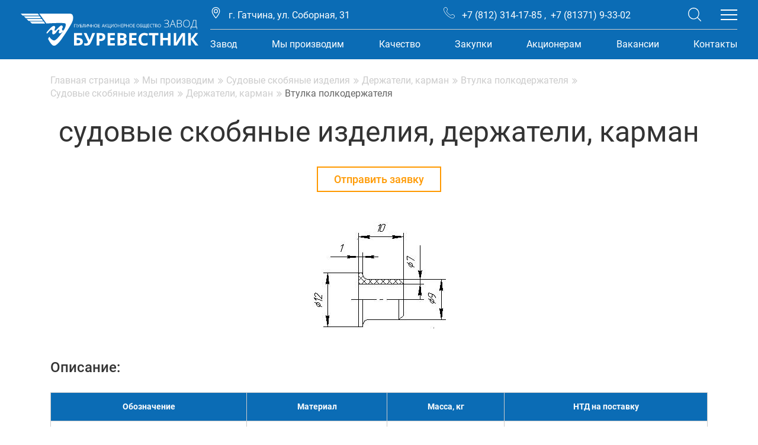

--- FILE ---
content_type: text/html; charset=UTF-8
request_url: https://www.zavodburevestnik.ru/mi_proizvodim/sudovye-skobyanye-izdeliya/derzhateli-karman/vtulka-polkoderzhatelya-/
body_size: 10776
content:
<!DOCTYPE html>
<html>
<head>
	<meta name="yandex-verification" content="ef1b5900ba9ce370" />
	<meta name="viewport" content="width=device-width, initial-scale=1.0">
	<meta http-equiv="X-UA-Compatible" content="ie=edge">
	<meta name="format-detection" content="telephone=no">
   <link rel="apple-touch-icon" sizes="57x57" href="/bitrix/templates/burevestnik/img/favicons/apple-icon-57x57.png">
   <link rel="apple-touch-icon" sizes="60x60" href="/bitrix/templates/burevestnik/img/favicons/apple-icon-60x60.png">
   <link rel="apple-touch-icon" sizes="72x72" href="/bitrix/templates/burevestnik/img/favicons/apple-icon-72x72.png">
   <link rel="apple-touch-icon" sizes="76x76" href="/bitrix/templates/burevestnik/img/favicons/apple-icon-76x76.png">
   <link rel="apple-touch-icon" sizes="114x114" href="/bitrix/templates/burevestnik/img/favicons/apple-icon-114x114.png">
   <link rel="apple-touch-icon" sizes="120x120" href="/bitrix/templates/burevestnik/img/favicons/apple-icon-120x120.png">
   <link rel="apple-touch-icon" sizes="144x144" href="/bitrix/templates/burevestnik/img/favicons/apple-icon-144x144.png">
   <link rel="apple-touch-icon" sizes="152x152" href="/bitrix/templates/burevestnik/img/favicons/apple-icon-152x152.png">
   <link rel="apple-touch-icon" sizes="180x180" href="/bitrix/templates/burevestnik/img/favicons/apple-icon-180x180.png">
   <link rel="icon" type="image/png" sizes="192x192"  href="/bitrix/templates/burevestnik/img/favicons/android-icon-192x192.png">
   <link rel="icon" type="image/png" sizes="32x32" href="/bitrix/templates/burevestnik/img/favicons/favicon-32x32.png">
   <link rel="icon" type="image/png" sizes="96x96" href="/bitrix/templates/burevestnik/img/favicons/favicon-96x96.png">
   <link rel="icon" type="image/png" sizes="16x16" href="/bitrix/templates/burevestnik/img/favicons/favicon-16x16.png">
   <link rel="manifest" href="/bitrix/templates/burevestnik/img/favicons/manifest.json">
   <meta name="msapplication-TileColor" content="#ffffff">
   <meta name="msapplication-TileImage" content="/bitrix/templates/burevestnik/img/favicons/ms-icon-144x144.png">
   <meta name="theme-color" content="#ffffff">
	<meta http-equiv="Content-Type" content="text/html; charset=UTF-8" />
<meta name="robots" content="index, follow" />
<meta name="keywords" content="втулка полкодержателя, графинодержатель, держатель амбраса, держатель крючок, держатель стакана,  держатель туалетной бумаги, карман для надписи, полотенцедержатель, портьеродержатель" />
<meta name="description" content="скобяные изделия для судов, судовые скобяные изделия" />
<link href="/bitrix/js/ui/design-tokens/dist/ui.design-tokens.min.css?167855937322029" type="text/css"  rel="stylesheet" />
<link href="/bitrix/js/ui/fonts/opensans/ui.font.opensans.min.css?16785593442320" type="text/css"  rel="stylesheet" />
<link href="/bitrix/js/main/popup/dist/main.popup.bundle.min.css?167855947925089" type="text/css"  rel="stylesheet" />
<link href="/bitrix/cache/css/s1/burevestnik/page_41bbfd891c99746fd69fecdd83076a21/page_41bbfd891c99746fd69fecdd83076a21_v1.css?16789990006850" type="text/css"  rel="stylesheet" />
<link href="/bitrix/cache/css/s1/burevestnik/template_d6a97c63d60bcaed28ab08f702ff2813/template_d6a97c63d60bcaed28ab08f702ff2813_v1.css?1678998737143033" type="text/css"  data-template-style="true" rel="stylesheet" />
<script type="text/javascript">if(!window.BX)window.BX={};if(!window.BX.message)window.BX.message=function(mess){if(typeof mess==='object'){for(let i in mess) {BX.message[i]=mess[i];} return true;}};</script>
<script type="text/javascript">(window.BX||top.BX).message({'JS_CORE_LOADING':'Загрузка...','JS_CORE_NO_DATA':'- Нет данных -','JS_CORE_WINDOW_CLOSE':'Закрыть','JS_CORE_WINDOW_EXPAND':'Развернуть','JS_CORE_WINDOW_NARROW':'Свернуть в окно','JS_CORE_WINDOW_SAVE':'Сохранить','JS_CORE_WINDOW_CANCEL':'Отменить','JS_CORE_WINDOW_CONTINUE':'Продолжить','JS_CORE_H':'ч','JS_CORE_M':'м','JS_CORE_S':'с','JSADM_AI_HIDE_EXTRA':'Скрыть лишние','JSADM_AI_ALL_NOTIF':'Показать все','JSADM_AUTH_REQ':'Требуется авторизация!','JS_CORE_WINDOW_AUTH':'Войти','JS_CORE_IMAGE_FULL':'Полный размер'});</script>

<script type="text/javascript" src="/bitrix/js/main/core/core.min.js?1678559479220366"></script>

<script>BX.setJSList(['/bitrix/js/main/core/core_ajax.js','/bitrix/js/main/core/core_promise.js','/bitrix/js/main/polyfill/promise/js/promise.js','/bitrix/js/main/loadext/loadext.js','/bitrix/js/main/loadext/extension.js','/bitrix/js/main/polyfill/promise/js/promise.js','/bitrix/js/main/polyfill/find/js/find.js','/bitrix/js/main/polyfill/includes/js/includes.js','/bitrix/js/main/polyfill/matches/js/matches.js','/bitrix/js/ui/polyfill/closest/js/closest.js','/bitrix/js/main/polyfill/fill/main.polyfill.fill.js','/bitrix/js/main/polyfill/find/js/find.js','/bitrix/js/main/polyfill/matches/js/matches.js','/bitrix/js/main/polyfill/core/dist/polyfill.bundle.js','/bitrix/js/main/core/core.js','/bitrix/js/main/polyfill/intersectionobserver/js/intersectionobserver.js','/bitrix/js/main/lazyload/dist/lazyload.bundle.js','/bitrix/js/main/polyfill/core/dist/polyfill.bundle.js','/bitrix/js/main/parambag/dist/parambag.bundle.js']);
</script>
<script type="text/javascript">(window.BX||top.BX).message({'LANGUAGE_ID':'ru','FORMAT_DATE':'DD.MM.YYYY','FORMAT_DATETIME':'DD.MM.YYYY HH:MI:SS','COOKIE_PREFIX':'BITRIX_SM','SERVER_TZ_OFFSET':'10800','UTF_MODE':'Y','SITE_ID':'s1','SITE_DIR':'/','USER_ID':'','SERVER_TIME':'1769299935','USER_TZ_OFFSET':'0','USER_TZ_AUTO':'Y','bitrix_sessid':'726bc60690524b3c7cf88a5814c0c119'});</script>


<script type="text/javascript" src="/bitrix/js/main/popup/dist/main.popup.bundle.min.js?167855947365492"></script>
<script type="text/javascript">BX.setJSList(['/bitrix/templates/burevestnik/components/bitrix/catalog.section/section_table/script.js','/bitrix/templates/burevestnik/components/bitrix/catalog.section/new_section/script.js','/bitrix/templates/burevestnik/js/libs.min.js','/bitrix/templates/burevestnik/js/script.js']);</script>
<script type="text/javascript">BX.setCSSList(['/bitrix/templates/burevestnik/components/bitrix/catalog.section/section_table/style.css','/bitrix/templates/burevestnik/components/bitrix/catalog.section/new_section/style.css','/bitrix/templates/burevestnik/css/libs.min.css','/bitrix/templates/burevestnik/css/style.css','/bitrix/templates/burevestnik/css/more.css']);</script>


<script type="text/javascript"  src="/bitrix/cache/js/s1/burevestnik/template_8f8c6b484d8e6e53550bb82b68ac7e96/template_8f8c6b484d8e6e53550bb82b68ac7e96_v1.js?1678998737284257"></script>
<script type="text/javascript"  src="/bitrix/cache/js/s1/burevestnik/page_cc1450074a152daa191c6b6475b46bdf/page_cc1450074a152daa191c6b6475b46bdf_v1.js?167899900012036"></script>
<script type="text/javascript">var _ba = _ba || []; _ba.push(["aid", "018ea35e13b41d8b23d68d0c51132694"]); _ba.push(["host", "www.zavodburevestnik.ru"]); (function() {var ba = document.createElement("script"); ba.type = "text/javascript"; ba.async = true;ba.src = (document.location.protocol == "https:" ? "https://" : "http://") + "bitrix.info/ba.js";var s = document.getElementsByTagName("script")[0];s.parentNode.insertBefore(ba, s);})();</script>


	<title>судовые скобяные изделия, держатели, карман</title>
<!-- Yandex.Metrika counter -->
<script data-skip-moving='true' type="text/javascript" >
   (function(m,e,t,r,i,k,a){m[i]=m[i]||function(){(m[i].a=m[i].a||[]).push(arguments)};
   m[i].l=1*new Date();k=e.createElement(t),a=e.getElementsByTagName(t)[0],k.async=1,k.src=r,a.parentNode.insertBefore(k,a)})
   (window, document, "script", "https://mc.yandex.ru/metrika/tag.js", "ym");

   ym(78222808, "init", {
        clickmap:true,
        trackLinks:true,
        accurateTrackBounce:true,
        webvisor:true
   });
</script>
<noscript><div><img src="https://mc.yandex.ru/watch/78222808" style="position:absolute; left:-9999px;" alt="" /></div></noscript>
<!-- /Yandex.Metrika counter --></head>
<body>



<header class="header ">
	<div class="container header__wrap">
	
		<div class="header__left">
			<a class="logo header__logo" href="/">
				<img class="logo__img" src="/bitrix/templates/burevestnik/img/logo1.svg" alt="">
			</a>
		</div>

		<div class="header__right">
			<div class="header__right-top">
				
<div class="header__item">
    <div class="header__inner">
        <svg class="header__icon header__icon_space_right header__icon_tel">
            <use xmlns:xlink="http://www.w3.org/1999/xlink" xlink:href="/bitrix/templates/burevestnik/img/sprite.svg#svg-marker"></use>
        </svg>
            <a href="/pages/kontakty/" class="header__link">г. Гатчина, ул. Соборная, 31</a>
        </div>  
</div>


<div class="header__item">
    <div class="header__inner">
        <svg class="header__icon header__icon_space_right header__icon_tel">
            <use xmlns:xlink="http://www.w3.org/1999/xlink" xlink:href="/bitrix/templates/burevestnik/img/sprite.svg#svg-tel"></use>
        </svg>
                            <a class="header__link" href="tel:+78123141785">+7 (812) 314-17-85</a>
                    <span class="header__tel-delimiter">,&nbsp;</span>            <a class="header__link" href="tel:+78137193302">+7 (81371) 9-33-02</a>
            </div>  
</div>

				<div class="header__item header__search-wrap"><a class="header__link header__link_full" href="/search/"><svg class="header__icon header__icon_big"><use xlink:href="/bitrix/templates/burevestnik/img/sprite.svg#svg-search"></use></svg></a></div>
				<div class="header__item header__toggle-wrap">
					<a class="toggle header__toggle" href="#">
						<div class="toggle__lines"></div>
					</a>
				</div>
				
				
<ul class="aside header__aside">
	
				
		
					<li class="aside__item ">
				<a class="aside__link" href="/pages/zavod/">Завод<i class="aside__arrow fa fa-angle-down"></i></a>
				<ul class="aside__sub">
		
		
	
				
		
									<li class="aside__sub-item "><a class="aside__sub-link" href="/pages/zavod/nagrady/">Награды и достижения</a></li>
					
		
	
				
		
									<li class="aside__sub-item "><a class="aside__sub-link" href="/pages/zavod/sotsialnaya-politika/">Социальная политика</a></li>
					
		
	
				
		
									<li class="aside__sub-item "><a class="aside__sub-link" href="/pages/zavod/antikorruptsionnaya-politika/">Антикоррупционная политика</a></li>
					
		
	
				
		
									<li class="aside__sub-item "><a class="aside__sub-link" href="/pages/zavod/okhrana-truda/">Охрана труда</a></li>
					
		
	
				
		
									<li class="aside__sub-item "><a class="aside__sub-link" href="/pages/shareholders/vnutrennie-dokumenty">Внутренние документы</a></li>
					
		
	
				
		
									<li class="aside__sub-item "><a class="aside__sub-link" href="/pages/kachestvo/">Качество</a></li>
					
		
	
				
		
									<li class="aside__sub-item "><a class="aside__sub-link" href="/pages/zavod/muzey/">Музей</a></li>
					
		
	
					</ul></li>				
		
					<li class="aside__item ">
				<a class="aside__link" href="/proizvodstva/">Производства<i class="aside__arrow fa fa-angle-down"></i></a>
				<ul class="aside__sub">
		
		
	
				
		
									<li class="aside__sub-item "><a class="aside__sub-link" href="/proizvodstva/zagotovitelnye-proizvodstva/">Заготовительные производства</a></li>
					
		
	
				
		
									<li class="aside__sub-item "><a class="aside__sub-link" href="/proizvodstva/mekhanoobrabatyvayushchie-proizvodstva/">Механообрабатывающие производства</a></li>
					
		
	
				
		
									<li class="aside__sub-item "><a class="aside__sub-link" href="/proizvodstva/svarochnye-proizvodstva/">Сварочные производства</a></li>
					
		
	
				
		
									<li class="aside__sub-item "><a class="aside__sub-link" href="/proizvodstva/termicheskoe-proizvodstvo/">Термическое производство</a></li>
					
		
	
				
		
									<li class="aside__sub-item "><a class="aside__sub-link" href="/proizvodstva/kholodnaya-listovaya-shtampovka/">Холодная листовая штамповка</a></li>
					
		
	
				
		
									<li class="aside__sub-item "><a class="aside__sub-link" href="/proizvodstva/proizvodstvo-plastmassovykh-izdeliy/">Производство пластмассовых изделий</a></li>
					
		
	
				
		
									<li class="aside__sub-item "><a class="aside__sub-link" href="/proizvodstva/sborka-ispytanie-kontrol/">Сборка, испытание, контроль</a></li>
					
		
	
				
		
									<li class="aside__sub-item "><a class="aside__sub-link" href="/proizvodstva/pokrytiya/">Покрытия</a></li>
					
		
	
				
		
									<li class="aside__sub-item "><a class="aside__sub-link" href="/proizvodstva/instrumentalnoe-proizvodstvo/">Инструментальное производство</a></li>
					
		
	
				
		
									<li class="aside__sub-item "><a class="aside__sub-link" href="/proizvodstva/proizvodstvo-nestandartnogo-oborudovaniya-i-remont/">Производство нестандартного оборудования и ремонт</a></li>
					
		
	
				
		
									<li class="aside__sub-item "><a class="aside__sub-link" href="/proizvodstva/remontno-stroitelnoe-proizvodstvo/">Ремонтно-строительное производство</a></li>
					
		
	
				
		
									<li class="aside__sub-item "><a class="aside__sub-link" href="/proizvodstva/prochie-uslugi/">Прочие услуги</a></li>
					
		
	
					</ul></li>				
		
					<li class="aside__item selected">
				<a class="aside__link" href="/mi_proizvodim/">Мы производим<i class="aside__arrow fa fa-angle-down"></i></a>
				<ul class="aside__sub">
		
		
	
				
		
									<li class="aside__sub-item "><a class="aside__sub-link" href="/mi_proizvodim/sudovaya-armatura/">Судовая арматура</a></li>
					
		
	
				
		
									<li class="aside__sub-item "><a class="aside__sub-link" href="/mi_proizvodim/teploobmennye-apparaty/">Теплообменные аппараты</a></li>
					
		
	
				
		
									<li class="aside__sub-item "><a class="aside__sub-link" href="/mi_proizvodim/test/">Буксировщики водолаза</a></li>
					
		
	
				
		
									<li class="aside__sub-item "><a class="aside__sub-link" href="/mi_proizvodim/obshchepromyshlennaya-truboprovodnaya-armatura/">Общепромышленная трубопроводная арматура</a></li>
					
		
	
				
		
									<li class="aside__sub-item selected"><a class="aside__sub-link" href="/mi_proizvodim/sudovye-skobyanye-izdeliya/">Судовые скобяные изделия</a></li>
					
		
	
				
		
									<li class="aside__sub-item "><a class="aside__sub-link" href="/mi_proizvodim/sredstva-individualnoy-zashchity/">Средства индивидуальной защиты</a></li>
					
		
	
				
		
									<li class="aside__sub-item "><a class="aside__sub-link" href="/mi_proizvodim/armatura-dlya-neftegazovykh-promyslov/">Арматура для нефтегазовых промыслов</a></li>
					
		
	
				
		
									<li class="aside__sub-item "><a class="aside__sub-link" href="/mi_proizvodim/izdeliya-iz-plastmass/">Изделия из пластмасс и средства индивидуальной защиты</a></li>
					
		
	
				
		
									<li class="aside__sub-item "><a class="aside__sub-link" href="/mi_proizvodim/zamochno-skobyanye-izdeliya old/">Замочно-скобяные изделия old</a></li>
					
		
	
				
		
									<li class="aside__sub-item "><a class="aside__sub-link" href="/mi_proizvodim/zamochno-skobyanye-izdeliya/">Замочно-скобяные изделия</a></li>
					
		
	
				
		
									<li class="aside__sub-item "><a class="aside__sub-link" href="/mi_proizvodim/komplekty-tekhnologicheskoy-obvyazki-mks-s-manifoldami/">Комплекты технологической обвязки МКС с манифольдами</a></li>
					
		
	
				
		
									<li class="aside__sub-item "><a class="aside__sub-link" href="/mi_proizvodim/ktm/">КТМ</a></li>
					
		
	
				
		
									<li class="aside__sub-item "><a class="aside__sub-link" href="/mi_proizvodim/uslugi/">Услуги</a></li>
					
		
	
				
		
									<li class="aside__sub-item "><a class="aside__sub-link" href="/mi_proizvodim/sudovaya-armatura-staryy/">Судовая арматура старый</a></li>
					
		
	
				
		
									<li class="aside__sub-item "><a class="aside__sub-link" href="/mi_proizvodim/shtutserno-tortsevye-soedineniya/">Штуцерно-торцевые соединения</a></li>
					
		
	
					</ul></li>				
		
									<li class="aside__item "><a class="aside__link" href="/pages/kachestvo/">Качество</a></li>
					
		
	
				
		
					<li class="aside__item ">
				<a class="aside__link" href="/pages/zakupki/">Закупки<i class="aside__arrow fa fa-angle-down"></i></a>
				<ul class="aside__sub">
		
		
	
				
		
									<li class="aside__sub-item "><a class="aside__sub-link" href="/pages/zakupki/plan-zakupok/">План закупок</a></li>
					
		
	
				
		
									<li class="aside__sub-item "><a class="aside__sub-link" href="/pages/zakupki/elektronnye-torgovye-protsedury/">Электронные торговые процедуры</a></li>
					
		
	
				
		
									<li class="aside__sub-item "><a class="aside__sub-link" href="/pages/zakupki/ne-elektronnye-torgovye-protsedury/">Неэлектронные торговые процедуры</a></li>
					
		
	
					</ul></li>				
		
					<li class="aside__item ">
				<a class="aside__link" href="/pages/shareholders/">Акционерам<i class="aside__arrow fa fa-angle-down"></i></a>
				<ul class="aside__sub">
		
		
	
				
		
									<li class="aside__sub-item "><a class="aside__sub-link" href="/pages/shareholders/godovoy-otchet/">Годовой отчет</a></li>
					
		
	
				
		
									<li class="aside__sub-item "><a class="aside__sub-link" href="/pages/shareholders/godovaya-bukhgalterskaya-otchetnost/">Годовая бухгалтерская отчетность</a></li>
					
		
	
				
		
									<li class="aside__sub-item "><a class="aside__sub-link" href="/pages/shareholders/ezhekvartalnye-otchety/">Ежеквартальные отчеты</a></li>
					
		
	
				
		
									<li class="aside__sub-item "><a class="aside__sub-link" href="/pages/shareholders/affilirovannye-litsa/">Аффилированные лица</a></li>
					
		
	
				
		
									<li class="aside__sub-item "><a class="aside__sub-link" href="/pages/shareholders/sushchestvennye-fakty/">Существенные факты</a></li>
					
		
	
				
		
									<li class="aside__sub-item "><a class="aside__sub-link" href="/pages/shareholders/svedeniya-sposobnye-okazat-sushchestvennoe-vliyanie/">Сведения, влияющие на стоимость ценных бумаг</a></li>
					
		
	
				
		
									<li class="aside__sub-item "><a class="aside__sub-link" href="/pages/shareholders/materialy-k-godovomu-sobraniyu-aktsionerov/">Материалы к годовому собранию акционеров</a></li>
					
		
	
				
		
									<li class="aside__sub-item "><a class="aside__sub-link" href="/pages/shareholders/korporativnoe-upravlenie/">Корпоративное управление</a></li>
					
		
	
				
		
									<li class="aside__sub-item "><a class="aside__sub-link" href="/pages/shareholders/adres-stranitsi/">Адрес страницы в сети Интернет, используемой эмитентом для раскрытия информации</a></li>
					
		
	
				
		
									<li class="aside__sub-item "><a class="aside__sub-link" href="/pages/shareholders/promezhutochnaya-bukhgalterskaya-otchetnost/">Промежуточная бухгалтерская отчетность</a></li>
					
		
	
					</ul></li>				
		
					<li class="aside__item ">
				<a class="aside__link" href="/pages/vakansii/">Вакансии<i class="aside__arrow fa fa-angle-down"></i></a>
				<ul class="aside__sub">
		
		
	
				
		
									<li class="aside__sub-item "><a class="aside__sub-link" href="/pages/vakansii/kadrovaya-politika/">Кадровая политика</a></li>
					
		
	
					</ul></li>				
		
									<li class="aside__item "><a class="aside__link" href="/pages/dokumenty/">Файлы</a></li>
					
		
	
				
		
									<li class="aside__item "><a class="aside__link" href="/pages/yuridicheskie-dokumenty/">Документы</a></li>
					
		
	
				
		
									<li class="aside__item "><a class="aside__link" href="/news/">Новости</a></li>
					
		
	
				
		
									<li class="aside__item "><a class="aside__link" href="/pages/kontakty/">Контакты</a></li>
					
		
	
		
</ul>	

			</div>
			<div class="header__right-bot">
				
    <ul class="menu">
                    <li class="menu__item">
                <a class="menu__link " href="/pages/zavod/">Завод</a>
            </li>
                    <li class="menu__item">
                <a class="menu__link active" href="/mi_proizvodim/">Мы производим</a>
            </li>
                    <li class="menu__item">
                <a class="menu__link " href="/pages/kachestvo/">Качество</a>
            </li>
                    <li class="menu__item">
                <a class="menu__link " href="/pages/zakupki/">Закупки</a>
            </li>
                    <li class="menu__item">
                <a class="menu__link " href="/pages/shareholders/">Акционерам</a>
            </li>
                    <li class="menu__item">
                <a class="menu__link " href="/pages/vakansii/">Вакансии</a>
            </li>
                    <li class="menu__item">
                <a class="menu__link " href="/pages/kontakty/">Контакты</a>
            </li>
            </ul>
			</div>
		</div>
	</div>
</header>

<div class="wrapper">
	<main class="main ">
					<div class="section section_space-bot_none">
				<div class="container">
					<ul class='bread main__bread'><li class='bread__item'><a class='bread__link' href='/'>Главная страница</a></li><li class='bread__item'><a class='bread__link' href='/mi_proizvodim/'>Мы производим</a></li><li class='bread__item'><a class='bread__link' href='/mi_proizvodim/sudovye-skobyanye-izdeliya/'>Судовые скобяные изделия</a></li><li class='bread__item'><a class='bread__link' href='/mi_proizvodim/sudovye-skobyanye-izdeliya/derzhateli-karman/'>Держатели, карман</a></li><li class='bread__item'><a class='bread__link' href='/mi_proizvodim/sudovye-skobyanye-izdeliya/derzhateli-karman/vtulka-polkoderzhatelya-/'>Втулка полкодержателя</a></li><li class='bread__item'><a class='bread__link' href='/mi_proizvodim/sudovye-skobyanye-izdeliya/'>Судовые скобяные изделия</a></li><li class='bread__item'><a class='bread__link' href='/mi_proizvodim/sudovye-skobyanye-izdeliya/derzhateli-karman/'>Держатели, карман</a></li><li class='bread__item'><span class='bread__text'>Втулка полкодержателя</span></li></ul>                                        <h1 class="main_title title">судовые скобяные изделия, держатели, карман</h1>
                    				</div>
			</div>
				
<div class="text-center" style="padding-top: 30px;"><a class="btn" href="/pages/kontakty/#contact_us">Отправить заявку</a></div> 


<div class="section item-detal">
<div class="container item-detal">
    


            <div class="col-sm-8 push-sm-2 main__space-bot"><img class="main__detail-img" src="/upload/iblock/4e0/4e0025e327fe83da63d414c3a6a76586.JPG" alt=""></div>
            
        </div>
        <div class="container">
        <div class="row">
            <div class="col-12">
                                    <p class="subtitle subtitle_lg main__space-bot-half">Описание:</p>
                                    <div class="text"><div class="main__table-wrap">
	<table>
	<tbody>
	<tr>
		<th>
			<p>
				 Обозначение
			</p>
		</th>
		<th>
			<p>
				 Материал
			</p>
		</th>
		<th>
			<p>
				 Масса, кг
			</p>
		</th>
		<th>
			<p>
				 НТД на поставку
			</p>
		</th>
	</tr>
	<tr>
		<td>
			<p>
				 РФПИ. 325852.002
			</p>
			<p>
				 (352 – 257.1530)
			</p>
		</td>
		<td>
			<p>
				 Пластмасса
			</p>
		</td>
		<td>
			<p>
				 0,0003
			</p>
		</td>
		<td>
			<p>
				 ОСТ 5Р.3167 – 2015
			</p>
		</td>
	</tr>
	</tbody>
	</table>
</div></div>
            </div>
        </div>
</div>
                </div>



        
<div class="container item-detal main__space-top-half">
    <div class="row">
        <div class="col-12">
            <div class="text">
                <h2 class="subtitle subtitle_lg text-center">Втулка полкодержателя<br></h2>
                <img src="/upload/iblock/4e0/4e0025e327fe83da63d414c3a6a76586.JPG" class="img"><br>
                <div class="main__table-wrap main__space-half">
                    <table cellspacing="0" cellpadding="0">
                    <tbody>
                        <tr>
                          
                          
                                                 
                                                                                                                                                                                                                                                                                                                                                                                                                                                                                                                          
                                                </tr>
                        
                                            </tbody>
                </table>
                </div>
            </div>
        </div>
    </div>
</div>

<!--	-->
<!--	</div>-->
<!--</div>-->

</main>
		<!-- FOOTER-->
		<footer class="footer">
			<div class="container">
				<div class="footer__wrap"><a class="logo footer__logo" href="/"><img class="logo__img" src="/bitrix/templates/burevestnik/img/logo1.svg" alt=""></a>
					<div class="footer__i">
						<p class="footer__webc"><span class="footer__webc-text">Разработано</span><a class="footer__webc-link" href="https://webcenter.pro/" target="_blank"><svg class="footer__webc-img" xmlns="http://www.w3.org/2000/svg" viewBox="0 0 678.96 308.06"><g data-name="Слой 2"><g data-name="Слой 1"><g data-name="Слой 1"><g data-name="Слой 2-2"><g data-name="Слой 1-2"><g data-name="Слой 2-2-2"><g data-name="Слой 1-2-2"><path class="cls-1" d="M202.09,92c-.9,2.4-1.4,3.5-1.7,4.7-6.2,22.1-12.5,44.2-18.7,66.3-2.4,8.5-6.7,11.9-15.4,11.9h-11c-9.4,0-13.6-3.1-16.2-12.2q-13.65-47.7-27.3-95.5c-1.6-5.8-3.5-11.5-4.8-17.3-1.5-6.7.2-8.6,6.9-8.6h16.5c8.4.1,13.2,3.7,15.4,12,5.3,19.6,10.4,39.2,15.6,58.9a7.43,7.43,0,0,0,2.3,4c2.7-10.3,5.4-20.5,8.1-30.8,2.8-10.6,5.5-21.3,8.3-31.9,2.6-9.8,5.8-12.3,15.8-12.3h13.5c8.3,0,11.9,2.8,14.1,11.2q7.2,27.3,14.2,54.7c.8,3,1.6,6,2.8,10.2a29,29,0,0,0,1.6-4.1q8-29.7,15.7-59.3c2.4-8.9,6.9-12.5,16.1-12.5h16.5c6.3,0,8.2,2.3,6.5,8.5q-7.5,26.55-15.1,53.3l-17.1,60c-2.5,8.8-6.7,11.9-15.9,11.9h-11.5c-8.2,0-12.7-3.4-14.9-11.3-6.2-22-12.3-44-18.5-65.9C203.49,96.3,202.89,94.7,202.09,92Z"></path><path class="cls-1" d="M571.39,84.3c-3.6-17.6-12.1-32.1-28.8-40.3-14.8-7.3-30.3-6.6-45.9-2.6-3.3.9-6.6,1.9-10.8,3.1,0-2.4,0-4.2-.1-6,0-10.2.1-20.3,0-30.5,0-6.5-1.6-8-7.9-8h-18c-9.2,0-10.3,1.1-10.3,10.2q0,74.55-.1,149c0,4,1.3,6.1,4.8,7.6,23.2,10.2,47.3,13.7,72.2,9,25.3-4.8,40.2-20.2,45.1-45.3A115.91,115.91,0,0,0,571.39,84.3Zm-34.67,26v.8a15.77,15.77,0,0,1-.09,2.06c-.09.69-.07,1.1-.12,1.65a79.18,79.18,0,0,1-4.09,19.56,22.16,22.16,0,0,1-1,2.48,8.54,8.54,0,0,1-.4.8,19.44,19.44,0,0,1-1.38,2.26,19.83,19.83,0,0,1-2.12,2.5,7.69,7.69,0,0,1-.59.56,12.92,12.92,0,0,1-1.24,1l-.64.46c-.27.19-.54.36-.81.53s-.68.4-1,.59l-.74.37c-.3.15-.61.29-.92.42l-.82.32a27.35,27.35,0,0,1-9.29,1.69c-6.8.1-13.6-.9-20.4-1.4-2.8-.22-4.35-1.31-4.92-3.47a6.31,6.31,0,0,1-.21-1.13v-.63a9.42,9.42,0,0,1,0-1.07c.26-9.14.15-18.2.11-27.32v-9c0-8.9.06-17.73-.11-26.48v-.1c0-3.73,1.33-5.51,5-6.5,8.6-2.4,17-4.6,26-2.6,7.4,1.7,12.9,5.8,15.4,12.9.27.77.53,1.54.77,2.32.18.55.35,1.1.5,1.65.12.35.22.71.31,1.07.36,1.28.69,2.57,1,3.86.07.29.14.58.19.88s.12.5.17.75c.08.4.16.8.23,1.21a3.82,3.82,0,0,0,.11.57c.12.59.22,1.19.31,1.78h0c.26,1.59.46,3.19.61,4.79s.25,3,.31,4.44c0,1.16.08,2.32.07,3.48a9.43,9.43,0,0,0-.2,2Z"></path><path class="cls-1" d="M422.09,122.7c5.6,0,7.7-1.8,7.6-7.4-.2-8.7,0-17.4-1.3-25.9-3.7-23.3-15.4-40.6-38.9-47.9-11.3-3.5-23-3.7-34.6-1.8-23,3.7-37.9,17.1-44.6,39.2a101.69,101.69,0,0,0-.4,58.1c6,21.4,20.1,35.1,42.2,39.1,10,1.8,20.6,1.7,30.8.9a90.59,90.59,0,0,0,24.7-5.7c11.5-4.4,17.8-13.4,18.6-26,.4-6.5-2.2-9.3-8.6-9.3-4.7,0-9.4-.5-14,.2-3.4.5-7.8,1.6-9.7,4-6.9,8.8-16,10.5-26.3,10-15.2-.7-24.7-11.4-23.7-27.5Zm-78.8-27.6V93.29h0v-.17h0V91.6a4.53,4.53,0,0,1,.06-.82h0a2.79,2.79,0,0,1,.08-.81v-.24a9.27,9.27,0,0,1,.14-1.18v-.34c.07-.5.15-1,.23-1.48v-.18c.08-.47.17-.93.27-1.39s.24-1,.37-1.55l.21-.76c.07-.25.15-.5.23-.75l.36-1.08h0c.14-.37.28-.73.43-1.09s.2-.47.31-.71.21-.46.33-.69.23-.46.35-.68l.38-.68c.13-.23.3-.51.46-.76s.52-.78.81-1.17c.15-.21.31-.42.48-.62A20.39,20.39,0,0,1,352.61,71l.6-.45c.29-.21.58-.41.88-.6a25.63,25.63,0,0,1,12.24-4.29,21.66,21.66,0,0,1,4.26.07,7.9,7.9,0,0,1,1.27.17,25.87,25.87,0,0,1,2.55.56c.42.11.85.24,1.27.38l.84.3a28,28,0,0,1,5,2.41c9.3,5.6,10.9,15.2,11.4,25.5Z"></path><path class="cls-2" d="M36.19,108.4l32.6,34.2c7.9,8.3,15.9,16.6,23.7,25,1.4,1.5,1.7,4,2.6,6-1.9.6-3.8,1.7-5.7,1.7-8.5.2-17,.3-25.5-.1a12.51,12.51,0,0,1-7.8-3.3Q30.14,145,4.49,117.6c-6.1-6.5-5.9-12.4.1-18.9,16.8-17.7,33.7-35.4,50.5-53.2,2.9-3.1,6-4.7,10.5-4.5,8,.3,16,0,24,.2,1.9,0,3.8,1.3,5.6,1.9-.8,1.9-1,4.2-2.3,5.6-14.1,15-28.4,29.9-42.7,44.9C45.49,98.5,41,103.3,36.19,108.4Z"></path><path class="cls-2" d="M642.69,108.6l-38.3-40.3c-6.1-6.4-12.3-12.7-18.2-19.2-1.3-1.4-1.6-3.7-2.4-5.6,1.9-.7,3.7-1.8,5.6-1.8,8.3-.2,16.7-.4,25,.1a14.12,14.12,0,0,1,8.7,3.6c17,17.6,33.8,35.4,50.6,53.2,7.1,7.5,7,12.9-.1,20.4-16.6,17.6-33.3,35-49.8,52.6a12.38,12.38,0,0,1-10,4.3c-8.3-.3-16.7,0-25-.1-1.6,0-3.3-.9-4.9-1.4.6-1.9.7-4.4,1.9-5.8,7.7-8.5,15.8-16.7,23.7-25Z"></path><path class="cls-2" d="M478.69,275.9c12.3-.1,12.6,2.6,11.7-12.6-1.5-28.1-21.7-37.6-45.4-32.1a25.33,25.33,0,0,0-18.2,15.1,57.75,57.75,0,0,0-4.3,16.3c-1.1,12.5-.4,24.9,8.4,34.9,10.4,12,39.2,14,51.7,4a14.88,14.88,0,0,0,5.7-12.2,5.52,5.52,0,0,0-1.6-3.9c-2.6-2-14.4-.2-16.9,2.3a16.93,16.93,0,0,1-18.8,3.8c-6.4-2.8-7.8-8.5-8.4-15.6C455,275.9,466.79,276,478.69,275.9Zm-9.2-15.1h-26.6a25,25,0,0,1,0-3,9.73,9.73,0,0,1,.16-1.46,7,7,0,0,1,.13-.8c1.28-6.63,5.82-10.63,12.48-10.91h2a2.35,2.35,0,0,1,.65.06h.19c7.53.92,11.86,7,11,16.11Z"></path><path class="cls-2" d="M266.59,275.9c11.4-.2,11.9,3,11.3-12.1-1.2-27.4-20.6-38.2-45-32.7-9.8,2.2-16.6,8.6-20,18a57.16,57.16,0,0,0-.3,38.7c2.6,7.8,7.7,13.7,15.4,16.8,13,5.2,26.1,4.3,38.8-1.1a14.13,14.13,0,0,0,8.8-14.9,4.66,4.66,0,0,0-1.7-3.3c-2.9-1.9-14.3-.2-16.5,2.3-5.3,6-11.9,6.3-18.7,3.9s-8-8.3-8.6-15.6h6C246.29,275.9,256.39,276.1,266.59,275.9ZM230.4,259.46v-.78l.06-.72a5.1,5.1,0,0,1,.12-1.11.13.13,0,0,1,0-.06,3.81,3.81,0,0,1,.08-.59,5.41,5.41,0,0,1,.11-.58c1.13-5.94,4.53-9.62,9.73-10.69a15.4,15.4,0,0,1,2.95-.33c8.9-.1,13.6,5.2,13.9,16.1h-27c0-.42,0-.84.05-1.24Z"></path><path class="cls-2" d="M308.79,239.5c7.5-6.5,14.4-10.3,23.2-9.8,10.1.6,18.5,6,21.6,15.7a63.13,63.13,0,0,1,2.7,16.2c.4,12.6,0,25.3.2,38,0,4.3-1.2,6.7-6,6.2-2.3-.1-4.7-.1-7,0-6.8,0-7.2-.4-7.2-7.4,0-12.2.1-24.3,0-36.5,0-6.1-.3-12.5-7-15.3s-12.1.7-16.5,5.3a14.41,14.41,0,0,0-3.8,8.5c-.4,13.1-.3,26.3-.1,39.5.1,4.6-1.5,6.1-6.1,6-16-.4-13.8,2.2-13.9-13.7-.1-18,0-36,0-54,0-6,.5-6.5,6.6-6.5,1.8,0,3.7.1,5.5,0C305.79,231.1,309.89,231.6,308.79,239.5Z"></path><path class="cls-2" d="M170.49,229.8c7.9-.2,15.6.9,22.6,5.1a18.13,18.13,0,0,1,9.5,17c0,1.5-2.1,4-3.4,4.1-6.2.6-12.3,1.3-16.6-5.7-3.3-5.4-9.7-5.2-15.4-4.3-5.3.9-8.5,4.3-9.9,9.4a50.61,50.61,0,0,0-.1,26.2c1.5,5.7,5.3,9.2,11.1,10,6.2.9,12,.1,16-5.6,3.1-4.4,12.1-7,16.9-4.6,1.2.6,2.2,2.9,2.1,4.4-.3,8-3.9,14.2-11.2,17.5-12.9,5.7-26.2,6.5-39.2.9-12.1-5.2-16.7-16-17.5-28.2a78.57,78.57,0,0,1,1.7-23.2C140.59,237.3,152.29,229.8,170.49,229.8Z"></path><path class="cls-2" d="M391.69,235.9c5.6,0,10.4.1,15.2,0,3.4-.1,4.7,1.4,4.8,4.7.5,11,.6,11-10.5,11-9.5,0-9.5,0-9.5,9.4,0,6-.2,12,.1,18,.5,10.3,5.1,14,15.4,13.1,2.6-.2,7.2,0,7.7,1.2,1.2,3.2.8,7.1.5,10.7-.1.9-2.2,2.3-3.4,2.4-7.3.4-14.7,1.4-21.8.4-11.3-1.6-17.8-10.2-18.2-24-.5-23.1-.2-46.3-.2-69.4,0-3.1,1.5-4.5,4.6-4.4q5.25.15,10.5,0c3.5-.1,4.8,1.5,4.8,4.8C391.59,220.8,391.69,228,391.69,235.9Z"></path><path class="cls-2" d="M522.29,239a44.52,44.52,0,0,1,5.1-3.3c3.9-1.8,7.7-4.1,11.8-5.1,11.8-2.9,15.3.6,12.9,12.5-.3,1.5-2.5,3.3-4.1,3.8-2.1.6-4.6.2-6.9-.1a16.71,16.71,0,0,0-15.7,6.9,13.08,13.08,0,0,0-2.8,7.5c-.3,12.8-.2,25.6-.1,38.4.1,4.5-1.5,6.2-6.1,6.1-16.1-.5-13.8,2.5-13.9-14-.1-18,.1-35.9-.1-53.9,0-4.7,1.6-6.8,6.4-6.3a35.28,35.28,0,0,0,6.5,0C519.79,231.1,523.19,232.1,522.29,239Z"></path><path class="cls-3" d="M485.89,113.38c0,9.12.15,18.18-.11,27.32C486,131.62,485.89,122.48,485.89,113.38Z"></path><path class="cls-3" d="M527.47,142.44a19.83,19.83,0,0,0,2.12-2.5A17.17,17.17,0,0,1,527.47,142.44Z"></path><path class="cls-3" d="M532.19,81.5a80.36,80.36,0,0,1,4.18,19,80.66,80.66,0,0,0-4.18-18.9c-2.5-7.1-8-11.2-15.4-12.9-9-2-17.4.2-26,2.6-3.67,1-5,2.77-5,6.5-.1-3.9,1.3-5.6,5-6.6,8.5-2.4,17-4.6,26-2.6C524.19,70.3,529.69,74.3,532.19,81.5Z"></path><path class="cls-3" d="M536.68,105c-.06-1.48-.17-3-.31-4.44C536.52,102,536.62,103.47,536.68,105Z"></path><path class="cls-3" d="M353.21,70.6c-7.69,5.56-9.51,14.17-9.89,23.56C343.68,84.85,345.35,76.15,353.21,70.6Z"></path><path class="cls-3" d="M370.59,65.78a24.29,24.29,0,0,1,5.09,1.11A24.94,24.94,0,0,0,370.59,65.78Z"></path><path class="cls-3" d="M455.69,244.62c-6.66.28-11.2,4.28-12.48,10.91C444.45,248.82,449,244.86,455.69,244.62Z"></path><path class="cls-3" d="M240.54,244.93c-5.2,1.07-8.6,4.75-9.73,10.69C231.89,249.66,235.28,246,240.54,244.93Z"></path></g></g></g></g></g></g></g></svg></a></p>
						<p
						 class="footer__copyright">© 2026 ПАО Завод «Буревестник»</p>
					</div>
<div class="footer__wrap"><a class="logo footer__logo" href="https://производительность.рф/"><img class="logo__img" src="/prrf.png" alt=""></a>
				</div>
			</div>
		</footer>
		<!-- END OF VISIBLE CONTENT-->
	</div>

<div class="big-img">
    <div class="big-img__close">X</div>
    <div class="big-img__img">
        <img src="">
    </div>
</div>
<style>
    .item-detal img{
        cursor: pointer;
    }
    .big-img{
        position: fixed;
        left: 0;
        top: 0;
        width: 100%;
        height: 100%;
        background: rgba(0,0,0,0.3);
transform: translateY(-300%);

        padding: 10px;

    }
    .big-img.show {
        transform: translateY(0);
        z-index: 999;

    }
    .big-img.show .big-img__img {
        transform: scale(1) !important;
        padding: 12vh 4vh;
    }
    .big-img__close{
        position: absolute;
        right: 0;
        top: 0;
        background: #fff;
        width: 30px;
        height: 30px;
        display: inline-flex;
        align-items: center;
        justify-content: center;
        font-size: 20px;
        z-index: 2;
        cursor: pointer;
        transition: 0.3s;
    }
    .big-img__close:hover{
        background: #f90;
    }
    .big-img .big-img__img{
        width: 100%;
        height: 100%;
        display: inline-flex;
        align-items: center;
        justify-content: center;
        transform: scale(0);
        transition: 0.3s;
    }
    .big-img .big-img__img img{
        max-width: 100%;
        height: 100%;
        object-fit: contain;
        /*transform: scale(1.4);*/

    }

</style>
<script>
    let imgList = document.querySelectorAll('.item-detal img');
    let imgBigBox = document.querySelector('.big-img');
    let imgBig = document.querySelector('.big-img__img img');
    let imgBigClose = document.querySelector('.big-img__close');
    for (let i = 0; i<imgList.length; i++){
        imgList[i].addEventListener('click', ()=>{
            let img = imgList[i].getAttribute('src');
            imgBig.setAttribute("src", img);
            imgBigBox.classList.add('show')
        })
        imgList[i].setAttribute('title', "Щелкните для увеличения картинки");
    }
    $(document).mouseup(function (e) {
        let container = $(".big-img__img");
        if (container.has(e.target).length === 0) {
            $(".big-img").removeClass("show");
        }
    });
    //
    // imgBigClose.addEventListener('click', ()=> {
    //     imgBigBox.classList.remove('show')
    // })

</script>
</body>

</html>


--- FILE ---
content_type: text/css
request_url: https://www.zavodburevestnik.ru/bitrix/cache/css/s1/burevestnik/template_d6a97c63d60bcaed28ab08f702ff2813/template_d6a97c63d60bcaed28ab08f702ff2813_v1.css?1678998737143033
body_size: 24265
content:


/* Start:/bitrix/templates/burevestnik/css/libs.min.css?162386357967874*/
@-webkit-keyframes fa-spin{0%{-webkit-transform:rotate(0deg);transform:rotate(0deg)}to{-webkit-transform:rotate(359deg);transform:rotate(359deg)}}@keyframes fa-spin{0%{-webkit-transform:rotate(0deg);transform:rotate(0deg)}to{-webkit-transform:rotate(359deg);transform:rotate(359deg)}}@-webkit-keyframes fancybox-rotate{0%{-webkit-transform:rotate(0deg);transform:rotate(0deg)}to{-webkit-transform:rotate(359deg);transform:rotate(359deg)}}@keyframes fancybox-rotate{0%{-webkit-transform:rotate(0deg);transform:rotate(0deg)}to{-webkit-transform:rotate(359deg);transform:rotate(359deg)}}html{line-height:1.15;-ms-text-size-adjust:100%;-webkit-text-size-adjust:100%;-webkit-box-sizing:border-box;box-sizing:border-box;-ms-overflow-style:scrollbar}body{margin:0}.slick-slide img,article,aside,details,figcaption,figure,footer,header,main,menu,nav,section{display:block}h1{font-size:2em;margin:.67em 0}figure{margin:1em 40px}hr{box-sizing:content-box;height:0;overflow:visible}code,kbd,pre,samp{font-family:monospace,monospace;font-size:1em}a{background-color:transparent;-webkit-text-decoration-skip:objects}abbr[title]{border-bottom:none;text-decoration:underline dotted}b,strong{font-weight:bolder}dfn{font-style:italic}mark{background-color:#ff0;color:#000}small{font-size:80%}sub,sup{font-size:75%;line-height:0;position:relative;vertical-align:baseline}sub{bottom:-.25em}sup{top:-.5em}audio,canvas,video{display:inline-block}audio:not([controls]){display:none;height:0}img{border-style:none}svg:not(:root){overflow:hidden}button,input,optgroup,select,textarea{font-family:sans-serif;font-size:100%;line-height:1.15;margin:0}button,input{overflow:visible}button,select{text-transform:none}[type=reset],[type=submit],button,html [type=button]{-webkit-appearance:button}[type=button]::-moz-focus-inner,[type=reset]::-moz-focus-inner,[type=submit]::-moz-focus-inner,button::-moz-focus-inner{border-style:none;padding:0}[type=button]:-moz-focusring,[type=reset]:-moz-focusring,[type=submit]:-moz-focusring,button:-moz-focusring{outline:1px dotted ButtonText}fieldset{padding:.35em .75em .625em}legend{color:inherit;display:table;max-width:100%;white-space:normal}progress{display:inline-block;vertical-align:baseline}textarea{overflow:auto}[type=checkbox],[type=radio],legend{box-sizing:border-box;padding:0}[type=number]::-webkit-inner-spin-button,[type=number]::-webkit-outer-spin-button{height:auto}[type=search]{-webkit-appearance:textfield;outline-offset:-2px}[type=search]::-webkit-search-cancel-button,[type=search]::-webkit-search-decoration{-webkit-appearance:none}::-webkit-file-upload-button{-webkit-appearance:button;font:inherit}summary{display:list-item}.slick-slide.slick-loading img,[hidden],template{display:none}@-ms-viewport{width:device-width}*,::after,::before{-webkit-box-sizing:inherit;box-sizing:inherit}.container{position:relative;margin-left:auto;margin-right:auto;padding-right:15px;padding-left:15px}@media (min-width:576px){.container{padding-right:15px;padding-left:15px}}@media (min-width:768px){.container{padding-right:15px;padding-left:15px}}@media (min-width:992px){.container{padding-right:15px;padding-left:15px}}@media (min-width:1200px){.container{padding-right:15px;padding-left:15px}}@media (min-width:576px){.container{width:540px;max-width:100%}}@media (min-width:768px){.container{width:720px;max-width:100%}}@media (min-width:992px){.container{width:960px;max-width:100%}}@media (min-width:1200px){.container{width:1140px;max-width:100%}}.container-fluid{position:relative;margin-left:auto;margin-right:auto;padding-right:15px;padding-left:15px}@media (min-width:576px){.container-fluid{padding-right:15px;padding-left:15px}}@media (min-width:768px){.container-fluid{padding-right:15px;padding-left:15px}}@media (min-width:992px){.container-fluid{padding-right:15px;padding-left:15px}}@media (min-width:1200px){.container-fluid{padding-right:15px;padding-left:15px}}.row{display:-webkit-box;display:-webkit-flex;display:-ms-flexbox;display:flex;-webkit-flex-wrap:wrap;-ms-flex-wrap:wrap;flex-wrap:wrap;margin-right:-15px;margin-left:-15px}@media (min-width:576px){.row{margin-right:-15px;margin-left:-15px}}@media (min-width:768px){.row{margin-right:-15px;margin-left:-15px}}@media (min-width:992px){.row{margin-right:-15px;margin-left:-15px}}@media (min-width:1200px){.row{margin-right:-15px;margin-left:-15px}}.no-gutters{margin-right:0;margin-left:0}.no-gutters>.col,.no-gutters>[class*=col-]{padding-right:0;padding-left:0}.col,.col-1,.col-10,.col-11,.col-12,.col-2,.col-3,.col-4,.col-5,.col-6,.col-7,.col-8,.col-9,.col-lg,.col-lg-1,.col-lg-10,.col-lg-11,.col-lg-12,.col-lg-2,.col-lg-3,.col-lg-4,.col-lg-5,.col-lg-6,.col-lg-7,.col-lg-8,.col-lg-9,.col-md,.col-md-1,.col-md-10,.col-md-11,.col-md-12,.col-md-2,.col-md-3,.col-md-4,.col-md-5,.col-md-6,.col-md-7,.col-md-8,.col-md-9,.col-sm,.col-sm-1,.col-sm-10,.col-sm-11,.col-sm-12,.col-sm-2,.col-sm-3,.col-sm-4,.col-sm-5,.col-sm-6,.col-sm-7,.col-sm-8,.col-sm-9,.col-xl,.col-xl-1,.col-xl-10,.col-xl-11,.col-xl-12,.col-xl-2,.col-xl-3,.col-xl-4,.col-xl-5,.col-xl-6,.col-xl-7,.col-xl-8,.col-xl-9{position:relative;width:100%;min-height:1px;padding-right:15px;padding-left:15px}@media (min-width:576px){.col,.col-1,.col-10,.col-11,.col-12,.col-2,.col-3,.col-4,.col-5,.col-6,.col-7,.col-8,.col-9,.col-lg,.col-lg-1,.col-lg-10,.col-lg-11,.col-lg-12,.col-lg-2,.col-lg-3,.col-lg-4,.col-lg-5,.col-lg-6,.col-lg-7,.col-lg-8,.col-lg-9,.col-md,.col-md-1,.col-md-10,.col-md-11,.col-md-12,.col-md-2,.col-md-3,.col-md-4,.col-md-5,.col-md-6,.col-md-7,.col-md-8,.col-md-9,.col-sm,.col-sm-1,.col-sm-10,.col-sm-11,.col-sm-12,.col-sm-2,.col-sm-3,.col-sm-4,.col-sm-5,.col-sm-6,.col-sm-7,.col-sm-8,.col-sm-9,.col-xl,.col-xl-1,.col-xl-10,.col-xl-11,.col-xl-12,.col-xl-2,.col-xl-3,.col-xl-4,.col-xl-5,.col-xl-6,.col-xl-7,.col-xl-8,.col-xl-9{padding-right:15px;padding-left:15px}}@media (min-width:768px){.col,.col-1,.col-10,.col-11,.col-12,.col-2,.col-3,.col-4,.col-5,.col-6,.col-7,.col-8,.col-9,.col-lg,.col-lg-1,.col-lg-10,.col-lg-11,.col-lg-12,.col-lg-2,.col-lg-3,.col-lg-4,.col-lg-5,.col-lg-6,.col-lg-7,.col-lg-8,.col-lg-9,.col-md,.col-md-1,.col-md-10,.col-md-11,.col-md-12,.col-md-2,.col-md-3,.col-md-4,.col-md-5,.col-md-6,.col-md-7,.col-md-8,.col-md-9,.col-sm,.col-sm-1,.col-sm-10,.col-sm-11,.col-sm-12,.col-sm-2,.col-sm-3,.col-sm-4,.col-sm-5,.col-sm-6,.col-sm-7,.col-sm-8,.col-sm-9,.col-xl,.col-xl-1,.col-xl-10,.col-xl-11,.col-xl-12,.col-xl-2,.col-xl-3,.col-xl-4,.col-xl-5,.col-xl-6,.col-xl-7,.col-xl-8,.col-xl-9{padding-right:15px;padding-left:15px}}@media (min-width:992px){.col,.col-1,.col-10,.col-11,.col-12,.col-2,.col-3,.col-4,.col-5,.col-6,.col-7,.col-8,.col-9,.col-lg,.col-lg-1,.col-lg-10,.col-lg-11,.col-lg-12,.col-lg-2,.col-lg-3,.col-lg-4,.col-lg-5,.col-lg-6,.col-lg-7,.col-lg-8,.col-lg-9,.col-md,.col-md-1,.col-md-10,.col-md-11,.col-md-12,.col-md-2,.col-md-3,.col-md-4,.col-md-5,.col-md-6,.col-md-7,.col-md-8,.col-md-9,.col-sm,.col-sm-1,.col-sm-10,.col-sm-11,.col-sm-12,.col-sm-2,.col-sm-3,.col-sm-4,.col-sm-5,.col-sm-6,.col-sm-7,.col-sm-8,.col-sm-9,.col-xl,.col-xl-1,.col-xl-10,.col-xl-11,.col-xl-12,.col-xl-2,.col-xl-3,.col-xl-4,.col-xl-5,.col-xl-6,.col-xl-7,.col-xl-8,.col-xl-9{padding-right:15px;padding-left:15px}}@media (min-width:1200px){.col,.col-1,.col-10,.col-11,.col-12,.col-2,.col-3,.col-4,.col-5,.col-6,.col-7,.col-8,.col-9,.col-lg,.col-lg-1,.col-lg-10,.col-lg-11,.col-lg-12,.col-lg-2,.col-lg-3,.col-lg-4,.col-lg-5,.col-lg-6,.col-lg-7,.col-lg-8,.col-lg-9,.col-md,.col-md-1,.col-md-10,.col-md-11,.col-md-12,.col-md-2,.col-md-3,.col-md-4,.col-md-5,.col-md-6,.col-md-7,.col-md-8,.col-md-9,.col-sm,.col-sm-1,.col-sm-10,.col-sm-11,.col-sm-12,.col-sm-2,.col-sm-3,.col-sm-4,.col-sm-5,.col-sm-6,.col-sm-7,.col-sm-8,.col-sm-9,.col-xl,.col-xl-1,.col-xl-10,.col-xl-11,.col-xl-12,.col-xl-2,.col-xl-3,.col-xl-4,.col-xl-5,.col-xl-6,.col-xl-7,.col-xl-8,.col-xl-9{padding-right:15px;padding-left:15px}}.col{-webkit-flex-basis:0;-ms-flex-preferred-size:0;flex-basis:0;-webkit-box-flex:1;-webkit-flex-grow:1;-ms-flex-positive:1;flex-grow:1;max-width:100%}.col-auto{-webkit-box-flex:0;-webkit-flex:0 0 auto;-ms-flex:0 0 auto;flex:0 0 auto;width:auto}.col-1,.col-2,.col-3{-webkit-box-flex:0;-webkit-flex:0 0 8.333333%;-ms-flex:0 0 8.333333%;flex:0 0 8.333333%;max-width:8.333333%}.col-2,.col-3{-webkit-flex:0 0 16.666667%;-ms-flex:0 0 16.666667%;flex:0 0 16.666667%;max-width:16.666667%}.col-3{-webkit-flex:0 0 25%;-ms-flex:0 0 25%;flex:0 0 25%;max-width:25%}.col-4,.col-5,.col-6{-webkit-box-flex:0;-webkit-flex:0 0 33.333333%;-ms-flex:0 0 33.333333%;flex:0 0 33.333333%;max-width:33.333333%}.col-5,.col-6{-webkit-flex:0 0 41.666667%;-ms-flex:0 0 41.666667%;flex:0 0 41.666667%;max-width:41.666667%}.col-6{-webkit-flex:0 0 50%;-ms-flex:0 0 50%;flex:0 0 50%;max-width:50%}.col-7,.col-8,.col-9{-webkit-box-flex:0;-webkit-flex:0 0 58.333333%;-ms-flex:0 0 58.333333%;flex:0 0 58.333333%;max-width:58.333333%}.col-8,.col-9{-webkit-flex:0 0 66.666667%;-ms-flex:0 0 66.666667%;flex:0 0 66.666667%;max-width:66.666667%}.col-9{-webkit-flex:0 0 75%;-ms-flex:0 0 75%;flex:0 0 75%;max-width:75%}.col-10,.col-11,.col-12{-webkit-box-flex:0;-webkit-flex:0 0 83.333333%;-ms-flex:0 0 83.333333%;flex:0 0 83.333333%;max-width:83.333333%}.col-11,.col-12{-webkit-flex:0 0 91.666667%;-ms-flex:0 0 91.666667%;flex:0 0 91.666667%;max-width:91.666667%}.col-12{-webkit-flex:0 0 100%;-ms-flex:0 0 100%;flex:0 0 100%;max-width:100%}.pull-0{right:auto}.pull-1{right:8.333333%}.pull-2{right:16.666667%}.pull-3{right:25%}.pull-4{right:33.333333%}.pull-5{right:41.666667%}.pull-6{right:50%}.pull-7{right:58.333333%}.pull-8{right:66.666667%}.pull-9{right:75%}.pull-10{right:83.333333%}.pull-11{right:91.666667%}.pull-12{right:100%}.push-0{left:auto}.push-1{left:8.333333%}.push-2{left:16.666667%}.push-3{left:25%}.push-4{left:33.333333%}.push-5{left:41.666667%}.push-6{left:50%}.push-7{left:58.333333%}.push-8{left:66.666667%}.push-9{left:75%}.push-10{left:83.333333%}.push-11{left:91.666667%}.push-12{left:100%}.offset-1{margin-left:8.333333%}.offset-2{margin-left:16.666667%}.offset-3{margin-left:25%}.offset-4{margin-left:33.333333%}.offset-5{margin-left:41.666667%}.offset-6{margin-left:50%}.offset-7{margin-left:58.333333%}.offset-8{margin-left:66.666667%}.offset-9{margin-left:75%}.offset-10{margin-left:83.333333%}.offset-11{margin-left:91.666667%}@media (min-width:576px){.col-sm{-webkit-flex-basis:0;-ms-flex-preferred-size:0;flex-basis:0;-webkit-box-flex:1;-webkit-flex-grow:1;-ms-flex-positive:1;flex-grow:1;max-width:100%}.col-sm-auto{-webkit-box-flex:0;-webkit-flex:0 0 auto;-ms-flex:0 0 auto;flex:0 0 auto;width:auto}.col-sm-1,.col-sm-2{-webkit-box-flex:0;-webkit-flex:0 0 8.333333%;-ms-flex:0 0 8.333333%;flex:0 0 8.333333%;max-width:8.333333%}.col-sm-2{-webkit-flex:0 0 16.666667%;-ms-flex:0 0 16.666667%;flex:0 0 16.666667%;max-width:16.666667%}.col-sm-3,.col-sm-4{-webkit-box-flex:0;-webkit-flex:0 0 25%;-ms-flex:0 0 25%;flex:0 0 25%;max-width:25%}.col-sm-4{-webkit-flex:0 0 33.333333%;-ms-flex:0 0 33.333333%;flex:0 0 33.333333%;max-width:33.333333%}.col-sm-5,.col-sm-6{-webkit-box-flex:0;-webkit-flex:0 0 41.666667%;-ms-flex:0 0 41.666667%;flex:0 0 41.666667%;max-width:41.666667%}.col-sm-6{-webkit-flex:0 0 50%;-ms-flex:0 0 50%;flex:0 0 50%;max-width:50%}.col-sm-7,.col-sm-8{-webkit-box-flex:0;-webkit-flex:0 0 58.333333%;-ms-flex:0 0 58.333333%;flex:0 0 58.333333%;max-width:58.333333%}.col-sm-8{-webkit-flex:0 0 66.666667%;-ms-flex:0 0 66.666667%;flex:0 0 66.666667%;max-width:66.666667%}.col-sm-10,.col-sm-9{-webkit-box-flex:0;-webkit-flex:0 0 75%;-ms-flex:0 0 75%;flex:0 0 75%;max-width:75%}.col-sm-10{-webkit-flex:0 0 83.333333%;-ms-flex:0 0 83.333333%;flex:0 0 83.333333%;max-width:83.333333%}.col-sm-11,.col-sm-12{-webkit-box-flex:0;-webkit-flex:0 0 91.666667%;-ms-flex:0 0 91.666667%;flex:0 0 91.666667%;max-width:91.666667%}.col-sm-12{-webkit-flex:0 0 100%;-ms-flex:0 0 100%;flex:0 0 100%;max-width:100%}.pull-sm-0{right:auto}.pull-sm-1{right:8.333333%}.pull-sm-2{right:16.666667%}.pull-sm-3{right:25%}.pull-sm-4{right:33.333333%}.pull-sm-5{right:41.666667%}.pull-sm-6{right:50%}.pull-sm-7{right:58.333333%}.pull-sm-8{right:66.666667%}.pull-sm-9{right:75%}.pull-sm-10{right:83.333333%}.pull-sm-11{right:91.666667%}.pull-sm-12{right:100%}.push-sm-0{left:auto}.push-sm-1{left:8.333333%}.push-sm-2{left:16.666667%}.push-sm-3{left:25%}.push-sm-4{left:33.333333%}.push-sm-5{left:41.666667%}.push-sm-6{left:50%}.push-sm-7{left:58.333333%}.push-sm-8{left:66.666667%}.push-sm-9{left:75%}.push-sm-10{left:83.333333%}.push-sm-11{left:91.666667%}.push-sm-12{left:100%}.offset-sm-0{margin-left:0}.offset-sm-1{margin-left:8.333333%}.offset-sm-2{margin-left:16.666667%}.offset-sm-3{margin-left:25%}.offset-sm-4{margin-left:33.333333%}.offset-sm-5{margin-left:41.666667%}.offset-sm-6{margin-left:50%}.offset-sm-7{margin-left:58.333333%}.offset-sm-8{margin-left:66.666667%}.offset-sm-9{margin-left:75%}.offset-sm-10{margin-left:83.333333%}.offset-sm-11{margin-left:91.666667%}}@media (min-width:768px){.col-md{-webkit-flex-basis:0;-ms-flex-preferred-size:0;flex-basis:0;-webkit-box-flex:1;-webkit-flex-grow:1;-ms-flex-positive:1;flex-grow:1;max-width:100%}.col-md-auto{-webkit-box-flex:0;-webkit-flex:0 0 auto;-ms-flex:0 0 auto;flex:0 0 auto;width:auto}.col-md-1,.col-md-2{-webkit-box-flex:0;-webkit-flex:0 0 8.333333%;-ms-flex:0 0 8.333333%;flex:0 0 8.333333%;max-width:8.333333%}.col-md-2{-webkit-flex:0 0 16.666667%;-ms-flex:0 0 16.666667%;flex:0 0 16.666667%;max-width:16.666667%}.col-md-3,.col-md-4{-webkit-box-flex:0;-webkit-flex:0 0 25%;-ms-flex:0 0 25%;flex:0 0 25%;max-width:25%}.col-md-4{-webkit-flex:0 0 33.333333%;-ms-flex:0 0 33.333333%;flex:0 0 33.333333%;max-width:33.333333%}.col-md-5,.col-md-6{-webkit-box-flex:0;-webkit-flex:0 0 41.666667%;-ms-flex:0 0 41.666667%;flex:0 0 41.666667%;max-width:41.666667%}.col-md-6{-webkit-flex:0 0 50%;-ms-flex:0 0 50%;flex:0 0 50%;max-width:50%}.col-md-7,.col-md-8{-webkit-box-flex:0;-webkit-flex:0 0 58.333333%;-ms-flex:0 0 58.333333%;flex:0 0 58.333333%;max-width:58.333333%}.col-md-8{-webkit-flex:0 0 66.666667%;-ms-flex:0 0 66.666667%;flex:0 0 66.666667%;max-width:66.666667%}.col-md-10,.col-md-9{-webkit-box-flex:0;-webkit-flex:0 0 75%;-ms-flex:0 0 75%;flex:0 0 75%;max-width:75%}.col-md-10{-webkit-flex:0 0 83.333333%;-ms-flex:0 0 83.333333%;flex:0 0 83.333333%;max-width:83.333333%}.col-md-11,.col-md-12{-webkit-box-flex:0;-webkit-flex:0 0 91.666667%;-ms-flex:0 0 91.666667%;flex:0 0 91.666667%;max-width:91.666667%}.col-md-12{-webkit-flex:0 0 100%;-ms-flex:0 0 100%;flex:0 0 100%;max-width:100%}.pull-md-0{right:auto}.pull-md-1{right:8.333333%}.pull-md-2{right:16.666667%}.pull-md-3{right:25%}.pull-md-4{right:33.333333%}.pull-md-5{right:41.666667%}.pull-md-6{right:50%}.pull-md-7{right:58.333333%}.pull-md-8{right:66.666667%}.pull-md-9{right:75%}.pull-md-10{right:83.333333%}.pull-md-11{right:91.666667%}.pull-md-12{right:100%}.push-md-0{left:auto}.push-md-1{left:8.333333%}.push-md-2{left:16.666667%}.push-md-3{left:25%}.push-md-4{left:33.333333%}.push-md-5{left:41.666667%}.push-md-6{left:50%}.push-md-7{left:58.333333%}.push-md-8{left:66.666667%}.push-md-9{left:75%}.push-md-10{left:83.333333%}.push-md-11{left:91.666667%}.push-md-12{left:100%}.offset-md-0{margin-left:0}.offset-md-1{margin-left:8.333333%}.offset-md-2{margin-left:16.666667%}.offset-md-3{margin-left:25%}.offset-md-4{margin-left:33.333333%}.offset-md-5{margin-left:41.666667%}.offset-md-6{margin-left:50%}.offset-md-7{margin-left:58.333333%}.offset-md-8{margin-left:66.666667%}.offset-md-9{margin-left:75%}.offset-md-10{margin-left:83.333333%}.offset-md-11{margin-left:91.666667%}}@media (min-width:992px){.col-lg{-webkit-flex-basis:0;-ms-flex-preferred-size:0;flex-basis:0;-webkit-box-flex:1;-webkit-flex-grow:1;-ms-flex-positive:1;flex-grow:1;max-width:100%}.col-lg-auto{-webkit-box-flex:0;-webkit-flex:0 0 auto;-ms-flex:0 0 auto;flex:0 0 auto;width:auto}.col-lg-1,.col-lg-2{-webkit-box-flex:0;-webkit-flex:0 0 8.333333%;-ms-flex:0 0 8.333333%;flex:0 0 8.333333%;max-width:8.333333%}.col-lg-2{-webkit-flex:0 0 16.666667%;-ms-flex:0 0 16.666667%;flex:0 0 16.666667%;max-width:16.666667%}.col-lg-3,.col-lg-4{-webkit-box-flex:0;-webkit-flex:0 0 25%;-ms-flex:0 0 25%;flex:0 0 25%;max-width:25%}.col-lg-4{-webkit-flex:0 0 33.333333%;-ms-flex:0 0 33.333333%;flex:0 0 33.333333%;max-width:33.333333%}.col-lg-5,.col-lg-6{-webkit-box-flex:0;-webkit-flex:0 0 41.666667%;-ms-flex:0 0 41.666667%;flex:0 0 41.666667%;max-width:41.666667%}.col-lg-6{-webkit-flex:0 0 50%;-ms-flex:0 0 50%;flex:0 0 50%;max-width:50%}.col-lg-7,.col-lg-8{-webkit-box-flex:0;-webkit-flex:0 0 58.333333%;-ms-flex:0 0 58.333333%;flex:0 0 58.333333%;max-width:58.333333%}.col-lg-8{-webkit-flex:0 0 66.666667%;-ms-flex:0 0 66.666667%;flex:0 0 66.666667%;max-width:66.666667%}.col-lg-10,.col-lg-9{-webkit-box-flex:0;-webkit-flex:0 0 75%;-ms-flex:0 0 75%;flex:0 0 75%;max-width:75%}.col-lg-10{-webkit-flex:0 0 83.333333%;-ms-flex:0 0 83.333333%;flex:0 0 83.333333%;max-width:83.333333%}.col-lg-11,.col-lg-12{-webkit-box-flex:0;-webkit-flex:0 0 91.666667%;-ms-flex:0 0 91.666667%;flex:0 0 91.666667%;max-width:91.666667%}.col-lg-12{-webkit-flex:0 0 100%;-ms-flex:0 0 100%;flex:0 0 100%;max-width:100%}.pull-lg-0{right:auto}.pull-lg-1{right:8.333333%}.pull-lg-2{right:16.666667%}.pull-lg-3{right:25%}.pull-lg-4{right:33.333333%}.pull-lg-5{right:41.666667%}.pull-lg-6{right:50%}.pull-lg-7{right:58.333333%}.pull-lg-8{right:66.666667%}.pull-lg-9{right:75%}.pull-lg-10{right:83.333333%}.pull-lg-11{right:91.666667%}.pull-lg-12{right:100%}.push-lg-0{left:auto}.push-lg-1{left:8.333333%}.push-lg-2{left:16.666667%}.push-lg-3{left:25%}.push-lg-4{left:33.333333%}.push-lg-5{left:41.666667%}.push-lg-6{left:50%}.push-lg-7{left:58.333333%}.push-lg-8{left:66.666667%}.push-lg-9{left:75%}.push-lg-10{left:83.333333%}.push-lg-11{left:91.666667%}.push-lg-12{left:100%}.offset-lg-0{margin-left:0}.offset-lg-1{margin-left:8.333333%}.offset-lg-2{margin-left:16.666667%}.offset-lg-3{margin-left:25%}.offset-lg-4{margin-left:33.333333%}.offset-lg-5{margin-left:41.666667%}.offset-lg-6{margin-left:50%}.offset-lg-7{margin-left:58.333333%}.offset-lg-8{margin-left:66.666667%}.offset-lg-9{margin-left:75%}.offset-lg-10{margin-left:83.333333%}.offset-lg-11{margin-left:91.666667%}}@media (min-width:1200px){.col-xl{-webkit-flex-basis:0;-ms-flex-preferred-size:0;flex-basis:0;-webkit-box-flex:1;-webkit-flex-grow:1;-ms-flex-positive:1;flex-grow:1;max-width:100%}.col-xl-auto{-webkit-box-flex:0;-webkit-flex:0 0 auto;-ms-flex:0 0 auto;flex:0 0 auto;width:auto}.col-xl-1,.col-xl-2{-webkit-box-flex:0;-webkit-flex:0 0 8.333333%;-ms-flex:0 0 8.333333%;flex:0 0 8.333333%;max-width:8.333333%}.col-xl-2{-webkit-flex:0 0 16.666667%;-ms-flex:0 0 16.666667%;flex:0 0 16.666667%;max-width:16.666667%}.col-xl-3,.col-xl-4{-webkit-box-flex:0;-webkit-flex:0 0 25%;-ms-flex:0 0 25%;flex:0 0 25%;max-width:25%}.col-xl-4{-webkit-flex:0 0 33.333333%;-ms-flex:0 0 33.333333%;flex:0 0 33.333333%;max-width:33.333333%}.col-xl-5,.col-xl-6{-webkit-box-flex:0;-webkit-flex:0 0 41.666667%;-ms-flex:0 0 41.666667%;flex:0 0 41.666667%;max-width:41.666667%}.col-xl-6{-webkit-flex:0 0 50%;-ms-flex:0 0 50%;flex:0 0 50%;max-width:50%}.col-xl-7,.col-xl-8{-webkit-box-flex:0;-webkit-flex:0 0 58.333333%;-ms-flex:0 0 58.333333%;flex:0 0 58.333333%;max-width:58.333333%}.col-xl-8{-webkit-flex:0 0 66.666667%;-ms-flex:0 0 66.666667%;flex:0 0 66.666667%;max-width:66.666667%}.col-xl-10,.col-xl-9{-webkit-box-flex:0;-webkit-flex:0 0 75%;-ms-flex:0 0 75%;flex:0 0 75%;max-width:75%}.col-xl-10{-webkit-flex:0 0 83.333333%;-ms-flex:0 0 83.333333%;flex:0 0 83.333333%;max-width:83.333333%}.col-xl-11,.col-xl-12{-webkit-box-flex:0;-webkit-flex:0 0 91.666667%;-ms-flex:0 0 91.666667%;flex:0 0 91.666667%;max-width:91.666667%}.col-xl-12{-webkit-flex:0 0 100%;-ms-flex:0 0 100%;flex:0 0 100%;max-width:100%}.pull-xl-0{right:auto}.pull-xl-1{right:8.333333%}.pull-xl-2{right:16.666667%}.pull-xl-3{right:25%}.pull-xl-4{right:33.333333%}.pull-xl-5{right:41.666667%}.pull-xl-6{right:50%}.pull-xl-7{right:58.333333%}.pull-xl-8{right:66.666667%}.pull-xl-9{right:75%}.pull-xl-10{right:83.333333%}.pull-xl-11{right:91.666667%}.pull-xl-12{right:100%}.push-xl-0{left:auto}.push-xl-1{left:8.333333%}.push-xl-2{left:16.666667%}.push-xl-3{left:25%}.push-xl-4{left:33.333333%}.push-xl-5{left:41.666667%}.push-xl-6{left:50%}.push-xl-7{left:58.333333%}.push-xl-8{left:66.666667%}.push-xl-9{left:75%}.push-xl-10{left:83.333333%}.push-xl-11{left:91.666667%}.push-xl-12{left:100%}.offset-xl-0{margin-left:0}.offset-xl-1{margin-left:8.333333%}.offset-xl-2{margin-left:16.666667%}.offset-xl-3{margin-left:25%}.offset-xl-4{margin-left:33.333333%}.offset-xl-5{margin-left:41.666667%}.offset-xl-6{margin-left:50%}.offset-xl-7{margin-left:58.333333%}.offset-xl-8{margin-left:66.666667%}.offset-xl-9{margin-left:75%}.offset-xl-10{margin-left:83.333333%}.offset-xl-11{margin-left:91.666667%}}.fa{display:inline-block;font:14px/1 FontAwesome;font-size:inherit;text-rendering:auto;-webkit-font-smoothing:antialiased;-moz-osx-font-smoothing:grayscale}.fa-lg{font-size:1.33333333em;line-height:.75em;vertical-align:-15%}.fa-2x{font-size:2em}.fa-3x{font-size:3em}.fa-4x{font-size:4em}.fa-5x{font-size:5em}.fa-fw{width:1.28571429em;text-align:center}.fa-ul{padding-left:0;margin-left:2.14285714em;list-style-type:none}.fa-ul>li{position:relative}.fa-li{position:absolute;left:-2.14285714em;width:2.14285714em;top:.14285714em;text-align:center}.fa-li.fa-lg{left:-1.85714286em}.fa-border{padding:.2em .25em .15em;border:solid .08em #eee;border-radius:.1em}.fa-pull-left{float:left}.fa-pull-right,.pull-right{float:right}.fa.fa-pull-left{margin-right:.3em}.fa.fa-pull-right{margin-left:.3em}.pull-left{float:left}.fa.pull-left{margin-right:.3em}.fa.pull-right{margin-left:.3em}.fa-spin{-webkit-animation:fa-spin 2s infinite linear;animation:fa-spin 2s infinite linear}.fa-pulse{-webkit-animation:fa-spin 1s infinite steps(8);animation:fa-spin 1s infinite steps(8)}.fa-rotate-90{-ms-filter:"progid:DXImageTransform.Microsoft.BasicImage(rotation=1)";-webkit-transform:rotate(90deg);-ms-transform:rotate(90deg);transform:rotate(90deg)}.fa-rotate-180{-ms-filter:"progid:DXImageTransform.Microsoft.BasicImage(rotation=2)";-webkit-transform:rotate(180deg);-ms-transform:rotate(180deg);transform:rotate(180deg)}.fa-rotate-270{-ms-filter:"progid:DXImageTransform.Microsoft.BasicImage(rotation=3)";-webkit-transform:rotate(270deg);-ms-transform:rotate(270deg);transform:rotate(270deg)}.fa-flip-horizontal{-ms-filter:"progid:DXImageTransform.Microsoft.BasicImage(rotation=0, mirror=1)";-webkit-transform:scale(-1,1);-ms-transform:scale(-1,1);transform:scale(-1,1)}.fa-flip-vertical{-ms-filter:"progid:DXImageTransform.Microsoft.BasicImage(rotation=2, mirror=1)";-webkit-transform:scale(1,-1);-ms-transform:scale(1,-1);transform:scale(1,-1)}:root .fa-flip-horizontal,:root .fa-flip-vertical,:root .fa-rotate-180,:root .fa-rotate-270,:root .fa-rotate-90{filter:none}.fa-stack{position:relative;display:inline-block;width:2em;height:2em;line-height:2em;vertical-align:middle}.fa-stack-1x,.fa-stack-2x{position:absolute;left:0;width:100%;text-align:center}.fa-stack-1x{line-height:inherit}.fa-stack-2x{font-size:2em}.fa-inverse{color:#fff}.fa-glass:before{content:"\f000"}.fa-music:before{content:"\f001"}.fa-search:before{content:"\f002"}.fa-envelope-o:before{content:"\f003"}.fa-heart:before{content:"\f004"}.fa-star:before{content:"\f005"}.fa-star-o:before{content:"\f006"}.fa-user:before{content:"\f007"}.fa-film:before{content:"\f008"}.fa-th-large:before{content:"\f009"}.fa-th:before{content:"\f00a"}.fa-th-list:before{content:"\f00b"}.fa-check:before{content:"\f00c"}.fa-close:before,.fa-remove:before,.fa-times:before{content:"\f00d"}.fa-search-plus:before{content:"\f00e"}.fa-search-minus:before{content:"\f010"}.fa-power-off:before{content:"\f011"}.fa-signal:before{content:"\f012"}.fa-cog:before,.fa-gear:before{content:"\f013"}.fa-trash-o:before{content:"\f014"}.fa-home:before{content:"\f015"}.fa-file-o:before{content:"\f016"}.fa-clock-o:before{content:"\f017"}.fa-road:before{content:"\f018"}.fa-download:before{content:"\f019"}.fa-arrow-circle-o-down:before{content:"\f01a"}.fa-arrow-circle-o-up:before{content:"\f01b"}.fa-inbox:before{content:"\f01c"}.fa-play-circle-o:before{content:"\f01d"}.fa-repeat:before,.fa-rotate-right:before{content:"\f01e"}.fa-refresh:before{content:"\f021"}.fa-list-alt:before{content:"\f022"}.fa-lock:before{content:"\f023"}.fa-flag:before{content:"\f024"}.fa-headphones:before{content:"\f025"}.fa-volume-off:before{content:"\f026"}.fa-volume-down:before{content:"\f027"}.fa-volume-up:before{content:"\f028"}.fa-qrcode:before{content:"\f029"}.fa-barcode:before{content:"\f02a"}.fa-tag:before{content:"\f02b"}.fa-tags:before{content:"\f02c"}.fa-book:before{content:"\f02d"}.fa-bookmark:before{content:"\f02e"}.fa-print:before{content:"\f02f"}.fa-camera:before{content:"\f030"}.fa-font:before{content:"\f031"}.fa-bold:before{content:"\f032"}.fa-italic:before{content:"\f033"}.fa-text-height:before{content:"\f034"}.fa-text-width:before{content:"\f035"}.fa-align-left:before{content:"\f036"}.fa-align-center:before{content:"\f037"}.fa-align-right:before{content:"\f038"}.fa-align-justify:before{content:"\f039"}.fa-list:before{content:"\f03a"}.fa-dedent:before,.fa-outdent:before{content:"\f03b"}.fa-indent:before{content:"\f03c"}.fa-video-camera:before{content:"\f03d"}.fa-image:before,.fa-photo:before,.fa-picture-o:before{content:"\f03e"}.fa-pencil:before{content:"\f040"}.fa-map-marker:before{content:"\f041"}.fa-adjust:before{content:"\f042"}.fa-tint:before{content:"\f043"}.fa-edit:before,.fa-pencil-square-o:before{content:"\f044"}.fa-share-square-o:before{content:"\f045"}.fa-check-square-o:before{content:"\f046"}.fa-arrows:before{content:"\f047"}.fa-step-backward:before{content:"\f048"}.fa-fast-backward:before{content:"\f049"}.fa-backward:before{content:"\f04a"}.fa-play:before{content:"\f04b"}.fa-pause:before{content:"\f04c"}.fa-stop:before{content:"\f04d"}.fa-forward:before{content:"\f04e"}.fa-fast-forward:before{content:"\f050"}.fa-step-forward:before{content:"\f051"}.fa-eject:before{content:"\f052"}.fa-chevron-left:before{content:"\f053"}.fa-chevron-right:before{content:"\f054"}.fa-plus-circle:before{content:"\f055"}.fa-minus-circle:before{content:"\f056"}.fa-times-circle:before{content:"\f057"}.fa-check-circle:before{content:"\f058"}.fa-question-circle:before{content:"\f059"}.fa-info-circle:before{content:"\f05a"}.fa-crosshairs:before{content:"\f05b"}.fa-times-circle-o:before{content:"\f05c"}.fa-check-circle-o:before{content:"\f05d"}.fa-ban:before{content:"\f05e"}.fa-arrow-left:before{content:"\f060"}.fa-arrow-right:before{content:"\f061"}.fa-arrow-up:before{content:"\f062"}.fa-arrow-down:before{content:"\f063"}.fa-mail-forward:before,.fa-share:before{content:"\f064"}.fa-expand:before{content:"\f065"}.fa-compress:before{content:"\f066"}.fa-plus:before{content:"\f067"}.fa-minus:before{content:"\f068"}.fa-asterisk:before{content:"\f069"}.fa-exclamation-circle:before{content:"\f06a"}.fa-gift:before{content:"\f06b"}.fa-leaf:before{content:"\f06c"}.fa-fire:before{content:"\f06d"}.fa-eye:before{content:"\f06e"}.fa-eye-slash:before{content:"\f070"}.fa-exclamation-triangle:before,.fa-warning:before{content:"\f071"}.fa-plane:before{content:"\f072"}.fa-calendar:before{content:"\f073"}.fa-random:before{content:"\f074"}.fa-comment:before{content:"\f075"}.fa-magnet:before{content:"\f076"}.fa-chevron-up:before{content:"\f077"}.fa-chevron-down:before{content:"\f078"}.fa-retweet:before{content:"\f079"}.fa-shopping-cart:before{content:"\f07a"}.fa-folder:before{content:"\f07b"}.fa-folder-open:before{content:"\f07c"}.fa-arrows-v:before{content:"\f07d"}.fa-arrows-h:before{content:"\f07e"}.fa-bar-chart-o:before,.fa-bar-chart:before{content:"\f080"}.fa-twitter-square:before{content:"\f081"}.fa-facebook-square:before{content:"\f082"}.fa-camera-retro:before{content:"\f083"}.fa-key:before{content:"\f084"}.fa-cogs:before,.fa-gears:before{content:"\f085"}.fa-comments:before{content:"\f086"}.fa-thumbs-o-up:before{content:"\f087"}.fa-thumbs-o-down:before{content:"\f088"}.fa-star-half:before{content:"\f089"}.fa-heart-o:before{content:"\f08a"}.fa-sign-out:before{content:"\f08b"}.fa-linkedin-square:before{content:"\f08c"}.fa-thumb-tack:before{content:"\f08d"}.fa-external-link:before{content:"\f08e"}.fa-sign-in:before{content:"\f090"}.fa-trophy:before{content:"\f091"}.fa-github-square:before{content:"\f092"}.fa-upload:before{content:"\f093"}.fa-lemon-o:before{content:"\f094"}.fa-phone:before{content:"\f095"}.fa-square-o:before{content:"\f096"}.fa-bookmark-o:before{content:"\f097"}.fa-phone-square:before{content:"\f098"}.fa-twitter:before{content:"\f099"}.fa-facebook-f:before,.fa-facebook:before{content:"\f09a"}.fa-github:before{content:"\f09b"}.fa-unlock:before{content:"\f09c"}.fa-credit-card:before{content:"\f09d"}.fa-feed:before,.fa-rss:before{content:"\f09e"}.fa-hdd-o:before{content:"\f0a0"}.fa-bullhorn:before{content:"\f0a1"}.fa-bell:before{content:"\f0f3"}.fa-certificate:before{content:"\f0a3"}.fa-hand-o-right:before{content:"\f0a4"}.fa-hand-o-left:before{content:"\f0a5"}.fa-hand-o-up:before{content:"\f0a6"}.fa-hand-o-down:before{content:"\f0a7"}.fa-arrow-circle-left:before{content:"\f0a8"}.fa-arrow-circle-right:before{content:"\f0a9"}.fa-arrow-circle-up:before{content:"\f0aa"}.fa-arrow-circle-down:before{content:"\f0ab"}.fa-globe:before{content:"\f0ac"}.fa-wrench:before{content:"\f0ad"}.fa-tasks:before{content:"\f0ae"}.fa-filter:before{content:"\f0b0"}.fa-briefcase:before{content:"\f0b1"}.fa-arrows-alt:before{content:"\f0b2"}.fa-group:before,.fa-users:before{content:"\f0c0"}.fa-chain:before,.fa-link:before{content:"\f0c1"}.fa-cloud:before{content:"\f0c2"}.fa-flask:before{content:"\f0c3"}.fa-cut:before,.fa-scissors:before{content:"\f0c4"}.fa-copy:before,.fa-files-o:before{content:"\f0c5"}.fa-paperclip:before{content:"\f0c6"}.fa-floppy-o:before,.fa-save:before{content:"\f0c7"}.fa-square:before{content:"\f0c8"}.fa-bars:before,.fa-navicon:before,.fa-reorder:before{content:"\f0c9"}.fa-list-ul:before{content:"\f0ca"}.fa-list-ol:before{content:"\f0cb"}.fa-strikethrough:before{content:"\f0cc"}.fa-underline:before{content:"\f0cd"}.fa-table:before{content:"\f0ce"}.fa-magic:before{content:"\f0d0"}.fa-truck:before{content:"\f0d1"}.fa-pinterest:before{content:"\f0d2"}.fa-pinterest-square:before{content:"\f0d3"}.fa-google-plus-square:before{content:"\f0d4"}.fa-google-plus:before{content:"\f0d5"}.fa-money:before{content:"\f0d6"}.fa-caret-down:before{content:"\f0d7"}.fa-caret-up:before{content:"\f0d8"}.fa-caret-left:before{content:"\f0d9"}.fa-caret-right:before{content:"\f0da"}.fa-columns:before{content:"\f0db"}.fa-sort:before,.fa-unsorted:before{content:"\f0dc"}.fa-sort-desc:before,.fa-sort-down:before{content:"\f0dd"}.fa-sort-asc:before,.fa-sort-up:before{content:"\f0de"}.fa-envelope:before{content:"\f0e0"}.fa-linkedin:before{content:"\f0e1"}.fa-rotate-left:before,.fa-undo:before{content:"\f0e2"}.fa-gavel:before,.fa-legal:before{content:"\f0e3"}.fa-dashboard:before,.fa-tachometer:before{content:"\f0e4"}.fa-comment-o:before{content:"\f0e5"}.fa-comments-o:before{content:"\f0e6"}.fa-bolt:before,.fa-flash:before{content:"\f0e7"}.fa-sitemap:before{content:"\f0e8"}.fa-umbrella:before{content:"\f0e9"}.fa-clipboard:before,.fa-paste:before{content:"\f0ea"}.fa-lightbulb-o:before{content:"\f0eb"}.fa-exchange:before{content:"\f0ec"}.fa-cloud-download:before{content:"\f0ed"}.fa-cloud-upload:before{content:"\f0ee"}.fa-user-md:before{content:"\f0f0"}.fa-stethoscope:before{content:"\f0f1"}.fa-suitcase:before{content:"\f0f2"}.fa-bell-o:before{content:"\f0a2"}.fa-coffee:before{content:"\f0f4"}.fa-cutlery:before{content:"\f0f5"}.fa-file-text-o:before{content:"\f0f6"}.fa-building-o:before{content:"\f0f7"}.fa-hospital-o:before{content:"\f0f8"}.fa-ambulance:before{content:"\f0f9"}.fa-medkit:before{content:"\f0fa"}.fa-fighter-jet:before{content:"\f0fb"}.fa-beer:before{content:"\f0fc"}.fa-h-square:before{content:"\f0fd"}.fa-plus-square:before{content:"\f0fe"}.fa-angle-double-left:before{content:"\f100"}.fa-angle-double-right:before{content:"\f101"}.fa-angle-double-up:before{content:"\f102"}.fa-angle-double-down:before{content:"\f103"}.fa-angle-left:before{content:"\f104"}.fa-angle-right:before{content:"\f105"}.fa-angle-up:before{content:"\f106"}.fa-angle-down:before{content:"\f107"}.fa-desktop:before{content:"\f108"}.fa-laptop:before{content:"\f109"}.fa-tablet:before{content:"\f10a"}.fa-mobile-phone:before,.fa-mobile:before{content:"\f10b"}.fa-circle-o:before{content:"\f10c"}.fa-quote-left:before{content:"\f10d"}.fa-quote-right:before{content:"\f10e"}.fa-spinner:before{content:"\f110"}.fa-circle:before{content:"\f111"}.fa-mail-reply:before,.fa-reply:before{content:"\f112"}.fa-github-alt:before{content:"\f113"}.fa-folder-o:before{content:"\f114"}.fa-folder-open-o:before{content:"\f115"}.fa-smile-o:before{content:"\f118"}.fa-frown-o:before{content:"\f119"}.fa-meh-o:before{content:"\f11a"}.fa-gamepad:before{content:"\f11b"}.fa-keyboard-o:before{content:"\f11c"}.fa-flag-o:before{content:"\f11d"}.fa-flag-checkered:before{content:"\f11e"}.fa-terminal:before{content:"\f120"}.fa-code:before{content:"\f121"}.fa-mail-reply-all:before,.fa-reply-all:before{content:"\f122"}.fa-star-half-empty:before,.fa-star-half-full:before,.fa-star-half-o:before{content:"\f123"}.fa-location-arrow:before{content:"\f124"}.fa-crop:before{content:"\f125"}.fa-code-fork:before{content:"\f126"}.fa-chain-broken:before,.fa-unlink:before{content:"\f127"}.fa-question:before{content:"\f128"}.fa-info:before{content:"\f129"}.fa-exclamation:before{content:"\f12a"}.fa-superscript:before{content:"\f12b"}.fa-subscript:before{content:"\f12c"}.fa-eraser:before{content:"\f12d"}.fa-puzzle-piece:before{content:"\f12e"}.fa-microphone:before{content:"\f130"}.fa-microphone-slash:before{content:"\f131"}.fa-shield:before{content:"\f132"}.fa-calendar-o:before{content:"\f133"}.fa-fire-extinguisher:before{content:"\f134"}.fa-rocket:before{content:"\f135"}.fa-maxcdn:before{content:"\f136"}.fa-chevron-circle-left:before{content:"\f137"}.fa-chevron-circle-right:before{content:"\f138"}.fa-chevron-circle-up:before{content:"\f139"}.fa-chevron-circle-down:before{content:"\f13a"}.fa-html5:before{content:"\f13b"}.fa-css3:before{content:"\f13c"}.fa-anchor:before{content:"\f13d"}.fa-unlock-alt:before{content:"\f13e"}.fa-bullseye:before{content:"\f140"}.fa-ellipsis-h:before{content:"\f141"}.fa-ellipsis-v:before{content:"\f142"}.fa-rss-square:before{content:"\f143"}.fa-play-circle:before{content:"\f144"}.fa-ticket:before{content:"\f145"}.fa-minus-square:before{content:"\f146"}.fa-minus-square-o:before{content:"\f147"}.fa-level-up:before{content:"\f148"}.fa-level-down:before{content:"\f149"}.fa-check-square:before{content:"\f14a"}.fa-pencil-square:before{content:"\f14b"}.fa-external-link-square:before{content:"\f14c"}.fa-share-square:before{content:"\f14d"}.fa-compass:before{content:"\f14e"}.fa-caret-square-o-down:before,.fa-toggle-down:before{content:"\f150"}.fa-caret-square-o-up:before,.fa-toggle-up:before{content:"\f151"}.fa-caret-square-o-right:before,.fa-toggle-right:before{content:"\f152"}.fa-eur:before,.fa-euro:before{content:"\f153"}.fa-gbp:before{content:"\f154"}.fa-dollar:before,.fa-usd:before{content:"\f155"}.fa-inr:before,.fa-rupee:before{content:"\f156"}.fa-cny:before,.fa-jpy:before,.fa-rmb:before,.fa-yen:before{content:"\f157"}.fa-rouble:before,.fa-rub:before,.fa-ruble:before{content:"\f158"}.fa-krw:before,.fa-won:before{content:"\f159"}.fa-bitcoin:before,.fa-btc:before{content:"\f15a"}.fa-file:before{content:"\f15b"}.fa-file-text:before{content:"\f15c"}.fa-sort-alpha-asc:before{content:"\f15d"}.fa-sort-alpha-desc:before{content:"\f15e"}.fa-sort-amount-asc:before{content:"\f160"}.fa-sort-amount-desc:before{content:"\f161"}.fa-sort-numeric-asc:before{content:"\f162"}.fa-sort-numeric-desc:before{content:"\f163"}.fa-thumbs-up:before{content:"\f164"}.fa-thumbs-down:before{content:"\f165"}.fa-youtube-square:before{content:"\f166"}.fa-youtube:before{content:"\f167"}.fa-xing:before{content:"\f168"}.fa-xing-square:before{content:"\f169"}.fa-youtube-play:before{content:"\f16a"}.fa-dropbox:before{content:"\f16b"}.fa-stack-overflow:before{content:"\f16c"}.fa-instagram:before{content:"\f16d"}.fa-flickr:before{content:"\f16e"}.fa-adn:before{content:"\f170"}.fa-bitbucket:before{content:"\f171"}.fa-bitbucket-square:before{content:"\f172"}.fa-tumblr:before{content:"\f173"}.fa-tumblr-square:before{content:"\f174"}.fa-long-arrow-down:before{content:"\f175"}.fa-long-arrow-up:before{content:"\f176"}.fa-long-arrow-left:before{content:"\f177"}.fa-long-arrow-right:before{content:"\f178"}.fa-apple:before{content:"\f179"}.fa-windows:before{content:"\f17a"}.fa-android:before{content:"\f17b"}.fa-linux:before{content:"\f17c"}.fa-dribbble:before{content:"\f17d"}.fa-skype:before{content:"\f17e"}.fa-foursquare:before{content:"\f180"}.fa-trello:before{content:"\f181"}.fa-female:before{content:"\f182"}.fa-male:before{content:"\f183"}.fa-gittip:before,.fa-gratipay:before{content:"\f184"}.fa-sun-o:before{content:"\f185"}.fa-moon-o:before{content:"\f186"}.fa-archive:before{content:"\f187"}.fa-bug:before{content:"\f188"}.fa-vk:before{content:"\f189"}.fa-weibo:before{content:"\f18a"}.fa-renren:before{content:"\f18b"}.fa-pagelines:before{content:"\f18c"}.fa-stack-exchange:before{content:"\f18d"}.fa-arrow-circle-o-right:before{content:"\f18e"}.fa-arrow-circle-o-left:before{content:"\f190"}.fa-caret-square-o-left:before,.fa-toggle-left:before{content:"\f191"}.fa-dot-circle-o:before{content:"\f192"}.fa-wheelchair:before{content:"\f193"}.fa-vimeo-square:before{content:"\f194"}.fa-try:before,.fa-turkish-lira:before{content:"\f195"}.fa-plus-square-o:before{content:"\f196"}.fa-space-shuttle:before{content:"\f197"}.fa-slack:before{content:"\f198"}.fa-envelope-square:before{content:"\f199"}.fa-wordpress:before{content:"\f19a"}.fa-openid:before{content:"\f19b"}.fa-bank:before,.fa-institution:before,.fa-university:before{content:"\f19c"}.fa-graduation-cap:before,.fa-mortar-board:before{content:"\f19d"}.fa-yahoo:before{content:"\f19e"}.fa-google:before{content:"\f1a0"}.fa-reddit:before{content:"\f1a1"}.fa-reddit-square:before{content:"\f1a2"}.fa-stumbleupon-circle:before{content:"\f1a3"}.fa-stumbleupon:before{content:"\f1a4"}.fa-delicious:before{content:"\f1a5"}.fa-digg:before{content:"\f1a6"}.fa-pied-piper-pp:before{content:"\f1a7"}.fa-pied-piper-alt:before{content:"\f1a8"}.fa-drupal:before{content:"\f1a9"}.fa-joomla:before{content:"\f1aa"}.fa-language:before{content:"\f1ab"}.fa-fax:before{content:"\f1ac"}.fa-building:before{content:"\f1ad"}.fa-child:before{content:"\f1ae"}.fa-paw:before{content:"\f1b0"}.fa-spoon:before{content:"\f1b1"}.fa-cube:before{content:"\f1b2"}.fa-cubes:before{content:"\f1b3"}.fa-behance:before{content:"\f1b4"}.fa-behance-square:before{content:"\f1b5"}.fa-steam:before{content:"\f1b6"}.fa-steam-square:before{content:"\f1b7"}.fa-recycle:before{content:"\f1b8"}.fa-automobile:before,.fa-car:before{content:"\f1b9"}.fa-cab:before,.fa-taxi:before{content:"\f1ba"}.fa-tree:before{content:"\f1bb"}.fa-spotify:before{content:"\f1bc"}.fa-deviantart:before{content:"\f1bd"}.fa-soundcloud:before{content:"\f1be"}.fa-database:before{content:"\f1c0"}.fa-file-pdf-o:before{content:"\f1c1"}.fa-file-word-o:before{content:"\f1c2"}.fa-file-excel-o:before{content:"\f1c3"}.fa-file-powerpoint-o:before{content:"\f1c4"}.fa-file-image-o:before,.fa-file-photo-o:before,.fa-file-picture-o:before{content:"\f1c5"}.fa-file-archive-o:before,.fa-file-zip-o:before{content:"\f1c6"}.fa-file-audio-o:before,.fa-file-sound-o:before{content:"\f1c7"}.fa-file-movie-o:before,.fa-file-video-o:before{content:"\f1c8"}.fa-file-code-o:before{content:"\f1c9"}.fa-vine:before{content:"\f1ca"}.fa-codepen:before{content:"\f1cb"}.fa-jsfiddle:before{content:"\f1cc"}.fa-life-bouy:before,.fa-life-buoy:before,.fa-life-ring:before,.fa-life-saver:before,.fa-support:before{content:"\f1cd"}.fa-circle-o-notch:before{content:"\f1ce"}.fa-ra:before,.fa-rebel:before,.fa-resistance:before{content:"\f1d0"}.fa-empire:before,.fa-ge:before{content:"\f1d1"}.fa-git-square:before{content:"\f1d2"}.fa-git:before{content:"\f1d3"}.fa-hacker-news:before,.fa-y-combinator-square:before,.fa-yc-square:before{content:"\f1d4"}.fa-tencent-weibo:before{content:"\f1d5"}.fa-qq:before{content:"\f1d6"}.fa-wechat:before,.fa-weixin:before{content:"\f1d7"}.fa-paper-plane:before,.fa-send:before{content:"\f1d8"}.fa-paper-plane-o:before,.fa-send-o:before{content:"\f1d9"}.fa-history:before{content:"\f1da"}.fa-circle-thin:before{content:"\f1db"}.fa-header:before{content:"\f1dc"}.fa-paragraph:before{content:"\f1dd"}.fa-sliders:before{content:"\f1de"}.fa-share-alt:before{content:"\f1e0"}.fa-share-alt-square:before{content:"\f1e1"}.fa-bomb:before{content:"\f1e2"}.fa-futbol-o:before,.fa-soccer-ball-o:before{content:"\f1e3"}.fa-tty:before{content:"\f1e4"}.fa-binoculars:before{content:"\f1e5"}.fa-plug:before{content:"\f1e6"}.fa-slideshare:before{content:"\f1e7"}.fa-twitch:before{content:"\f1e8"}.fa-yelp:before{content:"\f1e9"}.fa-newspaper-o:before{content:"\f1ea"}.fa-wifi:before{content:"\f1eb"}.fa-calculator:before{content:"\f1ec"}.fa-paypal:before{content:"\f1ed"}.fa-google-wallet:before{content:"\f1ee"}.fa-cc-visa:before{content:"\f1f0"}.fa-cc-mastercard:before{content:"\f1f1"}.fa-cc-discover:before{content:"\f1f2"}.fa-cc-amex:before{content:"\f1f3"}.fa-cc-paypal:before{content:"\f1f4"}.fa-cc-stripe:before{content:"\f1f5"}.fa-bell-slash:before{content:"\f1f6"}.fa-bell-slash-o:before{content:"\f1f7"}.fa-trash:before{content:"\f1f8"}.fa-copyright:before{content:"\f1f9"}.fa-at:before{content:"\f1fa"}.fa-eyedropper:before{content:"\f1fb"}.fa-paint-brush:before{content:"\f1fc"}.fa-birthday-cake:before{content:"\f1fd"}.fa-area-chart:before{content:"\f1fe"}.fa-pie-chart:before{content:"\f200"}.fa-line-chart:before{content:"\f201"}.fa-lastfm:before{content:"\f202"}.fa-lastfm-square:before{content:"\f203"}.fa-toggle-off:before{content:"\f204"}.fa-toggle-on:before{content:"\f205"}.fa-bicycle:before{content:"\f206"}.fa-bus:before{content:"\f207"}.fa-ioxhost:before{content:"\f208"}.fa-angellist:before{content:"\f209"}.fa-cc:before{content:"\f20a"}.fa-ils:before,.fa-shekel:before,.fa-sheqel:before{content:"\f20b"}.fa-meanpath:before{content:"\f20c"}.fa-buysellads:before{content:"\f20d"}.fa-connectdevelop:before{content:"\f20e"}.fa-dashcube:before{content:"\f210"}.fa-forumbee:before{content:"\f211"}.fa-leanpub:before{content:"\f212"}.fa-sellsy:before{content:"\f213"}.fa-shirtsinbulk:before{content:"\f214"}.fa-simplybuilt:before{content:"\f215"}.fa-skyatlas:before{content:"\f216"}.fa-cart-plus:before{content:"\f217"}.fa-cart-arrow-down:before{content:"\f218"}.fa-diamond:before{content:"\f219"}.fa-ship:before{content:"\f21a"}.fa-user-secret:before{content:"\f21b"}.fa-motorcycle:before{content:"\f21c"}.fa-street-view:before{content:"\f21d"}.fa-heartbeat:before{content:"\f21e"}.fa-venus:before{content:"\f221"}.fa-mars:before{content:"\f222"}.fa-mercury:before{content:"\f223"}.fa-intersex:before,.fa-transgender:before{content:"\f224"}.fa-transgender-alt:before{content:"\f225"}.fa-venus-double:before{content:"\f226"}.fa-mars-double:before{content:"\f227"}.fa-venus-mars:before{content:"\f228"}.fa-mars-stroke:before{content:"\f229"}.fa-mars-stroke-v:before{content:"\f22a"}.fa-mars-stroke-h:before{content:"\f22b"}.fa-neuter:before{content:"\f22c"}.fa-genderless:before{content:"\f22d"}.fa-facebook-official:before{content:"\f230"}.fa-pinterest-p:before{content:"\f231"}.fa-whatsapp:before{content:"\f232"}.fa-server:before{content:"\f233"}.fa-user-plus:before{content:"\f234"}.fa-user-times:before{content:"\f235"}.fa-bed:before,.fa-hotel:before{content:"\f236"}.fa-viacoin:before{content:"\f237"}.fa-train:before{content:"\f238"}.fa-subway:before{content:"\f239"}.fa-medium:before{content:"\f23a"}.fa-y-combinator:before,.fa-yc:before{content:"\f23b"}.fa-optin-monster:before{content:"\f23c"}.fa-opencart:before{content:"\f23d"}.fa-expeditedssl:before{content:"\f23e"}.fa-battery-4:before,.fa-battery-full:before,.fa-battery:before{content:"\f240"}.fa-battery-3:before,.fa-battery-three-quarters:before{content:"\f241"}.fa-battery-2:before,.fa-battery-half:before{content:"\f242"}.fa-battery-1:before,.fa-battery-quarter:before{content:"\f243"}.fa-battery-0:before,.fa-battery-empty:before{content:"\f244"}.fa-mouse-pointer:before{content:"\f245"}.fa-i-cursor:before{content:"\f246"}.fa-object-group:before{content:"\f247"}.fa-object-ungroup:before{content:"\f248"}.fa-sticky-note:before{content:"\f249"}.fa-sticky-note-o:before{content:"\f24a"}.fa-cc-jcb:before{content:"\f24b"}.fa-cc-diners-club:before{content:"\f24c"}.fa-clone:before{content:"\f24d"}.fa-balance-scale:before{content:"\f24e"}.fa-hourglass-o:before{content:"\f250"}.fa-hourglass-1:before,.fa-hourglass-start:before{content:"\f251"}.fa-hourglass-2:before,.fa-hourglass-half:before{content:"\f252"}.fa-hourglass-3:before,.fa-hourglass-end:before{content:"\f253"}.fa-hourglass:before{content:"\f254"}.fa-hand-grab-o:before,.fa-hand-rock-o:before{content:"\f255"}.fa-hand-paper-o:before,.fa-hand-stop-o:before{content:"\f256"}.fa-hand-scissors-o:before{content:"\f257"}.fa-hand-lizard-o:before{content:"\f258"}.fa-hand-spock-o:before{content:"\f259"}.fa-hand-pointer-o:before{content:"\f25a"}.fa-hand-peace-o:before{content:"\f25b"}.fa-trademark:before{content:"\f25c"}.fa-registered:before{content:"\f25d"}.fa-creative-commons:before{content:"\f25e"}.fa-gg:before{content:"\f260"}.fa-gg-circle:before{content:"\f261"}.fa-tripadvisor:before{content:"\f262"}.fa-odnoklassniki:before{content:"\f263"}.fa-odnoklassniki-square:before{content:"\f264"}.fa-get-pocket:before{content:"\f265"}.fa-wikipedia-w:before{content:"\f266"}.fa-safari:before{content:"\f267"}.fa-chrome:before{content:"\f268"}.fa-firefox:before{content:"\f269"}.fa-opera:before{content:"\f26a"}.fa-internet-explorer:before{content:"\f26b"}.fa-television:before,.fa-tv:before{content:"\f26c"}.fa-contao:before{content:"\f26d"}.fa-500px:before{content:"\f26e"}.fa-amazon:before{content:"\f270"}.fa-calendar-plus-o:before{content:"\f271"}.fa-calendar-minus-o:before{content:"\f272"}.fa-calendar-times-o:before{content:"\f273"}.fa-calendar-check-o:before{content:"\f274"}.fa-industry:before{content:"\f275"}.fa-map-pin:before{content:"\f276"}.fa-map-signs:before{content:"\f277"}.fa-map-o:before{content:"\f278"}.fa-map:before{content:"\f279"}.fa-commenting:before{content:"\f27a"}.fa-commenting-o:before{content:"\f27b"}.fa-houzz:before{content:"\f27c"}.fa-vimeo:before{content:"\f27d"}.fa-black-tie:before{content:"\f27e"}.fa-fonticons:before{content:"\f280"}.fa-reddit-alien:before{content:"\f281"}.fa-edge:before{content:"\f282"}.fa-credit-card-alt:before{content:"\f283"}.fa-codiepie:before{content:"\f284"}.fa-modx:before{content:"\f285"}.fa-fort-awesome:before{content:"\f286"}.fa-usb:before{content:"\f287"}.fa-product-hunt:before{content:"\f288"}.fa-mixcloud:before{content:"\f289"}.fa-scribd:before{content:"\f28a"}.fa-pause-circle:before{content:"\f28b"}.fa-pause-circle-o:before{content:"\f28c"}.fa-stop-circle:before{content:"\f28d"}.fa-stop-circle-o:before{content:"\f28e"}.fa-shopping-bag:before{content:"\f290"}.fa-shopping-basket:before{content:"\f291"}.fa-hashtag:before{content:"\f292"}.fa-bluetooth:before{content:"\f293"}.fa-bluetooth-b:before{content:"\f294"}.fa-percent:before{content:"\f295"}.fa-gitlab:before{content:"\f296"}.fa-wpbeginner:before{content:"\f297"}.fa-wpforms:before{content:"\f298"}.fa-envira:before{content:"\f299"}.fa-universal-access:before{content:"\f29a"}.fa-wheelchair-alt:before{content:"\f29b"}.fa-question-circle-o:before{content:"\f29c"}.fa-blind:before{content:"\f29d"}.fa-audio-description:before{content:"\f29e"}.fa-volume-control-phone:before{content:"\f2a0"}.fa-braille:before{content:"\f2a1"}.fa-assistive-listening-systems:before{content:"\f2a2"}.fa-american-sign-language-interpreting:before,.fa-asl-interpreting:before{content:"\f2a3"}.fa-deaf:before,.fa-deafness:before,.fa-hard-of-hearing:before{content:"\f2a4"}.fa-glide:before{content:"\f2a5"}.fa-glide-g:before{content:"\f2a6"}.fa-sign-language:before,.fa-signing:before{content:"\f2a7"}.fa-low-vision:before{content:"\f2a8"}.fa-viadeo:before{content:"\f2a9"}.fa-viadeo-square:before{content:"\f2aa"}.fa-snapchat:before{content:"\f2ab"}.fa-snapchat-ghost:before{content:"\f2ac"}.fa-snapchat-square:before{content:"\f2ad"}.fa-pied-piper:before{content:"\f2ae"}.fa-first-order:before{content:"\f2b0"}.fa-yoast:before{content:"\f2b1"}.fa-themeisle:before{content:"\f2b2"}.fa-google-plus-circle:before,.fa-google-plus-official:before{content:"\f2b3"}.fa-fa:before,.fa-font-awesome:before{content:"\f2b4"}.fa-handshake-o:before{content:"\f2b5"}.fa-envelope-open:before{content:"\f2b6"}.fa-envelope-open-o:before{content:"\f2b7"}.fa-linode:before{content:"\f2b8"}.fa-address-book:before{content:"\f2b9"}.fa-address-book-o:before{content:"\f2ba"}.fa-address-card:before,.fa-vcard:before{content:"\f2bb"}.fa-address-card-o:before,.fa-vcard-o:before{content:"\f2bc"}.fa-user-circle:before{content:"\f2bd"}.fa-user-circle-o:before{content:"\f2be"}.fa-user-o:before{content:"\f2c0"}.fa-id-badge:before{content:"\f2c1"}.fa-drivers-license:before,.fa-id-card:before{content:"\f2c2"}.fa-drivers-license-o:before,.fa-id-card-o:before{content:"\f2c3"}.fa-quora:before{content:"\f2c4"}.fa-free-code-camp:before{content:"\f2c5"}.fa-telegram:before{content:"\f2c6"}.fa-thermometer-4:before,.fa-thermometer-full:before,.fa-thermometer:before{content:"\f2c7"}.fa-thermometer-3:before,.fa-thermometer-three-quarters:before{content:"\f2c8"}.fa-thermometer-2:before,.fa-thermometer-half:before{content:"\f2c9"}.fa-thermometer-1:before,.fa-thermometer-quarter:before{content:"\f2ca"}.fa-thermometer-0:before,.fa-thermometer-empty:before{content:"\f2cb"}.fa-shower:before{content:"\f2cc"}.fa-bath:before,.fa-bathtub:before,.fa-s15:before{content:"\f2cd"}.fa-podcast:before{content:"\f2ce"}.fa-window-maximize:before{content:"\f2d0"}.fa-window-minimize:before{content:"\f2d1"}.fa-window-restore:before{content:"\f2d2"}.fa-times-rectangle:before,.fa-window-close:before{content:"\f2d3"}.fa-times-rectangle-o:before,.fa-window-close-o:before{content:"\f2d4"}.fa-bandcamp:before{content:"\f2d5"}.fa-grav:before{content:"\f2d6"}.fa-etsy:before{content:"\f2d7"}.fa-imdb:before{content:"\f2d8"}.fa-ravelry:before{content:"\f2d9"}.fa-eercast:before{content:"\f2da"}.fa-microchip:before{content:"\f2db"}.fa-snowflake-o:before{content:"\f2dc"}.fa-superpowers:before{content:"\f2dd"}.fa-wpexplorer:before{content:"\f2de"}.fa-meetup:before{content:"\f2e0"}.sr-only{position:absolute;width:1px;height:1px;padding:0;margin:-1px;overflow:hidden;clip:rect(0,0,0,0);border:0}.sr-only-focusable:active,.sr-only-focusable:focus{position:static;width:auto;height:auto;margin:0;overflow:visible;clip:auto}.slick-list,.slick-slider{position:relative;display:block}.slick-slider{box-sizing:border-box;-webkit-user-select:none;-moz-user-select:none;-ms-user-select:none;user-select:none;-webkit-touch-callout:none;-khtml-user-select:none;-ms-touch-action:pan-y;touch-action:pan-y;-webkit-tap-highlight-color:transparent}.slick-list{overflow:hidden;margin:0;padding:0}.slick-list:focus{outline:0}.slick-list.dragging{cursor:pointer;cursor:hand}.slick-slider .slick-list,.slick-slider .slick-track{-webkit-transform:translate3d(0,0,0);-moz-transform:translate3d(0,0,0);-ms-transform:translate3d(0,0,0);-o-transform:translate3d(0,0,0);transform:translate3d(0,0,0)}.slick-track{position:relative;top:0;left:0;display:block;margin-left:auto;margin-right:auto}.slick-track:after,.slick-track:before{display:table;content:''}.slick-track:after{clear:both}.slick-loading .slick-track{visibility:hidden}.slick-slide{display:none;float:left;height:100%;min-height:1px}[dir=rtl] .slick-slide{float:right}.slick-slide.dragging img{pointer-events:none}.slick-initialized .slick-slide{display:block}.slick-loading .slick-slide{visibility:hidden}.slick-vertical .slick-slide{display:block;height:auto;border:1px solid transparent}.slick-arrow.slick-hidden{display:none}body.fancybox-active{overflow:hidden}body.fancybox-iosfix{position:fixed;left:0;right:0}.fancybox-is-hidden{position:absolute;top:-9999px;left:-9999px;visibility:hidden}.fancybox-container{position:fixed;top:0;left:0;width:100%;height:100%;z-index:99992;-webkit-tap-highlight-color:transparent;-webkit-backface-visibility:hidden;backface-visibility:hidden;-webkit-transform:translateZ(0);transform:translateZ(0);font-family:-apple-system,BlinkMacSystemFont,"Segoe UI",Roboto,"Helvetica Neue",Arial,sans-serif,"Apple Color Emoji","Segoe UI Emoji","Segoe UI Symbol"}.fancybox-bg,.fancybox-inner,.fancybox-outer,.fancybox-stage{position:absolute;top:0;right:0;bottom:0;left:0}.fancybox-outer{overflow-y:auto;-webkit-overflow-scrolling:touch}.fancybox-bg{background:#1e1e1e;opacity:0;transition-duration:inherit;transition-property:opacity;transition-timing-function:cubic-bezier(.47,0,.74,.71)}.fancybox-is-open .fancybox-bg{opacity:.87;transition-timing-function:cubic-bezier(.22,.61,.36,1)}.fancybox-caption-wrap,.fancybox-infobar,.fancybox-toolbar{position:absolute;direction:ltr;z-index:99997;opacity:0;visibility:hidden;transition:opacity .25s,visibility 0s linear .25s;box-sizing:border-box}.fancybox-show-caption .fancybox-caption-wrap,.fancybox-show-infobar .fancybox-infobar,.fancybox-show-toolbar .fancybox-toolbar{opacity:1;visibility:visible;transition:opacity .25s,visibility 0s}.fancybox-infobar{top:0;left:0;font-size:13px;padding:0 10px;height:44px;min-width:44px;line-height:44px;color:#ccc;text-align:center;pointer-events:none;-webkit-user-select:none;-moz-user-select:none;-ms-user-select:none;user-select:none;-webkit-touch-callout:none;-webkit-tap-highlight-color:transparent;-webkit-font-smoothing:subpixel-antialiased;mix-blend-mode:exclusion}.fancybox-toolbar{top:0;right:0;margin:0;padding:0}.fancybox-stage{overflow:hidden;direction:ltr;z-index:99994;-webkit-transform:translate3d(0,0,0)}.fancybox-is-closing .fancybox-stage{overflow:visible}.fancybox-slide{position:absolute;top:0;left:0;width:100%;height:100%;margin:0;padding:0;overflow:auto;outline:0;white-space:normal;box-sizing:border-box;text-align:center;z-index:99994;-webkit-overflow-scrolling:touch;display:none;-webkit-backface-visibility:hidden;backface-visibility:hidden;transition-property:transform,opacity;transition-property:transform,opacity,-webkit-transform}.fancybox-slide::before{content:'';display:inline-block;vertical-align:middle;height:100%;width:0}.fancybox-is-sliding .fancybox-slide,.fancybox-slide--current,.fancybox-slide--next,.fancybox-slide--previous{display:block}.fancybox-slide--image{overflow:visible}.fancybox-slide--image::before,.fancybox-slide>base,.fancybox-slide>link,.fancybox-slide>meta,.fancybox-slide>script,.fancybox-slide>style,.fancybox-slide>title{display:none}.fancybox-slide--video .fancybox-content,.fancybox-slide--video iframe{background:#000}.fancybox-slide--map .fancybox-content,.fancybox-slide--map iframe{background:#e5e3df}.fancybox-slide--next{z-index:99995}.fancybox-slide>*{display:inline-block;position:relative;padding:24px;margin:44px 0;border-width:0;vertical-align:middle;text-align:left;background-color:#fff;overflow:auto;box-sizing:border-box}.fancybox-slide .fancybox-image-wrap{position:absolute;top:0;left:0;margin:0;padding:0;border:0;z-index:99995;background:0 0;cursor:default;overflow:visible;-webkit-transform-origin:top left;-ms-transform-origin:top left;transform-origin:top left;background-size:100% 100%;background-repeat:no-repeat;-webkit-backface-visibility:hidden;backface-visibility:hidden;-webkit-user-select:none;-moz-user-select:none;-ms-user-select:none;user-select:none;transition-property:transform,opacity;transition-property:transform,opacity,-webkit-transform}.fancybox-can-zoomOut .fancybox-image-wrap{cursor:-webkit-zoom-out;cursor:zoom-out}.fancybox-can-zoomIn .fancybox-image-wrap{cursor:-webkit-zoom-in;cursor:zoom-in}.fancybox-can-drag .fancybox-image-wrap{cursor:-webkit-grab;cursor:grab}.fancybox-is-dragging .fancybox-image-wrap{cursor:-webkit-grabbing;cursor:grabbing}.fancybox-image,.fancybox-spaceball{position:absolute;top:0;left:0;width:100%;height:100%;margin:0;padding:0;border:0;max-width:none;max-height:none;-webkit-user-select:none;-moz-user-select:none;-ms-user-select:none;user-select:none}.fancybox-spaceball{z-index:1}.fancybox-slide--iframe .fancybox-content{padding:0;width:80%;height:80%;max-width:calc(100% - 100px);max-height:calc(100% - 88px);overflow:visible;background:#fff}.fancybox-error,.fancybox-iframe{margin:0;width:100%;background:#fff}.fancybox-iframe{display:block;border:0;height:100%;padding:0}.fancybox-error{padding:40px;max-width:380px;cursor:default}.fancybox-error p{margin:0;padding:0;color:#444;font-size:16px;line-height:20px}.fancybox-button{box-sizing:border-box;display:inline-block;vertical-align:top;width:44px;height:44px;margin:0;padding:10px;border:0;border-radius:0;background:rgba(30,30,30,.6);transition:color .3s ease;cursor:pointer;outline:0;color:#ccc}.fancybox-button:link,.fancybox-button:visited{color:#ccc}.fancybox-button:focus,.fancybox-button:hover{color:#fff}.fancybox-button[disabled]{color:#ccc;cursor:default;opacity:.6}.fancybox-button svg{display:block;position:relative;overflow:visible;shape-rendering:geometricPrecision}.fancybox-button svg path{fill:currentColor;stroke:currentColor;stroke-linejoin:round;stroke-width:3}.fancybox-button--share svg path{stroke-width:1}.fancybox-button--pause svg path:nth-child(1),.fancybox-button--play svg path:nth-child(2){display:none}.fancybox-button--zoom svg path{fill:transparent}.fancybox-navigation{display:none}.fancybox-show-nav .fancybox-navigation{display:block}.fancybox-close-small,.fancybox-navigation button{position:absolute;top:50%;margin:-50px 0 0;z-index:99997;background:0 0;width:60px;height:100px;padding:17px}.fancybox-navigation button:before{content:"";position:absolute;top:30px;right:10px;width:40px;height:40px;background:rgba(30,30,30,.6)}.fancybox-navigation .fancybox-button--arrow_left{left:0}.fancybox-navigation .fancybox-button--arrow_right{right:0}.fancybox-close-small{top:0;right:0;width:44px;height:44px;padding:0;margin:0;border:0;border-radius:0;z-index:10;cursor:pointer}.fancybox-close-small:after{content:'×';position:absolute;top:5px;right:5px;width:30px;height:30px;font:20px/30px Arial,"Helvetica Neue",Helvetica,sans-serif;color:#888;font-weight:300;text-align:center;border-radius:50%;border-width:0;background-color:transparent;transition:background-color .25s;box-sizing:border-box;z-index:2}.fancybox-close-small:focus{outline:0}.fancybox-close-small:focus:after{outline:1px dotted #888}.fancybox-close-small:hover:after{color:#555;background:#eee}.fancybox-slide--iframe .fancybox-close-small,.fancybox-slide--image .fancybox-close-small{top:0;right:-44px}.fancybox-slide--iframe .fancybox-close-small:after,.fancybox-slide--image .fancybox-close-small:after{font-size:35px;color:#aaa}.fancybox-slide--iframe .fancybox-close-small:hover:after,.fancybox-slide--image .fancybox-close-small:hover:after{color:#fff;background:0 0}.fancybox-is-scaling .fancybox-close-small,.fancybox-is-zoomable.fancybox-can-drag .fancybox-close-small{display:none}.fancybox-caption-wrap{bottom:0;left:0;right:0;padding:60px 2vw 0;background:linear-gradient(to bottom,transparent 0%,rgba(0,0,0,.1) 20%,rgba(0,0,0,.2) 40%,rgba(0,0,0,.6) 80%,rgba(0,0,0,.8) 100%);pointer-events:none}.fancybox-caption{padding:30px 0;border-top:1px solid rgba(255,255,255,.4);font-size:14px;color:#fff;line-height:20px;-webkit-text-size-adjust:none}.fancybox-caption a,.fancybox-caption button,.fancybox-caption select{pointer-events:all;position:relative}.fancybox-caption a{color:#fff;text-decoration:underline}.fancybox-slide>.fancybox-loading{border:6px solid rgba(100,100,100,.4);border-top:6px solid rgba(255,255,255,.6);border-radius:100%;height:50px;width:50px;-webkit-animation:fancybox-rotate .8s infinite linear;animation:fancybox-rotate .8s infinite linear;background:0 0;position:absolute;top:50%;left:50%;margin-top:-30px;margin-left:-30px;z-index:99999}.fancybox-animated{transition-timing-function:cubic-bezier(0,0,.25,1)}.fancybox-fx-slide.fancybox-slide--previous{-webkit-transform:translate3d(-100%,0,0);transform:translate3d(-100%,0,0);opacity:0}.fancybox-fx-slide.fancybox-slide--next{-webkit-transform:translate3d(100%,0,0);transform:translate3d(100%,0,0);opacity:0}.fancybox-fx-slide.fancybox-slide--current{-webkit-transform:translate3d(0,0,0);transform:translate3d(0,0,0);opacity:1}.fancybox-fx-fade.fancybox-slide--next,.fancybox-fx-fade.fancybox-slide--previous{opacity:0;transition-timing-function:cubic-bezier(.19,1,.22,1)}.fancybox-fx-fade.fancybox-slide--current,.fancybox-thumbs>ul>li.fancybox-thumbs-active:before{opacity:1}.fancybox-fx-zoom-in-out.fancybox-slide--previous{-webkit-transform:scale3d(1.5,1.5,1.5);transform:scale3d(1.5,1.5,1.5);opacity:0}.fancybox-fx-zoom-in-out.fancybox-slide--next{-webkit-transform:scale3d(.5,.5,.5);transform:scale3d(.5,.5,.5);opacity:0}.fancybox-fx-zoom-in-out.fancybox-slide--current{-webkit-transform:scale3d(1,1,1);transform:scale3d(1,1,1);opacity:1}.fancybox-fx-rotate.fancybox-slide--previous{-webkit-transform:rotate(-360deg);-ms-transform:rotate(-360deg);transform:rotate(-360deg);opacity:0}.fancybox-fx-rotate.fancybox-slide--next{-webkit-transform:rotate(360deg);-ms-transform:rotate(360deg);transform:rotate(360deg);opacity:0}.fancybox-fx-rotate.fancybox-slide--current{-webkit-transform:rotate(0deg);-ms-transform:rotate(0deg);transform:rotate(0deg);opacity:1}.fancybox-fx-circular.fancybox-slide--previous{-webkit-transform:scale3d(0,0,0) translate3d(-100%,0,0);transform:scale3d(0,0,0) translate3d(-100%,0,0);opacity:0}.fancybox-fx-circular.fancybox-slide--next{-webkit-transform:scale3d(0,0,0) translate3d(100%,0,0);transform:scale3d(0,0,0) translate3d(100%,0,0);opacity:0}.fancybox-fx-circular.fancybox-slide--current{-webkit-transform:scale3d(1,1,1) translate3d(0,0,0);transform:scale3d(1,1,1) translate3d(0,0,0);opacity:1}.fancybox-fx-tube.fancybox-slide--previous{-webkit-transform:translate3d(-100%,0,0) scale(.1) skew(-10deg);transform:translate3d(-100%,0,0) scale(.1) skew(-10deg)}.fancybox-fx-tube.fancybox-slide--next{-webkit-transform:translate3d(100%,0,0) scale(.1) skew(10deg);transform:translate3d(100%,0,0) scale(.1) skew(10deg)}.fancybox-fx-tube.fancybox-slide--current{-webkit-transform:translate3d(0,0,0) scale(1);transform:translate3d(0,0,0) scale(1)}.fancybox-share{padding:30px;border-radius:3px;background:#f4f4f4;max-width:90%}.fancybox-share h1{color:#222;margin:0 0 20px;font-size:33px;font-weight:700;text-align:center}.fancybox-share p{margin:0;padding:0;text-align:center}.fancybox-share p:first-of-type{margin-right:-10px}.fancybox-share_button{display:inline-block;text-decoration:none;margin:0 10px 10px 0;padding:10px 20px;border:0;border-radius:3px;box-shadow:0 2px 2px 0 rgba(0,0,0,.16);background:#fff;white-space:nowrap;font-size:16px;line-height:23px;-webkit-user-select:none;-moz-user-select:none;-ms-user-select:none;user-select:none;min-width:140px;color:#707070;transition:all .2s}.fancybox-share_button:focus,.fancybox-share_button:hover{text-decoration:none;color:#333;box-shadow:0 2px 2px 0 rgba(0,0,0,.3)}.fancybox-share_button svg{margin-right:5px;width:20px;height:20px;vertical-align:text-bottom}.fancybox-share input{box-sizing:border-box;width:100%;margin:5px 0 0;padding:10px 15px;border:1px solid #d7d7d7;border-radius:3px;background:#ebebeb;color:#5d5b5b;font-size:14px;outline:0}.fancybox-thumbs{display:none;position:absolute;top:0;bottom:0;right:0;width:212px;margin:0;padding:2px 2px 4px;background:#fff;-webkit-tap-highlight-color:transparent;-webkit-overflow-scrolling:touch;-ms-overflow-style:-ms-autohiding-scrollbar;box-sizing:border-box;z-index:99995}.fancybox-thumbs-x{overflow-y:hidden;overflow-x:auto}.fancybox-show-thumbs .fancybox-thumbs{display:block}.fancybox-show-thumbs .fancybox-inner{right:212px}.fancybox-thumbs>ul{list-style:none;position:relative;width:100%;height:100%;margin:0;padding:0;overflow-x:hidden;overflow-y:auto;font-size:0;white-space:nowrap}.fancybox-thumbs-x>ul{overflow:hidden}.fancybox-thumbs-y>ul::-webkit-scrollbar{width:7px}.fancybox-thumbs-y>ul::-webkit-scrollbar-track{background:#fff;border-radius:10px;box-shadow:inset 0 0 6px rgba(0,0,0,.3)}.fancybox-thumbs-y>ul::-webkit-scrollbar-thumb{background:#2a2a2a;border-radius:10px}.fancybox-thumbs>ul>li{float:left;overflow:hidden;padding:0;margin:2px;width:100px;height:75px;max-width:calc(50% - 4px);max-height:calc(100% - 8px);position:relative;cursor:pointer;outline:0;-webkit-tap-highlight-color:transparent;-webkit-backface-visibility:hidden;backface-visibility:hidden;box-sizing:border-box}li.fancybox-thumbs-loading{background:rgba(0,0,0,.1)}.fancybox-thumbs>ul>li>img{position:absolute;top:0;left:0;max-width:none;max-height:none;-webkit-touch-callout:none;-webkit-user-select:none;-moz-user-select:none;-ms-user-select:none;user-select:none}.fancybox-thumbs>ul>li:before{content:'';position:absolute;top:0;right:0;bottom:0;left:0;border:4px solid #4ea7f9;z-index:99991;opacity:0;transition:all .2s cubic-bezier(.25,.46,.45,.94)}@media all and (max-width:767px){.fancybox-thumbs{width:110px}.fancybox-show-thumbs .fancybox-inner{right:110px}.fancybox-thumbs>ul>li{max-width:calc(100% - 10px)}}.ui-selectmenu-menu{padding:0;margin:0;position:absolute;top:0;left:0;display:none}.ui-selectmenu-menu .ui-menu{overflow:auto;overflow-x:hidden;padding-bottom:1px}.ui-selectmenu-menu .ui-menu .ui-selectmenu-optgroup{font-size:1em;font-weight:700;line-height:1.5;padding:2px .4em;margin:.5em 0 0;height:auto;border:0}.ui-selectmenu-open{display:block}.ui-selectmenu-text{display:block;margin-right:20px;overflow:hidden;text-overflow:ellipsis}.ui-selectmenu-button.ui-button{text-align:left;white-space:nowrap;width:14em}.ui-selectmenu-icon.ui-icon{float:right;margin-top:0}.ui-button{padding:.4em 1em;display:inline-block;position:relative;line-height:normal;margin-right:.1em;cursor:pointer;vertical-align:middle;text-align:center;-webkit-user-select:none;-moz-user-select:none;-ms-user-select:none;user-select:none;overflow:visible}.ui-button,.ui-button:active,.ui-button:hover,.ui-button:link,.ui-button:visited{text-decoration:none}.ui-button-icon-only{width:2em;box-sizing:border-box;text-indent:-9999px;white-space:nowrap}input.ui-button.ui-button-icon-only{text-indent:0}.ui-button-icon-only .ui-icon{position:absolute;top:50%;left:50%;margin-top:-8px;margin-left:-8px}.ui-button.ui-icon-notext .ui-icon{padding:0;width:2.1em;height:2.1em;text-indent:-9999px;white-space:nowrap}input.ui-button.ui-icon-notext .ui-icon{width:auto;height:auto;text-indent:0;white-space:normal;padding:.4em 1em}button.ui-button::-moz-focus-inner,input.ui-button::-moz-focus-inner{border:0;padding:0}.ui-slider{position:relative;text-align:left}.ui-slider .ui-slider-handle{position:absolute;z-index:2;width:1.2em;height:1.2em;cursor:default;-ms-touch-action:none;touch-action:none}.ui-slider .ui-slider-range{position:absolute;z-index:1;font-size:.7em;display:block;border:0;background-position:0 0}.ui-slider.ui-state-disabled .ui-slider-handle,.ui-slider.ui-state-disabled .ui-slider-range{filter:inherit}.ui-slider-horizontal{height:.8em}.ui-slider-horizontal .ui-slider-handle{top:-.3em;margin-left:-.6em}.ui-slider-horizontal .ui-slider-range{top:0;height:100%}.ui-slider-horizontal .ui-slider-range-min{left:0}.ui-slider-horizontal .ui-slider-range-max{right:0}.ui-slider-vertical{width:.8em;height:100px}.ui-slider-vertical .ui-slider-handle{left:-.3em;margin-left:0;margin-bottom:-.6em}.ui-slider-vertical .ui-slider-range{left:0;width:100%}.ui-slider-vertical .ui-slider-range-min{bottom:0}.ui-slider-vertical .ui-slider-range-max{top:0}
/* End */


/* Start:/bitrix/templates/burevestnik/css/style.css?164221353272431*/
@charset "UTF-8";

.header_transparent::before {
	display: block;
	position: absolute;
	top: 0;
	left: 0;
	right: 0;
	bottom: 0;
	background: -webkit-gradient(linear, left top, left bottom, from(rgba(51, 51, 51, 0.65)), to(transparent));
	background: -webkit-linear-gradient(top, rgba(51, 51, 51, 0.65), transparent);
	background: -o-linear-gradient(top, rgba(51, 51, 51, 0.65), transparent);
	background: linear-gradient(to bottom, rgba(51, 51, 51, 0.65), transparent);
}

@font-face {
	font-family: 'FontAwesome';
  src: url("/bitrix/templates/burevestnik/css/../fonts/fontawesome/fontawesome-webfont.eot?v=4.7.0");
  src: url("/bitrix/templates/burevestnik/css/../fonts/fontawesome/fontawesome-webfont.eot?#iefix&v=4.7.0") format("embedded-opentype"), url("/bitrix/templates/burevestnik/css/../fonts/fontawesome/fontawesome-webfont.woff2?v=4.7.0") format("woff2"), url("/bitrix/templates/burevestnik/css/../fonts/fontawesome/fontawesome-webfont.woff?v=4.7.0") format("woff"), url("/bitrix/templates/burevestnik/css/../fonts/fontawesome/fontawesome-webfont.ttf?v=4.7.0") format("truetype"), url("/bitrix/templates/burevestnik/css/../fonts/fontawesome/fontawesome-webfont.svg?v=4.7.0#fontawesomeregular") format("svg");
  font-weight: normal;
  font-style: normal;
}

@font-face {
	font-family: 'slick';
  src: url("/bitrix/templates/burevestnik/css/../fonts/slick/slick.eot");
  src: url("/bitrix/templates/burevestnik/css/../fonts/slick/slick.eot?#iefix") format("embedded-opentype"), url("/bitrix/templates/burevestnik/css/../fonts/slick/slick.woff") format("woff"), url("/bitrix/templates/burevestnik/css/../fonts/slick/slick.ttf") format("truetype"), url("/bitrix/templates/burevestnik/css/../fonts/slick/slick.svg#slick") format("svg");
  font-weight: normal;
  font-style: normal;
}

/* Roboto */
@font-face {
	font-family: 'Roboto';
  src: local("Roboto Light"), local("Roboto-Light"), url("/bitrix/templates/burevestnik/css/../fonts/Roboto/roboto-v16-latin_cyrillic-300.woff2") format("woff2"), url("/bitrix/templates/burevestnik/css/../fonts/Roboto/roboto-v16-latin_cyrillic-300.woff") format("woff");
  font-style: normal;
  font-weight: 300;
}

@font-face {
	font-family: 'Roboto';
  src: local("Roboto Light Italic"), local("Roboto-LightItalic"), url("/bitrix/templates/burevestnik/css/../fonts/Roboto/roboto-v16-latin_cyrillic-300italic.woff2") format("woff2"), url("/bitrix/templates/burevestnik/css/../fonts/Roboto/roboto-v16-latin_cyrillic-300italic.woff") format("woff");
  font-style: italic;
  font-weight: 300;
}

@font-face {
	font-family: 'Roboto';
  src: local("Roboto"), local("Roboto-Regular"), url("/bitrix/templates/burevestnik/css/../fonts/Roboto/roboto-v16-latin_cyrillic-regular.woff2") format("woff2"), url("/bitrix/templates/burevestnik/css/../fonts/Roboto/roboto-v16-latin_cyrillic-regular.woff") format("woff");
  font-style: normal;
  font-weight: normal;
}

@font-face {
	font-family: 'Roboto';
  src: local("Roboto Italic"), local("Roboto-Italic"), url("/bitrix/templates/burevestnik/css/../fonts/Roboto/roboto-v16-latin_cyrillic-italic.woff2") format("woff2"), url("/bitrix/templates/burevestnik/css/../fonts/Roboto/roboto-v16-latin_cyrillic-italic.woff") format("woff");
  font-style: italic;
  font-weight: normal;
}

@font-face {
	font-family: 'Roboto';
  src: local("Roboto Medium"), local("Roboto-Medium"), url("/bitrix/templates/burevestnik/css/../fonts/Roboto/roboto-v16-latin_cyrillic-500.woff2") format("woff2"), url("/bitrix/templates/burevestnik/css/../fonts/Roboto/roboto-v16-latin_cyrillic-500.woff") format("woff");
  font-style: normal;
  font-weight: 500;
}

@font-face {
	font-family: 'Roboto';
  src: local("Roboto Medium Italic"), local("Roboto-MediumItalic"), url("/bitrix/templates/burevestnik/css/../fonts/Roboto/roboto-v16-latin_cyrillic-500italic.woff2") format("woff2"), url("/bitrix/templates/burevestnik/css/../fonts/Roboto/roboto-v16-latin_cyrillic-500italic.woff") format("woff");
  font-style: italic;
  font-weight: 500;
}

@font-face {
	font-family: 'Roboto';
  src: local("Roboto Bold"), local("Roboto-Bold"), url("/bitrix/templates/burevestnik/css/../fonts/Roboto/roboto-v16-latin_cyrillic-700.woff2") format("woff2"), url("/bitrix/templates/burevestnik/css/../fonts/Roboto/roboto-v16-latin_cyrillic-700.woff") format("woff");
  font-style: normal;
  font-weight: 700;
}

@font-face {
	font-family: 'Roboto';
  src: local("Roboto Bold Italic"), local("Roboto-BoldItalic"), url("/bitrix/templates/burevestnik/css/../fonts/Roboto/roboto-v16-latin_cyrillic-700italic.woff2") format("woff2"), url("/bitrix/templates/burevestnik/css/../fonts/Roboto/roboto-v16-latin_cyrillic-700italic.woff") format("woff");
  font-style: italic;
  font-weight: 700;
}

/* ===== */
html {
	height: 100%;
	font-size: 8px;
}

body {
	height: 100%;
	font-size: 1.6rem;
	font-family: "Roboto", sans-serif;
	color: #333;
	line-height: 1.4;
}

body.noscroll {
	overflow: hidden;
}

input:hover, input:focus, input:active,
textarea:hover,
textarea:focus,
textarea:active {
	outline: none;
}

textarea {
	resize: none;
}

hr {
	margin: 0;
	border: none;
	border-bottom: 1px solid #ccc;
}

a {
	text-decoration: none;
	color: inherit;
}

a:not([class]), .link, a[class=''] {
	color: #333;
	border-bottom: 1px solid #b3b3b3;
}

a:not([class]):hover, .link:hover, a[class='']:hover {
	color: #0e2ec6;
	border-bottom-color: #a7b5f9;
}

a:not([class]):active, .link:active, a[class='']:active {
	color: #6079f4;
}

img {
	max-width: 100%;
	max-height: 100%;
}

ul,
li,
h1,
h2,
h3,
h4,
h5,
h6 {
	margin: 0;
	padding: 0;
}

p {
	margin: 1em 0;
}

::-moz-selection {
	background: #f90;
	color: white;
}

::selection {
	background: #f90;
	color: white;
}

.justify-content-between {
	-webkit-box-pack: justify;
	-webkit-justify-content: space-between;
	-ms-flex-pack: justify;
	justify-content: space-between;
}

.text-center {
	text-align: center;
}

.text-right {
	text-align: right;
}

.fancybox, .fancybox__item {
	position: relative;
	cursor: pointer;
	text-align: center;
}

.fancybox::after, .fancybox__item::after {
	content: '';
	position: absolute;
	top: 0;
	left: 0;
	width: 100%;
	height: 100%;
	background: rgba(30, 73, 104, 0.8) url("/bitrix/templates/burevestnik/css/../img/icons/lens.svg") no-repeat center/25%;
	opacity: 0;
	-webkit-transition: 0.15s ease;
	-o-transition: 0.15s ease;
	transition: 0.15s ease;
}

.fancybox:hover::after, .fancybox__item:hover::after {
	opacity: 1;
}

.fancybox_has-item::after {
	display: none;
}

.fancybox_has-item:hover .fancybox::after, .fancybox_has-item:hover .fancybox__item::after {
	opacity: 1;
}

.map {
	height: 80vh;
	width: 100%;
	text-align: center;
}

.map__text-wrap {
	color: #333;
	font-size: 1.6rem;
	font-family: "Roboto", sans-serif;
}

.map .gm-style img {
	max-height: none;
}

.logo {
	display: inline-block;
	width: 30rem;
	max-width: 100%;
	max-height: 100%;
}

.logo__img {
	display: block;
}

.title {
	font-size: 3.6rem;
	text-align: center;
	font-weight: 400;
	line-height: 1.2;
}

.title_sm {
	font-size: 2.7rem;
}

.title_lg {
	font-size: 4.5rem;
	font-weight: 700;
}

.title_left {
	text-align: left;
}

.title_white {
	color: white;
}

.subtitle {
	font-size: 1.8rem;
	font-weight: 700;
	margin: 0;
}

.subtitle_white {
	color: white;
}

.subtitle_blue {
	color: #0e2ec6;
}

.subtitle_lg {
	font-size: 2.4rem;
	font-weight: 500;
}

.link_white {
	color: white;
	border-color: gray;
}

.link_white:hover {
	color: #f90;
	border-color: rgba(255, 194, 102, 0.5);
}

.link_white:active {
	color: #b36b00;
}

.link_not-text {
	border: none;
	display: inline-block;
}

.news {
	background: white;
	height: 100%;
	display: -webkit-box;
	display: -webkit-flex;
	display: -ms-flexbox;
	display: flex;
	-webkit-box-orient: vertical;
	-webkit-box-direction: normal;
	-webkit-flex-direction: column;
	-ms-flex-direction: column;
	flex-direction: column;
	overflow: hidden;
	border: 1px solid #ccc;
}

.news__img-wrap {
	display: block;
	position: relative;
	padding-bottom: 50%;
	overflow: hidden;
	-webkit-box-flex: 0;
	-webkit-flex: none;
	-ms-flex: none;
	flex: none;
}

.news__img {
	position: absolute;
	top: 0;
	left: 0;
	width: 100%;
	height: 100%;
	background: no-repeat center / contain;
	-webkit-transition: 0.3s ease;
	-o-transition: 0.3s ease;
	transition: 0.3s ease;
	overflow: hidden;
}

.news__img:hover {
	-webkit-transform: scale(1.05);
	-ms-transform: scale(1.05);
	transform: scale(1.05);
}

.news__text-wrap {
	padding: 2rem 2rem 1rem;
	display: -webkit-box;
	display: -webkit-flex;
	display: -ms-flexbox;
	display: flex;
	-webkit-box-orient: vertical;
	-webkit-box-direction: normal;
	-webkit-flex-direction: column;
	-ms-flex-direction: column;
	flex-direction: column;
	-webkit-box-pack: justify;
	-webkit-justify-content: space-between;
	-ms-flex-pack: justify;
	justify-content: space-between;
	-webkit-box-align: start;
	-webkit-align-items: flex-start;
	-ms-flex-align: start;
	align-items: flex-start;
	-webkit-box-flex: 1;
	-webkit-flex: auto;
	-ms-flex: auto;
	flex: auto;
	width: 100%;
}

.news__title {
	border-bottom: none;
	margin-bottom: 1.5em;
	color: #333;
	width: 100%;
}

.news__text-i {
	display: -webkit-box;
	display: -webkit-flex;
	display: -ms-flexbox;
	display: flex;
	-webkit-box-pack: justify;
	-webkit-justify-content: space-between;
	-ms-flex-pack: justify;
	justify-content: space-between;
	-webkit-flex-wrap: wrap;
	-ms-flex-wrap: wrap;
	flex-wrap: wrap;
	width: 100%;
}

.news__date {
	color: #ccc;
	margin-right: 1rem;
}

.news__link {
	color: #0e2ec6;
	border-bottom-color: #a7b5f9;
}

.news__link:hover {
	color: #f90;
	border-color: #ffcc80;
}

.news__link:active {
	color: #b36b00;
}

.news__date, .news__link {
	margin-bottom: 1rem;
	min-height: 1.4em;
}

.news-wrap__col {
	padding-bottom: 15px;
}

.news-wrap__item_sm:first-child {
	padding-bottom: 15px;
}

.news-wrap__btn-wrap {
	text-align: center;
}

.btn, .file-input__label, .select-linked__text {
	display: inline-block;
	position: relative;
	font-size: 1.8rem;
	color: #f90;
	border: 2px solid #f90;
	background-color: transparent;
	text-align: center;
	cursor: pointer;
	line-height: 1.4em;
	outline: none;
	padding: -webkit-calc(.5em - 2px) 1.5em;
	padding: calc(.5em - 2px) 1.5em;
	font-weight: 500;
	font-family: "Roboto", sans-serif;
	-webkit-user-select: none;
	-moz-user-select: none;
	-ms-user-select: none;
	user-select: none;
	-webkit-border-radius: 0;
	border-radius: 0;
	-webkit-transition: 0.15s ease;
	-o-transition: 0.15s ease;
	transition: 0.15s ease;
	word-break: break-word;
}

.btn:hover, .file-input__label:hover, .select-linked__text:hover {
	background-color: #f90;
	color: white;
}

.btn:active, .file-input__label:active, .select-linked__text:active {
	background-color: #b36b00;
	color: #d9d9d9;
	border-color: #b36b00;
}

.btn_fill {
	background-color: #f90;
	color: white;
}

.btn_fill:hover {
	background-color: #0e2ec6;
	border-color: #0e2ec6;
}

.btn_fill:active {
	background-color: #091d7f;
	border-color: #091d7f;
}

.btn_arrow {
	border: 1px solid #0e2ec6;
	color: #0e2ec6;
	font-size: 1.6rem;
	padding-right: 3.5em;
	overflow: hidden;
	-webkit-transition: none;
	-o-transition: none;
	transition: none;
}

.btn_arrow::after {
	content: '\f105';
	font-family: "FontAwesome", sans-serif;
	font-size: 2em;
	position: absolute;
	top: 50%;
	right: .75em;
	line-height: 1;
	text-align: right;
	-webkit-transform: translateY(-50%);
	-ms-transform: translateY(-50%);
	transform: translateY(-50%);
	-webkit-transition: 0.3s ease right, 0.3s ease opacity;
	-o-transition: 0.3s ease right, 0.3s ease opacity;
	transition: 0.3s ease right, 0.3s ease opacity;
}

.btn_arrow:hover {
	background-color: transparent;
	color: #f90;
	border-color: #f90;
}

.btn_arrow:hover::after {
	right: .6em;
}

.btn_arrow:active {
	background-color: transparent;
	color: #b36b00;
	border-color: #b36b00;
}

.btn_arrow:active::after {
	right: .4em;
	opacity: 0;
}

.btn_wide {
	width: 100%;
}

.btn_inactive {
	color: #ccc;
	border-color: #ccc;
	background-color: white;
	cursor: default;
}

.btn_inactive:hover, .btn_inactive:active {
	color: #ccc;
	border-color: #ccc;
	background-color: white;
}

.btn_inactive.btn_fill {
	background: #ccc;
	color: white;
}

input.btn_arrow {
	padding-right: 1.5em;
}

.cat {
	display: block;
	background: white no-repeat center / contain;
	padding-bottom: 100%;
	position: relative;
	text-align: center;
	overflow: hidden;
}

.cat::before {
	content: '';
	position: absolute;
	top: 0;
	left: 0;
	width: 100%;
	height: 100%;
	background-color: rgba(0, 0, 0, 0.35);
	-webkit-transition: 0.15s ease;
	-o-transition: 0.15s ease;
	transition: 0.15s ease;
}

.cat:hover {
	color: white;
}

.cat:hover::before {
	background-color: rgba(11, 108, 181, 0.5);
}

.cat:hover .cat__icon {
	fill: white;
}

.cat:hover .cat__name::after {
	background: white;
}

.cat__wrap {
	padding: 15px;
	position: absolute;
	top: 0;
	left: 0;
	width: 100%;
	height: 100%;
	display: -webkit-box;
	display: -webkit-flex;
	display: -ms-flexbox;
	display: flex;
	-webkit-box-orient: vertical;
	-webkit-box-direction: normal;
	-webkit-flex-direction: column;
	-ms-flex-direction: column;
	flex-direction: column;
	-webkit-box-align: center;
	-webkit-align-items: center;
	-ms-flex-align: center;
	align-items: center;
	-webkit-box-pack: center;
	-webkit-justify-content: center;
	-ms-flex-pack: center;
	justify-content: center;
}

.cat__icon {
	fill: white;
	height: 30%;
	width: 100%;
	margin-bottom: 2em;
	display: inline-block;
	-webkit-transition: 0.15s ease;
	-o-transition: 0.15s ease;
	transition: 0.15s ease;
}

.cat__name {
	width: 100%;
	font-size: 1.8rem;
	margin: 0;
	font-weight: 500;
	position: relative;
	padding-bottom: 1em;
	-webkit-transition: 0.15s ease;
	-o-transition: 0.15s ease;
	transition: 0.15s ease;
}

.cat__name::after {
	content: '';
	display: block;
	width: 50%;
	height: 2px;
	background: white;
	-webkit-transition: 0.15s ease;
	-o-transition: 0.15s ease;
	transition: 0.15s ease;
	position: absolute;
	bottom: 0;
	left: 25%;
}

.cat_bordered {
	border: 1px solid #ccc;
}

.slider {
	color: white;
	position: relative;
}

.slider .slider__item {
	display: -webkit-box;
	display: -webkit-flex;
	display: -ms-flexbox;
	display: flex;
}

.slider__item {
	min-height: 680px;
}

.slider__i {
	width: 100%;
	min-height: 486px;
	background: no-repeat 63% 67% / cover;
	display: -webkit-box;
	display: -webkit-flex;
	display: -ms-flexbox;
	display: flex;
	-webkit-box-orient: vertical;
	-webkit-box-direction: normal;
	-webkit-flex-direction: column;
	-ms-flex-direction: column;
	flex-direction: column;
	-webkit-box-pack: center;
	-webkit-justify-content: center;
	-ms-flex-pack: center;
	justify-content: center;
	-webkit-box-align: center;
	-webkit-align-items: center;
	-ms-flex-align: center;
	align-items: center;
	position: relative;
	padding: 3.75rem 0;
}

.slider__title {
	font-weight: normal;
	font-size: 3rem;
}

.slider__dots {
	position: absolute;
	left: 50%;
	-webkit-transform: translateX(-50%);
	-ms-transform: translateX(-50%);
	transform: translateX(-50%);
	bottom: 5rem;
}

.slider__dots li {
	display: inline-block;
	padding: .7rem;
	-webkit-transition: 0.15s ease;
	-o-transition: 0.15s ease;
	transition: 0.15s ease;
	opacity: .45;
	cursor: pointer;
}

.slider__dots li:hover {
	opacity: .7;
}

.slider__dots li.slick-active {
	opacity: 1;
	cursor: default;
}

.slider__dot {
	width: 1.5rem;
	height: 1.5rem;
	background-color: white;
}

.ext {
	display: -webkit-box;
	display: -webkit-flex;
	display: -ms-flexbox;
	display: flex;
	-webkit-box-align: end;
	-webkit-align-items: flex-end;
	-ms-flex-align: end;
	align-items: flex-end;
	position: relative;
	padding: 0.55em 0;
	color: #999;
}

.ext__img {
	height: 2em;
	width: 1.8em;
	position: absolute;
	left: 0;
	top: 0;
}

.ext__wrap {
	padding-left: 2.3em;
}

a.ext {
	color: #333;
}

a.ext:hover {
	color: #f90;
}

a.ext:active {
	color: #b36b00;
}

.menu {
	width: 100%;
	display: -webkit-box;
	display: -webkit-flex;
	display: -ms-flexbox;
	display: flex;
	list-style-type: none;
}

.menu__item {
	-webkit-box-flex: 2;
	-webkit-flex-grow: 2;
	-ms-flex-positive: 2;
	flex-grow: 2;
	display: -webkit-box;
	display: -webkit-flex;
	display: -ms-flexbox;
	display: flex;
}

.menu__item:first-child {
	-webkit-box-flex: 1;
	-webkit-flex-grow: 1;
	-ms-flex-positive: 1;
	flex-grow: 1;
}

.menu__item:first-child .menu__link {
	-webkit-box-pack: start;
	-webkit-justify-content: flex-start;
	-ms-flex-pack: start;
	justify-content: flex-start;
}

.menu__item:last-child {
	-webkit-box-flex: 1;
	-webkit-flex-grow: 1;
	-ms-flex-positive: 1;
	flex-grow: 1;
}

.menu__item:last-child .menu__link {
	-webkit-box-pack: end;
	-webkit-justify-content: flex-end;
	-ms-flex-pack: end;
	justify-content: flex-end;
}

.menu__item:hover .menu__link {
	color: #f90;
	border-bottom-color: #f90;
}

.menu__item:active .menu__link {
	color: #b36b00;
	border-bottom-color: transparent;
}

.menu__item_active .menu__link {
	color: #f90;
}

.menu__link {
	width: 100%;
	height: 100%;
	display: -webkit-box;
	display: -webkit-flex;
	display: -ms-flexbox;
	display: flex;
	-webkit-box-align: center;
	-webkit-align-items: center;
	-ms-flex-align: center;
	align-items: center;
	-webkit-box-pack: center;
	-webkit-justify-content: center;
	-ms-flex-pack: center;
	justify-content: center;
	border-bottom: 1px solid transparent;
	-webkit-transition: 0.3s ease border;
	-o-transition: 0.3s ease border;
	transition: 0.3s ease border;
}

.menu__link[href='#'] {
	color: #ccc;
	cursor: default;
}

.menu__link[href='#']:hover, .menu__link[href='#']:active {
	color: #ccc;
	border-color: transparent;
}

.toggle {
	display: -webkit-box;
	display: -webkit-flex;
	display: -ms-flexbox;
	display: flex;
	-webkit-box-align: center;
	-webkit-align-items: center;
	-ms-flex-align: center;
	align-items: center;
	-webkit-box-pack: center;
	-webkit-justify-content: center;
	-ms-flex-pack: center;
	justify-content: center;
	width: 100%;
	height: 100%;
	padding: 15px;
}

.toggle:hover .toggle__lines {
	background: #f90;
}

.toggle:hover .toggle__lines::before, .toggle:hover .toggle__lines::after {
	background: #f90;
}

.toggle:active .toggle__lines {
	background: #b36b00;
}

.toggle:active .toggle__lines::before, .toggle:active .toggle__lines::after {
	background: #b36b00;
}

.toggle__lines {
	height: 2px;
	width: 100%;
	background: white;
}

.toggle__lines::before, .toggle__lines::after {
	content: '';
	display: block;
	position: relative;
	height: 2px;
	width: 100%;
	background: white;
	-webkit-transition: 0.15s ease transition;
	-o-transition: 0.15s ease transition;
	transition: 0.15s ease transition;
}

.toggle__lines::before {
	top: -8px;
}

.toggle__lines::after {
	bottom: -6px;
}

.toggle_closed .toggle__lines::before {
	-webkit-animation: toggleTopLineRevert 0.3s ease-out;
	animation: toggleTopLineRevert 0.3s ease-out;
	-webkit-animation-fill-mode: forwards;
	animation-fill-mode: forwards;
}

.toggle_closed .toggle__lines::after {
	-webkit-animation: toggleBottomLineRevert 0.3s ease-out;
	animation: toggleBottomLineRevert 0.3s ease-out;
	-webkit-animation-fill-mode: forwards;
	animation-fill-mode: forwards;
}

.toggle_opened .toggle__lines {
	background: transparent;
}

.toggle_opened .toggle__lines::before {
	-webkit-animation: toggleTopLine 0.3s ease-out;
	animation: toggleTopLine 0.3s ease-out;
	-webkit-animation-fill-mode: forwards;
	animation-fill-mode: forwards;
}

.toggle_opened .toggle__lines::after {
	-webkit-animation: toggleBottomLine 0.3s ease-out;
	animation: toggleBottomLine 0.3s ease-out;
	-webkit-animation-fill-mode: forwards;
	animation-fill-mode: forwards;
}

.toggle_opened:hover .toggle__lines {
	background-color: transparent;
}

@-webkit-keyframes toggleTopLine {
	from {
		top: -8px;
	}

	40% {
		top: 0;
	}

	60% {
		top: 0;
		-webkit-transform: none;
		transform: none;
	}

	to {
		top: 0;
		-webkit-transform: rotate(45deg);
		transform: rotate(45deg);
	}
}

@keyframes toggleTopLine {
	from {
		top: -8px;
	}

	40% {
		top: 0;
	}

	60% {
		top: 0;
		-webkit-transform: none;
		transform: none;
	}

	to {
		top: 0;
		-webkit-transform: rotate(45deg);
		transform: rotate(45deg);
	}
}

@-webkit-keyframes toggleBottomLine {
	from {
		bottom: -6px;
	}

	40% {
		bottom: 2px;
	}

	60% {
		bottom: 2px;
		-webkit-transform: none;
		transform: none;
	}

	to {
		bottom: 2px;
		-webkit-transform: rotate(-45deg);
		transform: rotate(-45deg);
	}
}

@keyframes toggleBottomLine {
	from {
		bottom: -6px;
	}

	40% {
		bottom: 2px;
	}

	60% {
		bottom: 2px;
		-webkit-transform: none;
		transform: none;
	}

	to {
		bottom: 2px;
		-webkit-transform: rotate(-45deg);
		transform: rotate(-45deg);
	}
}

@-webkit-keyframes toggleTopLineRevert {
	from {
		top: 0;
		-webkit-transform: rotate(45deg);
		transform: rotate(45deg);
	}

	40% {
		top: 0;
		-webkit-transform: none;
		transform: none;
	}

	60% {
		top: 0;
	}

	to {
		top: -8px;
	}
}

@keyframes toggleTopLineRevert {
	from {
		top: 0;
		-webkit-transform: rotate(45deg);
		transform: rotate(45deg);
	}

	40% {
		top: 0;
		-webkit-transform: none;
		transform: none;
	}

	60% {
		top: 0;
	}

	to {
		top: -8px;
	}
}

@-webkit-keyframes toggleBottomLineRevert {
	from {
		bottom: 2px;
		-webkit-transform: rotate(-45deg);
		transform: rotate(-45deg);
	}

	40% {
		bottom: 2px;
		-webkit-transform: none;
		transform: none;
	}

	60% {
		bottom: 2px;
	}

	to {
		bottom: -6px;
	}
}

@keyframes toggleBottomLineRevert {
	from {
		bottom: 2px;
		-webkit-transform: rotate(-45deg);
		transform: rotate(-45deg);
	}

	40% {
		bottom: 2px;
		-webkit-transform: none;
		transform: none;
	}

	60% {
		bottom: 2px;
	}

	to {
		bottom: -6px;
	}
}

.aside {
	font-weight: 500;
	list-style-type: none;
	color: #333;
	border: 1px solid #ccc;
	background: white;
}

.aside__item {
	position: relative;
}

.aside__item:last-child .aside__link, .aside__item:last-child .aside__sub-link {
	border-bottom: none;
}

.aside__item_opened .aside__arrow::before {
	-webkit-transform: translate(-50%, -50%) rotate(-180deg);
	-ms-transform: translate(-50%, -50%) rotate(-180deg);
	transform: translate(-50%, -50%) rotate(-180deg);
}

.aside__link, .aside__sub-link {
	display: block;
	padding: .5em 5rem .5em 2em;
	background: white;
	border-bottom: 1px solid #f2f2f2;
	position: relative;
}

.aside__link:hover, .aside__sub-link:hover {
	background: #f90;
	color: white;
}

.aside__link:hover .aside__arrow, .aside__sub-link:hover .aside__arrow {
	color: #333;
}

.aside__link:active, .aside__sub-link:active {
	background: #b36b00;
}

.aside__link .aside__arrow:hover, .aside__sub-link .aside__arrow:hover {
	color: white;
}

.aside__link[href='#'], [href='#'].aside__sub-link {
	color: #ccc;
	cursor: default;
}

.aside__link[href='#']:hover, [href='#'].aside__sub-link:hover, .aside__link[href='#']:active, [href='#'].aside__sub-link:active {
	background: white;
}

.aside__link[href='#'] .aside__arrow, [href='#'].aside__sub-link .aside__arrow {
	color: #333;
}

.aside__link[href='#'] .aside__arrow:hover, [href='#'].aside__sub-link .aside__arrow:hover {
	color: white;
}

.aside__arrow {
	position: absolute;
	top: 0;
	right: 0;
	width: 4rem;
	height: 100%;
	background: white;
	cursor: pointer;
	border-left: 1px solid #f2f2f2;
	font-size: 2rem;
}

.aside__arrow::before {
	position: absolute;
	top: 50%;
	left: 50%;
	-webkit-transform: translate(-50%, -50%);
	-ms-transform: translate(-50%, -50%);
	transform: translate(-50%, -50%);
	-webkit-transition: 0.3s ease transform;
	-o-transition: 0.3s ease transform;
	transition: 0.3s ease transform;
}

.aside__arrow:hover {
	background: #f90;
}

.aside__arrow:active {
	background: #b36b00;
}

.aside__sub {
	list-style-type: none;
	display: none;
}

.aside__sub-link {
	padding-right: 1em;
}

.bread {
	list-style-type: none;
}

.bread__item {
	display: inline-block;
	position: relative;
}

.bread__item::after {
	content: '\f101';
	position: absolute;
	right: 0;
	width: 2rem;
	font-family: "FontAwesome", sans-serif;
	text-align: center;
	color: #ccc;
}

.bread__item:last-child::after {
	content: none;
}

.bread__link {
	color: #ccc;
	margin-right: 2rem;
}

.bread__link:hover {
	color: #f90;
}

.bread__text {
	color: #666;
}

.text ul {
	list-style-type: none;
	margin: 1em 0;
}

.text ul li {
	position: relative;
	padding-left: 2em;
	margin: .75em 0;
}

.text ul li::before {
	content: '';
	width: 1em;
	height: 1em;
	position: absolute;
	left: 0;
	top: .25em;
	background: url("/bitrix/templates/burevestnik/css/../img/icons/list.svg") no-repeat center/contain;
}

.text ul ul li {
	padding-left: 1.4em;
}

.text ul ul li::before {
	width: .4em;
	height: .4em;
	top: .5em;
	background: #0e2ec6;
	-webkit-border-radius: 50%;
	border-radius: 50%;
}

.text img {
	border: 2px solid #e6e6e6;
}

.text table p {
	margin: 0;
}

.text_white {
	color: white;
}

.text_white a:not([class]), .text_white .link, .text_white a[class=''] {
	color: white;
	border-color: gray;
}

.text_white a:not([class]):hover, .text_white .link:hover, .text_white a[class='']:hover {
	color: #f90;
	border-color: rgba(255, 194, 102, 0.5);
}

.text_white a:not([class]):active, .text_white .link:active, .text_white a[class='']:active {
	color: #b36b00;
}

.subcats {
	overflow: hidden;
}

.subcats__btn {
	display: block;
	margin-bottom: 15px;
}

.accord {
	border: 1px solid #ccc;
}

.accord__panel {
	border-bottom: 1px solid #ccc;
}

.accord__panel:last-child {
	border-bottom: none;
}

.accord__panel_opened .accord__head::after {
	-webkit-transform: rotate(-180deg);
	-ms-transform: rotate(-180deg);
	transform: rotate(-180deg);
}

.accord__panel_opened .accord__body {
	display: block;
}

.accord__head, .accord__body {
	padding: 15px;
}

.accord__head {
	cursor: pointer;
	display: -webkit-box;
	display: -webkit-flex;
	display: -ms-flexbox;
	display: flex;
	-webkit-box-pack: justify;
	-webkit-justify-content: space-between;
	-ms-flex-pack: justify;
	justify-content: space-between;
	-webkit-box-align: center;
	-webkit-align-items: center;
	-ms-flex-align: center;
	align-items: center;
	font-size: 1.8rem;
}

.accord__head::after {
	content: '\f107';
	display: block;
	font-family: "FontAwesome", sans-serif;
	font-size: 2em;
	line-height: .5;
	margin-left: .5em;
	-webkit-transition: 0.3s ease transform;
	-o-transition: 0.3s ease transform;
	transition: 0.3s ease transform;
}

.accord__head:hover {
	color: #f90;
}

.accord__body {
	display: none;
}

.accord__title {
	font-weight: 500;
	font-size: 1em;
}

.accord__text {
	padding-left: 2em;
}

.accord__btn {
	padding-top: 1rem;
}

.grid {
	display: -webkit-box;
	display: -webkit-flex;
	display: -ms-flexbox;
	display: flex;
	-webkit-flex-wrap: wrap;
	-ms-flex-wrap: wrap;
	flex-wrap: wrap;
}

.grid__col {
	width: 100%;
	padding: 15px;
	border: 1px solid #ccc;
	border-top-color: transparent;
}

.grid__col:first-child {
	border-top-color: #ccc;
}

.link-icon {
	position: relative;
}

.link-icon__icon {
	width: 1.6rem;
	height: 1.6rem;
	position: absolute;
	top: 50%;
	left: 0;
	-webkit-transform: translateY(-50%);
	-ms-transform: translateY(-50%);
	transform: translateY(-50%);
	fill: #0e2ec6;
}

.link-icon__i {
	margin-left: 2.4rem;
	white-space: normal;
}

.link-icon__link {
	display: inline-block;
}

.input {
	display: block;
	width: 100%;
	position: relative;
	font-size: 1.8rem;
	color: #999;
}

.input__title {
	line-height: 1.4em;
	font-style: italic;
	position: absolute;
	top: .5em;
	left: .6em;
	cursor: text;
	font-weight: 300;
	-webkit-transition: 0.15s ease;
	-o-transition: 0.15s ease;
	transition: 0.15s ease;
	-webkit-user-select: none;
	-moz-user-select: none;
	-ms-user-select: none;
	user-select: none;
	pointer-events: none;
	padding-left: .8em;
}

.input__title::before {
	content: '';
	display: inline-block;
	width: 1.3em;
	height: 1.3em;
	background: no-repeat center / contain;
	position: absolute;
	top: 50%;
	left: .6em;
	-webkit-transform: translateY(-50%);
	-ms-transform: translateY(-50%);
	transform: translateY(-50%);
}

.input__item, .runner__cost {
	display: block;
	width: 100%;
	min-height: 100%;
	line-height: 1.4em;
	-webkit-appearance: none;
	-moz-appearance: none;
	appearance: none;
	-webkit-border-radius: 0;
	border-radius: 0;
	border: 1px solid #ccc;
	padding: -webkit-calc(.5em - 1px) 0.6em;
	padding: calc(.5em - 1px) 0.6em;
	background: transparent;
	font-family: "Roboto", sans-serif;
	font-weight: 300;
	color: #333;
	outline: none;
}

.input__item:-webkit-autofill, .runner__cost:-webkit-autofill {
	-webkit-box-shadow: inset 0 0 0 50px white;
	box-shadow: inset 0 0 0 50px white;
      /* Цвет фона */
	-webkit-text-fill-color: #999;
      /* цвет текста */
	color: #999;
      /* цвет текста */
}

.input__item:-webkit-autofill::selection, .runner__cost:-webkit-autofill::selection {
	-webkit-text-fill-color: #999;
        /* цвет текста */
	color: #999;
        /* цвет текста */
}

.input__itemtextarea {
	height: 4.5em;
}

.input_space_bot {
	margin-bottom: 3rem;
}

.input_invalid {
	color: #a00;
}

.input_invalid .input__item, .input_invalid .runner__cost {
	border-color: #a00;
	color: #a00;
}

.input_focus .input__title {
	top: -1.6em;
	font-size: 1.4rem;
}

.input_name .input__title {
	padding-left: 2.9em;
}

.input_name .input__title::before {
	background-image: url("/bitrix/templates/burevestnik/css/../img/icons/user-fill.svg");
}

.input_email .input__title {
	padding-left: 2.9em;
}

.input_email .input__title::before {
	background-image: url("/bitrix/templates/burevestnik/css/../img/icons/email-fill.svg");
}

.input_tel .input__title {
	padding-left: 2.9em;
}

.input_tel .input__title::before {
	background-image: url("/bitrix/templates/burevestnik/css/../img/icons/tel-fill.svg");
}

.input_message .input__title {
	padding-left: 2.9em;
}

.input_message .input__title::before {
	background-image: url("/bitrix/templates/burevestnik/css/../img/icons/mess-fill.svg");
}

.input_search .input__title {
	padding-left: 2.9em;
}

.input_search .input__title::before {
	background-image: url("/bitrix/templates/burevestnik/css/../img/icons/search-fill.svg");
}

.input_white {
	color: #ccc;
}

.input_white.input_name .input__title::before {
	background-image: url("/bitrix/templates/burevestnik/css/../img/icons/white-user-fill.svg");
}

.input_white.input_email .input__title::before {
	background-image: url("/bitrix/templates/burevestnik/css/../img/icons/white-email-fill.svg");
}

.input_white.input_tel .input__title::before {
	background-image: url("/bitrix/templates/burevestnik/css/../img/icons/white-tel-fill.svg");
}

.input_white.input_message .input__title::before {
	background-image: url("/bitrix/templates/burevestnik/css/../img/icons/white-mess-fill.svg");
}

.input_white.input_search .input__title::before {
	background-image: url("/bitrix/templates/burevestnik/css/../img/icons/white-search-fill.svg");
}

.input_white .input__item, .input_white .runner__cost {
	border-color: white;
	color: white;
}

.card {
	border: 1px solid #ccc;
	height: 100%;
	display: -webkit-box;
	display: -webkit-flex;
	display: -ms-flexbox;
	display: flex;
	-webkit-box-orient: vertical;
	-webkit-box-direction: normal;
	-webkit-flex-direction: column;
	-ms-flex-direction: column;
	flex-direction: column;
}

.card__img-outer {
	display: block;
}

.card__img-wrap {
	display: block;
	padding-bottom: 66%;
	overflow: hidden;
	position: relative;
}

.card__img {
	position: absolute;
	top: 2.5rem;
	bottom: 2.5rem;
	left: 2.5rem;
	right: 2.5rem;
	background: no-repeat center / contain;
	-webkit-transition: 0.3s ease;
	-o-transition: 0.3s ease;
	transition: 0.3s ease;
}

.card__text-wrap {
	padding: 2.5rem;
	background: #0b6cb5;
	color: white;
	-webkit-box-flex: 1;
	-webkit-flex-grow: 1;
	-ms-flex-positive: 1;
	flex-grow: 1;
	display: -webkit-box;
	display: -webkit-flex;
	display: -ms-flexbox;
	display: flex;
	-webkit-box-orient: vertical;
	-webkit-box-direction: normal;
	-webkit-flex-direction: column;
	-ms-flex-direction: column;
	flex-direction: column;
	-webkit-box-pack: center;
	-webkit-justify-content: center;
	-ms-flex-pack: center;
	justify-content: center;
}

.card__title-wrap {
	text-align: center;
	margin-bottom: 2rem;
	font-weight: 500;
}

.card__title-wrap:last-child {
	margin: 0;
}

.card__title {
	border-color: transparent;
}

.card__title:hover {
	border-color: transparent;
}

.card__desc {
	margin: 0 0 .8rem;
}

.card__desc:last-child {
	margin: 0;
}

.card__desc-name {
	font-weight: 500;
	display: inline-block;
}

.card__desc-val {
	display: inline-block;
}

.card_thin .card__img {
	top: 1rem;
	bottom: 1rem;
	left: 2rem;
	right: 2rem;
}

.card_thin .card__text-wrap {
	padding: 1rem 2rem;
}

.card_cover .card__img {
	top: 0;
	bottom: 0;
	left: 0;
	right: 0;
	-webkit-background-size: cover;
	background-size: cover;
	background-image: url("/bitrix/templates/burevestnik/css/../img/content/no-image.jpg");
}

a.card__img-outer:hover .card__img {
	-webkit-transform: scale(1.05);
	-ms-transform: scale(1.05);
	transform: scale(1.05);
}

a.card__img-outer:active .card__img {
	-webkit-transform: scale(0.95);
	-ms-transform: scale(0.95);
	transform: scale(0.95);
}

.filter {
	border: 1px solid #ccc;
	padding: 2.5rem;
}

.filter__title {
	font-weight: 700;
	margin-bottom: 1em;
}

.filter__check {
	font-size: 1.4rem;
}

.check {
	font-size: 1.4rem;
}

.check__input {
	display: none;
}

.check__input:checked + label::before {
	background-image: url("/bitrix/templates/burevestnik/css/../img/icons/tick.svg");
}

.check__input:checked + label:hover::before {
	background-image: url("/bitrix/templates/burevestnik/css/../img/icons/tick-hover.svg");
}

.check__label {
	display: block;
	padding-left: 1.8em;
	position: relative;
	cursor: pointer;
}

.check__label::before {
	content: '';
	display: block;
	width: 1em;
	height: 1em;
	position: absolute;
	left: 0;
	top: .2em;
	border: 1px solid #ccc;
	background: white no-repeat center / contain;
	color: transparent;
}

.check__label:hover {
	color: #f90;
}

.check__label:hover::before {
	border-color: #f90;
}

.check_space .check__label {
	padding-top: .5em;
	padding-bottom: .5em;
}

.check_space .check__label::before {
	top: .7em;
}

.select {
	outline: none;
	padding: .5em 2.5em .5em 2em;
	background-color: white;
	text-transform: uppercase;
	font-weight: 600;
	color: #666;
	border: none;
}

.select__current {
	outline: none;
	padding: 0 3em 0 2em;
	margin: 0;
	border: 1px solid #ccc;
	color: #666;
	-webkit-appearance: none;
	-moz-appearance: none;
	appearance: none;
	-webkit-border-radius: 0;
	border-radius: 0;
	min-width: 100%;
	background-color: white;
	font-size: 1.4rem;
	font-style: italic;
	height: 4.3rem;
	line-height: 4.1rem;
}

.select__current::after {
	content: '\f107';
	font-family: "FontAwesome", sans-serif;
	position: absolute;
	right: .2em;
	top: 50%;
	-webkit-transform: translateX(-50%) translateY(-50%);
	-ms-transform: translateX(-50%) translateY(-50%);
	transform: translateX(-50%) translateY(-50%);
	font-size: 2.5rem;
	font-style: normal;
	line-height: 0;
	-webkit-transition: 0.15s ease;
	-o-transition: 0.15s ease;
	transition: 0.15s ease;
	color: #666;
}

.select__current:hover .select__text, .select__current:active .select__text {
	color: #f90;
}

.select__current_active::after {
	-webkit-transform: translateX(-50%) translateY(-50%) rotate(180deg);
	-ms-transform: translateX(-50%) translateY(-50%) rotate(180deg);
	transform: translateX(-50%) translateY(-50%) rotate(180deg);
	color: #f90;
}

.select__current_active .select__text {
	color: #f90;
}

.select__current.ui-button {
	width: auto;
}

.select__text {
	margin: 0;
	color: #666;
}

.select__list {
	background-color: white;
	z-index: 10;
	border: 0;
}

.select__list .ui-menu {
	list-style-type: none;
	padding: 0;
	margin: -1px 0 0;
	border: 1px solid #ccc;
	color: #666;
	font-size: 1.4rem;
	font-style: italic;
	max-height: 20em;
	position: relative;
	outline: none;
}

.select__list .ui-menu-item-wrapper {
	cursor: pointer;
	padding: 1.1rem 3em 1.1rem 2em;
	line-height: 1.8rem;
}

.select__list .ui-menu-item-wrapper.ui-state-active {
	background: #f90;
	color: white;
}

.runner {
	display: -webkit-box;
	display: -webkit-flex;
	display: -ms-flexbox;
	display: flex;
	-webkit-box-pack: justify;
	-webkit-justify-content: space-between;
	-ms-flex-pack: justify;
	justify-content: space-between;
	min-height: 100%;
}

.runner__wrap {
	display: block;
	text-align: left;
	-webkit-box-flex: 1;
	-webkit-flex-grow: 1;
	-ms-flex-positive: 1;
	flex-grow: 1;
	margin-right: 1rem;
}

.runner__title {
	display: block;
	font-size: 1.4rem;
	font-style: italic;
	color: #666;
}

.runner__cost {
	width: 7rem;
	display: -webkit-box;
	display: -webkit-flex;
	display: -ms-flexbox;
	display: flex;
	-webkit-box-align: center;
	-webkit-align-items: center;
	-ms-flex-align: center;
	align-items: center;
	-webkit-box-pack: center;
	-webkit-justify-content: center;
	-ms-flex-pack: center;
	justify-content: center;
	text-align: center;
	padding: 0 .5em;
	cursor: default;
	font-size: 1.4rem;
}

.runner__cost_empty {
	font-style: italic;
	font-size: 1rem;
	color: #666;
}

.runner__item {
	display: block;
	background: #ccc;
	height: .6rem;
	margin: 0 1rem;
	-webkit-box-sizing: content-box;
	box-sizing: content-box;
	padding: .7rem 0;
	-webkit-background-clip: content-box;
	background-clip: content-box;
	cursor: pointer;
}

.runner__item:hover .runner__handle {
	border-color: #f90;
	-webkit-transform: scale(1.2);
	-ms-transform: scale(1.2);
	transform: scale(1.2);
}

.runner__item:hover .runner__rail {
	background-color: #f90;
}

.runner__item:active .runner__handle {
	border-color: #f90;
	background: #f90;
	-webkit-transform: scale(1.2);
	-ms-transform: scale(1.2);
	transform: scale(1.2);
}

.runner__item:active .runner__rail {
	background-color: #f90;
}

.runner .runner__rail {
	height: .6rem;
	margin-top: .7rem;
	background: #0b6cb5;
}

.runner .runner__handle {
	width: .8rem;
	height: .8rem;
	top: 0;
	left: 0;
	background: white;
	border: 6px solid #0b6cb5;
	-webkit-border-radius: 50%;
	border-radius: 50%;
	outline: none;
	cursor: pointer;
	-webkit-transition: background 0.15s ease-in-out, -webkit-transform 0.15s ease-in-out;
	transition: background 0.15s ease-in-out, -webkit-transform 0.15s ease-in-out;
	-o-transition: transform 0.15s ease-in-out, background 0.15s ease-in-out;
	transition: transform 0.15s ease-in-out, background 0.15s ease-in-out;
	transition: transform 0.15s ease-in-out, background 0.15s ease-in-out, -webkit-transform 0.15s ease-in-out;
}

.table, .text table {
	width: 100%;
	border-collapse: collapse;
	font-size: 1.4rem;
}

.table__cell, .text td, .text th {
	border: 1px solid #ccc;
	vertical-align: top;
	padding: 1em;
	text-align: center;
}

.table__cell_head, .text th {
	background: #0b6cb5;
	color: white;
	font-weight: bold;
	vertical-align: middle;
}

.table__cell_big-text {
	text-align: left;
	min-width: 300px;
}

.admin {
	border: 1px solid #ccc;
	height: 100%;
	text-align: center;
	display: -webkit-box;
	display: -webkit-flex;
	display: -ms-flexbox;
	display: flex;
	-webkit-box-orient: vertical;
	-webkit-box-direction: normal;
	-webkit-flex-direction: column;
	-ms-flex-direction: column;
	flex-direction: column;
}

.admin__personal {
	padding: 1rem;
}

.admin__img {
	background: no-repeat center / cover;
	margin: 3rem auto;
	height: 15rem;
	width: 15rem;
}

.admin__img_contain {
	-webkit-background-size: contain;
	background-size: contain;
}

.admin__name {
	margin: .5em .75em;
}

.admin__position {
	color: #0e2ec6;
	font-style: italic;
	font-size: 1.4rem;
}

.admin__info-wrap {
	word-break: break-word;
	padding: 1rem;
	text-align: center;
	margin-top: auto;
	font-size: 1.4rem;
}

.admin__info-i {
	display: inline-block;
	text-align: left;
}

.pharos {
	border: 1px solid #ccc;
	height: 100%;
}

.pharos__img-wrap {
	position: relative;
	width: 100%;
	padding-bottom: 45%;
}

.pharos__img {
	position: absolute;
	top: 0;
	left: 0;
	width: 100%;
	height: 100%;
	background: no-repeat center / cover;
}

.pharos__text-wrap {
	margin: 2.5rem;
}

.main__padding-col {
	padding: 2.5rem;
}

.card__img-pharos {
	margin: 2.5rem auto;
}

.img__logo {
	background: no-repeat center / contain;
	padding-bottom: 50%;
}

.pharos-img {
	background: no-repeat center / contain;
	padding-bottom: 50%;
}

.icon__pharos {
	width: 30px;
	height: 30px;
	margin-left: .5rem;
	background: no-repeat center;
}

.prize {
	border: 1px solid #ccc;
	height: 100%;
	text-align: center;
	padding: 2rem;
	display: -webkit-box;
	display: -webkit-flex;
	display: -ms-flexbox;
	display: flex;
	-webkit-box-orient: vertical;
	-webkit-box-direction: normal;
	-webkit-flex-direction: column;
	-ms-flex-direction: column;
	flex-direction: column;
}

.prize:hover .prize__info {
	color: #f90;
}

.prize:active .prize__info {
	color: #b36b00;
}

.prize__img-outer {
	margin-bottom: 2rem;
}

.prize__img-wrap {
	display: block;
	width: 100%;
	padding-bottom: 100%;
	position: relative;
}

.prize__img-i {
	position: absolute;
	top: 0;
	left: 0;
	width: 100%;
	height: 100%;
	display: -webkit-box;
	display: -webkit-flex;
	display: -ms-flexbox;
	display: flex;
	-webkit-box-align: center;
	-webkit-align-items: center;
	-ms-flex-align: center;
	align-items: center;
	-webkit-box-pack: center;
	-webkit-justify-content: center;
	-ms-flex-pack: center;
	justify-content: center;
}

.prize__info {
	color: #0e2ec6;
	-webkit-box-flex: 1;
	-webkit-flex-grow: 1;
	-ms-flex-positive: 1;
	flex-grow: 1;
	display: -webkit-box;
	display: -webkit-flex;
	display: -ms-flexbox;
	display: flex;
	-webkit-box-align: center;
	-webkit-align-items: center;
	-ms-flex-align: center;
	align-items: center;
	-webkit-box-pack: center;
	-webkit-justify-content: center;
	-ms-flex-pack: center;
	justify-content: center;
}

.social {
	text-align: center;
	padding: 1rem;
}

.social__icon {
	display: block;
	width: 100%;
	height: 5rem;
	margin: 0 auto 2rem;
	fill: white;
}

.social__text {
	margin: 0;
	font-weight: 500;
}

.img {
	display: block;
	margin: 2.5rem auto;
}

.img_space_big {
	margin: 5rem auto;
}

.coach__name {
	margin-bottom: 1em;
}

.partners__wrap {
	margin: auto -5px;
	display: -webkit-box;
	display: -webkit-flex;
	display: -ms-flexbox;
	display: flex;
	-webkit-box-orient: vertical;
	-webkit-box-direction: normal;
	-webkit-flex-direction: column;
	-ms-flex-direction: column;
	flex-direction: column;
	-webkit-box-align: center;
	-webkit-align-items: center;
	-ms-flex-align: center;
	align-items: center;
}

.partners__item {
	max-height: 10rem;
	width: auto;
	max-width: 23rem;
	margin: 0 5px 30px;
}

.soc-icon {
	background-color: #333;
	color: white;
	display: -webkit-inline-box;
	display: -webkit-inline-flex;
	display: -ms-inline-flexbox;
	display: inline-flex;
	-webkit-box-align: center;
	-webkit-align-items: center;
	-ms-flex-align: center;
	align-items: center;
	-webkit-box-pack: center;
	-webkit-justify-content: center;
	-ms-flex-pack: center;
	justify-content: center;
	text-decoration: none;
	font-size: 2.3rem;
	height: 1.7em;
	width: 1.7em;
	-webkit-transition: 0.15s ease;
	-o-transition: 0.15s ease;
	transition: 0.15s ease;
}

.soc-icon:hover {
	background-color: #f90;
}

.soc-icon:active, .soc-icon.active {
	background-color: #b36b00;
}

.soc-icon_vk:hover {
	background-color: #45668e;
}

.soc-icon_vk:active, .soc-icon_vk.active {
	background-color: #344d6c;
}

.soc-icon_youtube:hover {
	background-color: #b00;
}

.soc-icon_youtube:active, .soc-icon_youtube.active {
	background-color: #880000;
}

.soc-icon_white {
	background: white;
	color: #333;
}

.soc-icon_white:hover {
	background: white;
	color: #f90;
}

.soc-icon_white:active, .soc-icon_white.active {
	background: white;
	color: #b36b00;
}

.soc-icon_white.soc-icon_vk:hover {
	background-color: white;
	color: #45668e;
}

.soc-icon_white.soc-icon_vk:active, .soc-icon_white.soc-icon_vk.active {
	background: white;
	color: #344d6c;
}

.soc-icon_white.soc-icon_youtube:hover {
	background-color: white;
	color: #b00;
}

.soc-icon_white.soc-icon_youtube:active, .soc-icon_white.soc-icon_youtube.active {
	background: white;
	color: #880000;
}

.fog {
	display: none;
	position: fixed;
	top: 0;
	left: 0;
	width: 100%;
	height: 100%;
	background: black;
	z-index: 80;
	opacity: .5;
}

.file-input {
	position: relative;
	display: inline-block;
	overflow: hidden;
}

.file-input__label {
	display: block;
	padding-right: 3em;
}

.file-input__label:hover + .file-input__reset {
	fill: white;
}

.file-input__label:active + .file-input__reset {
	fill: #d9d9d9;
}

.file-input__text {
	display: block;
	white-space: nowrap;
	overflow: hidden;
	-o-text-overflow: ellipsis;
	text-overflow: ellipsis;
}

.file-input__input {
	width: .1px;
	height: .1px;
	opacity: 0;
	overflow: hidden;
	position: absolute;
	z-index: -1;
}

.file-input__reset {
	font-size: 1.8rem;
	position: absolute;
	top: 0;
	right: 0;
	width: 3em;
	height: 100%;
	fill: #f90;
	cursor: pointer;
	pointer-events: none;
	overflow: hidden;
}

.file-input__reset-icon {
	-webkit-transition: 0.15s ease;
	-o-transition: 0.15s ease;
	transition: 0.15s ease;
	padding: .7em;
	position: absolute;
	top: 0;
	left: 0;
	width: 100%;
	height: 100%;
}

.file-input_selected .file-input__reset {
	pointer-events: auto;
	fill: #a00;
}

.file-input_selected .file-input__reset:hover {
	fill: #f70000;
}

.file-input_selected .file-input__reset:hover .file-input__reset-icon {
	padding: .4em;
}

.file-input_selected .file-input__reset:active {
	fill: #5e0000;
}

.file-input_selected .file-input__reset-icon {
	-webkit-transform: rotate(45deg);
	-ms-transform: rotate(45deg);
	transform: rotate(45deg);
}

.message {
	position: absolute;
	top: 0;
	left: 0;
	width: 100%;
	height: 100%;
	display: -webkit-box;
	display: -webkit-flex;
	display: -ms-flexbox;
	display: flex;
	-webkit-box-orient: vertical;
	-webkit-box-direction: normal;
	-webkit-flex-direction: column;
	-ms-flex-direction: column;
	flex-direction: column;
	-webkit-box-pack: center;
	-webkit-justify-content: center;
	-ms-flex-pack: center;
	justify-content: center;
	-webkit-box-align: center;
	-webkit-align-items: center;
	-ms-flex-align: center;
	align-items: center;
	background: rgba(0, 0, 0, 0.8);
	z-index: 50;
	-webkit-transition: 0.3s ease;
	-o-transition: 0.3s ease;
	transition: 0.3s ease;
	opacity: 0;
	visibility: hidden;
}

.message_visible {
	opacity: 1;
	visibility: visible;
}

.arms {
	position: relative;
	padding-left: 2em;
}

.arms::before {
	content: '';
	width: 1.5em;
	height: 1.5em;
	position: absolute;
	left: 0;
	top: -.2em;
	background: url("/bitrix/templates/burevestnik/css/../img/icons/coat-of-arms.svg") no-repeat center/contain;
}

.pag {
	display: -webkit-box;
	display: -webkit-flex;
	display: -ms-flexbox;
	display: flex;
	-webkit-box-pack: center;
	-webkit-justify-content: center;
	-ms-flex-pack: center;
	justify-content: center;
}

.pag__wrap {
	display: -webkit-box;
	display: -webkit-flex;
	display: -ms-flexbox;
	display: flex;
	-webkit-box-pack: center;
	-webkit-justify-content: center;
	-ms-flex-pack: center;
	justify-content: center;
	-webkit-flex-wrap: wrap;
	-ms-flex-wrap: wrap;
	flex-wrap: wrap;
}

.pag__btn {
	color: #ccc;
	border: 1px solid;
	display: -webkit-box;
	display: -webkit-flex;
	display: -ms-flexbox;
	display: flex;
	-webkit-box-pack: center;
	-webkit-justify-content: center;
	-ms-flex-pack: center;
	justify-content: center;
	-webkit-box-align: center;
	-webkit-align-items: center;
	-ms-flex-align: center;
	align-items: center;
	min-width: 4rem;
	height: 4rem;
	margin: .5rem;
	padding: .5rem;
	cursor: default;
}

.pag__btn_prev, .pag__btn_next {
	display: none;
	border: none;
	font-size: 0;
}

.pag__btn_prev::after, .pag__btn_next::after {
	font-family: "FontAwesome", sans-serif;
	font-size: 3rem;
	line-height: .5;
}

.pag__btn_prev::after {
	content: '\f104';
}

.pag__btn_next::after {
	content: '\f105';
}

.pag__btn_active {
	color: #f90;
}

a.pag__btn {
	cursor: pointer;
}

a.pag__btn:hover {
	color: #f90;
}

a.pag__btn:active {
	color: #b36b00;
}

a.pag__btn_prev, a.pag__btn_next {
	display: -webkit-box;
	display: -webkit-flex;
	display: -ms-flexbox;
	display: flex;
}

.certificate {
	border: 1px solid #ccc;
	height: 100%;
}

.select-linked {
	display: inline-block;
	position: relative;
	z-index: 1;
}

.select-linked__text {
	padding-right: 3em;
	width: 100%;
}

.select-linked__text::after {
	content: '\f107';
	font-family: "FontAwesome", sans-serif;
	position: absolute;
	width: 1em;
	right: .6em;
	top: 50%;
	-webkit-transform: translateY(-50%);
	-ms-transform: translateY(-50%);
	transform: translateY(-50%);
	font-size: 2.5rem;
	font-style: normal;
	-webkit-transition: 0.15s ease;
	-o-transition: 0.15s ease;
	transition: 0.15s ease;
	color: #f90;
	text-align: center;
}

.select-linked__text:hover::after {
	color: white;
}

.select-linked__text:active::after {
	color: #d9d9d9;
}

.select-linked__wrap {
	display: none;
	position: absolute;
	top: -webkit-calc(100% - 2px);
	top: calc(100% - 2px);
	left: 0;
	min-width: 100%;
	background: white;
	border: 2px solid #f90;
	max-height: 14.5em;
	overflow: auto;
}

.select-linked__item {
	display: block;
	min-width: 100%;
}

.select-linked__item:first-child .select-linked__link {
	padding-top: 1rem;
}

.select-linked__item:last-child .select-linked__link {
	padding-bottom: 1rem;
}

.select-linked__link {
	display: block;
	white-space: nowrap;
	padding: .5rem 2.5rem;
	border-bottom: none;
}

.select-linked_opened .select-linked__text::after {
	-webkit-transform: translateY(-50%) rotate(180deg);
	-ms-transform: translateY(-50%) rotate(180deg);
	transform: translateY(-50%) rotate(180deg);
}

.select-linked_opened-hidden .select-linked__wrap {
	visibility: hidden;
	display: block;
	height: 0;
}

.select-linked_wide {
	width: 100%;
}

.select-linked_wrap .select-linked__link {
	white-space: pre-wrap;
}

.collage__row {
	margin: 0 -15px;
}

.collage__col {
	padding: 0 15px;
}

.collage__cell {
	background: no-repeat center / cover;
	border: 2px solid #e6e6e6;
	margin: 15px 0;
	padding-bottom: 50%;
	width: 100%;
}

.collage_big .collage__cell:only-child {
	padding-bottom: 100%;
}

/* Blocks will be inserted here */
.modal {
	position: fixed;
	top: 0;
	left: 0;
	width: 100%;
	height: 100%;
	z-index: 100;
	-webkit-box-align: start;
	-webkit-align-items: flex-start;
	-ms-flex-align: start;
	align-items: flex-start;
	-webkit-box-pack: center;
	-webkit-justify-content: center;
	-ms-flex-pack: center;
	justify-content: center;
	overflow-x: hidden;
	padding: 0;
	overflow-y: hidden;
	display: none;
}

.modal__wrap {
	display: -webkit-box;
	display: -webkit-flex;
	display: -ms-flexbox;
	display: flex;
	-webkit-box-orient: vertical;
	-webkit-box-direction: normal;
	-webkit-flex-direction: column;
	-ms-flex-direction: column;
	flex-direction: column;
	height: 100%;
	width: 100%;
	background-color: white;
	text-align: center;
	position: relative;
	-webkit-transform: scale(0.9);
	-ms-transform: scale(0.9);
	transform: scale(0.9);
	opacity: 0;
	-webkit-transition: 0.3s ease transform, 0.3s linear opacity;
	-o-transition: 0.3s ease transform, 0.3s linear opacity;
	transition: 0.3s ease transform, 0.3s linear opacity;
}

.modal__wrap_visible {
	-webkit-transition: 0.6s ease transform, 0.3s linear opacity;
	-o-transition: 0.6s ease transform, 0.3s linear opacity;
	transition: 0.6s ease transform, 0.3s linear opacity;
	-webkit-transform: none;
	-ms-transform: none;
	transform: none;
	opacity: 1;
}

.modal__head {
	padding: 4rem 7.5rem 1.5rem;
}

.modal__title {
	margin: 0;
}

.modal__close {
	position: absolute;
	top: 0;
	right: 0;
	cursor: pointer;
	z-index: 1;
	width: 7rem;
	height: 7rem;
}

.modal__close::before, .modal__close::after {
	content: '';
	position: absolute;
	width: 3rem;
	height: 3px;
	top: 50%;
	left: 50%;
	margin-top: -1.5px;
	margin-left: -1.5rem;
	background: #a00;
}

.modal__close::before {
	-webkit-transform: rotate(45deg);
	-ms-transform: rotate(45deg);
	transform: rotate(45deg);
}

.modal__close::after {
	-webkit-transform: rotate(-45deg);
	-ms-transform: rotate(-45deg);
	transform: rotate(-45deg);
}

.modal__close:hover::before, .modal__close:hover::after {
	background: #f70000;
}

.modal__close:active::before, .modal__close:active::after {
	background: #5e0000;
}

.modal__body {
	position: relative;
	padding: 2.5rem 5rem 4rem;
}

.modal__textarea {
	height: 6.6em;
}

.modal__btn {
	display: block;
	margin: 0 2.5rem 2.5rem;
}

.modal_visible {
	display: -webkit-box;
	display: -webkit-flex;
	display: -ms-flexbox;
	display: flex;
}

.header {
	position: fixed;
	top: 0;
	left: 0;
	width: 100%;
	height: 6.66667rem;
	z-index: 50;
	-webkit-transform: translate3d(0, 0, 0);
	transform: translate3d(0, 0, 0);
	background: #0b6cb5;
	color: white;
	-webkit-transition: 0.3s ease height;
	-o-transition: 0.3s ease height;
	transition: 0.3s ease height;
}

.header:not(.header_transparent) .menu__item:hover .menu__link {
	border-bottom-color: transparent;
}

.header__wrap {
	height: 100%;
	display: -webkit-box;
	display: -webkit-flex;
	display: -ms-flexbox;
	display: flex;
	-webkit-box-pack: justify;
	-webkit-justify-content: space-between;
	-ms-flex-pack: justify;
	justify-content: space-between;
}

.header__logo {
	-webkit-transition: 0.3s ease;
	-o-transition: 0.3s ease;
	transition: 0.3s ease;
}

.header__left {
	display: -webkit-box;
	display: -webkit-flex;
	display: -ms-flexbox;
	display: flex;
	-webkit-box-align: center;
	-webkit-align-items: center;
	-ms-flex-align: center;
	align-items: center;
	padding: 1rem 0;
	-webkit-transition: 0.3s ease;
	-o-transition: 0.3s ease;
	transition: 0.3s ease;
}

.header__right {
	-webkit-box-flex: 1;
	-webkit-flex-grow: 1;
	-ms-flex-positive: 1;
	flex-grow: 1;
	display: -webkit-box;
	display: -webkit-flex;
	display: -ms-flexbox;
	display: flex;
	-webkit-box-orient: vertical;
	-webkit-box-direction: normal;
	-webkit-flex-direction: column;
	-ms-flex-direction: column;
	flex-direction: column;
	-webkit-box-pack: center;
	-webkit-justify-content: center;
	-ms-flex-pack: center;
	justify-content: center;
}

.header__right-top {
	-webkit-box-flex: 1;
	-webkit-flex-grow: 1;
	-ms-flex-positive: 1;
	flex-grow: 1;
	display: -webkit-box;
	display: -webkit-flex;
	display: -ms-flexbox;
	display: flex;
	-webkit-box-pack: end;
	-webkit-justify-content: flex-end;
	-ms-flex-pack: end;
	justify-content: flex-end;
	-webkit-transition: 0.3s ease;
	-o-transition: 0.3s ease;
	transition: 0.3s ease;
}

.header__item {
	-webkit-box-flex: 2;
	-webkit-flex-grow: 2;
	-ms-flex-positive: 2;
	flex-grow: 2;
	display: -webkit-box;
	display: -webkit-flex;
	display: -ms-flexbox;
	display: flex;
	-webkit-box-align: center;
	-webkit-align-items: center;
	-ms-flex-align: center;
	align-items: center;
	-webkit-box-pack: center;
	-webkit-justify-content: center;
	-ms-flex-pack: center;
	justify-content: center;
}

.header__item:first-child {
	-webkit-box-flex: 1;
	-webkit-flex-grow: 1;
	-ms-flex-positive: 1;
	flex-grow: 1;
	-webkit-box-pack: start;
	-webkit-justify-content: flex-start;
	-ms-flex-pack: start;
	justify-content: flex-start;
}

.header__link {
	color: white;
}

.header__link:hover {
	color: #f90;
}

.header__link:hover .header__icon {
	fill: #f90;
}

.header__link:active {
	color: #b36b00;
}

.header__link:active .header__icon {
	fill: #b36b00;
}
.main__table-wrap.main__space-half table tbody tr:first-child {
    background: #0b6cb5;
    color: #fff;
}
.header__link_full {
	width: 100%;
	height: 100%;
	display: -webkit-box;
	display: -webkit-flex;
	display: -ms-flexbox;
	display: flex;
	-webkit-box-align: center;
	-webkit-align-items: center;
	-ms-flex-align: center;
	align-items: center;
	-webkit-box-pack: center;
	-webkit-justify-content: center;
	-ms-flex-pack: center;
	justify-content: center;
}

.header__icon {
	height: 1.2em;
	width: 1.2em;
	fill: white;
}

.header__icon_space_right {
	margin-right: .5em;
}

.header__icon_big {
	height: 1.4em;
	width: 1.4em;
}

.header__icon_tel {
	width: 1.2em;
}

.header__search-wrap {
	width: 58px;
	-webkit-box-flex: 0;
	-webkit-flex: none;
	-ms-flex: none;
	flex: none;
}

.header__toggle-wrap {
	-webkit-box-flex: 0;
	-webkit-flex: none;
	-ms-flex: none;
	flex: none;
	width: 43px;
}

.header__toggle {
	margin-right: -15px;
	width: -webkit-calc(100% + 15px);
	width: calc(100% + 15px);
}

.header__right-bot {
	display: none;
}

.header__aside {
	position: absolute;
	top: 100%;
	right: 0;
	width: 100%;
	display: none;
}

.header_transparent {
	background: transparent;
}

.header_transparent::before {
	content: '';
}

.header_collapse .header__logo {
	width: 20rem;
}

.footer {
	-webkit-box-flex: 0;
	-webkit-flex: none;
	-ms-flex: none;
	flex: none;
	padding: 2.5rem 0;
	color: white;
	font-size: 1.4rem;
	position: relative;
	background: #0b6cb5;
}

.footer__wrap {
	text-align: center;
}

.footer__i {
	text-align: center;
}

.footer__webc {
	margin: 0 0 1rem;
}

.footer__webc-text, .footer__webc-link {
	display: inline-block;
	vertical-align: middle;
}

.footer__webc-text {
	margin-right: 1rem;
}

.footer__webc-img {
	display: block;
	width: 5rem;
	max-height: 2.3rem;
	fill: white;
}

.footer__webc-img:hover .cls-1 {
	fill: #334b61;
}

.footer__webc-img:hover .cls-2 {
	fill: #ff141f;
}

.footer__copyright {
	margin: 0;
}

.section {
	padding: 5rem 0;
	background: no-repeat center / cover;
	position: relative;
	overflow: hidden;
}

.section:first-child {
	padding-top: 0;
}

.section__fill {
	position: absolute;
	top: 0;
	left: 0;
	width: 100%;
	height: 100%;
}

.section__fill_bright, .section_bright::before {
	background: rgba(255, 255, 255, 0.86);
}

.section__fill_dark, .section_dark::before {
	background: rgba(0, 0, 0, 0.35);
}

.section__fill_darker, .section_darker::before {
	background: rgba(0, 0, 0, 0.63);
}

.section__fill_blue, .section_blue::before {
	background: rgba(11, 108, 181, 0.5);
}

.section__fill_darkblue, .section_darkblue::before {
	background: rgba(30, 73, 104, 0.8);
}

.section__fill_lightblue, .section_lightblue::before {
	background: rgba(230, 239, 245, 0.86);
}

.section__fill_lightblue_2, .section_lightblue_2::before {
	background: rgba(188, 201, 214, 0.86);
}

.section__next {
	background: none;
	border: none;
	padding: 0 1em;
	height: 5rem;
	min-width: 15rem;
	cursor: pointer;
	outline: none;
	position: absolute;
	left: 50%;
	bottom: 0;
	-webkit-transform: translateX(-50%);
	-ms-transform: translateX(-50%);
	transform: translateX(-50%);
	display: -webkit-box;
	display: -webkit-flex;
	display: -ms-flexbox;
	display: flex;
	-webkit-box-align: center;
	-webkit-align-items: center;
	-ms-flex-align: center;
	align-items: center;
	-webkit-box-pack: center;
	-webkit-justify-content: center;
	-ms-flex-pack: center;
	justify-content: center;
	color: #333;
	font-size: 1.4rem;
	-webkit-transition: 0.3s ease padding;
	-o-transition: 0.3s ease padding;
	transition: 0.3s ease padding;
}

.section__next::before, .section__next::after {
	content: '\f107';
	font-family: "FontAwesome", sans-serif;
	display: inline-block;
	font-size: 1.25em;
	color: #0e2ec6;
}

.section__next::before {
	margin-right: .25em;
}

.section__next::after {
	margin-left: .25em;
}

.section__next:hover {
	color: #0e2ec6;
	padding-top: 1rem;
}

.section__next:active {
	color: #6079f4;
}

.section__next:active::before, .section__next:active::after {
	color: #6079f4;
}

.section__next_big {
	height: 10rem;
}

.section__next_white {
	color: white;
}

.section_blur::before {
	content: '';
	position: absolute;
	top: 0;
	left: 0;
	width: 100%;
	height: 100%;
	background: inherit;
	-webkit-filter: blur(2px);
	filter: blur(2px);
}

.section_bright::before {
	content: '';
	position: absolute;
	top: 0;
	left: 0;
	width: 100%;
	height: 100%;
}

.section_dark::before {
	content: '';
	position: absolute;
	top: 0;
	left: 0;
	width: 100%;
	height: 100%;
}

.section_darker::before {
	content: '';
	position: absolute;
	top: 0;
	left: 0;
	width: 100%;
	height: 100%;
}

.section_blue::before {
	content: '';
	position: absolute;
	top: 0;
	left: 0;
	width: 100%;
	height: 100%;
}

.section_darkblue::before {
	content: '';
	position: absolute;
	top: 0;
	left: 0;
	width: 100%;
	height: 100%;
}

.section_lightblue::before {
	content: '';
	position: absolute;
	top: 0;
	left: 0;
	width: 100%;
	height: 100%;
}

.section_lightblue_2::before {
	content: '';
	position: absolute;
	top: 0;
	left: 0;
	width: 100%;
	height: 100%;
}

.section_space_big {
	padding: 10rem 0;
}

.section_space-top_big {
	padding-top: 10rem;
}

.section_space-bot_big {
	padding-bottom: 10rem;
}

.section_space_half {
	padding: 2.5rem 0;
}

.section_space-top_half {
	padding-top: 2.5rem;
}

.section_space-bot_half {
	padding-bottom: 2.5rem;
}

.section_space_none {
	padding: 0;
}

.section_space-top_none {
	padding-top: 0;
}

.section_space-bot_none {
	padding-bottom: 0;
}

.section_overflow_visible {
	overflow: visible;
}

.main {
	-webkit-box-flex: 1;
	-webkit-flex: auto;
	-ms-flex: auto;
	flex: auto;
	position: relative;
	padding-top: 6.66667rem;
}

.main__space-col {
	margin-bottom: 30px;
}

.main__space {
	margin: 5rem 0;
}

.main__space-top {
	margin-top: 5rem;
}

.main__space-bot {
	margin-bottom: 5rem;
}

.main__space-big {
	margin: 10rem 0;
}

.main__space-top-big {
	margin-top: 10rem;
}

.main__space-bot-big {
	margin-bottom: 10rem;
}

.main__space-half {
	margin: 2.5rem 0;
}

.main__space-top-half {
	margin-top: 2.5rem;
}

.main__space-bot-half {
	margin-bottom: 2.5rem;
}

.main__cat-wrap {
	max-width: 320px;
	// margin: 0 auto 30px;
}

.main__ext-wrap {
	display: inline-block;
	max-width: 100%;
	margin-bottom: 1em;
	margin-top: -0.55em;
}

.main__ext-wrap-simple {
	display: inline-block;
	max-width: 100%;
}

.main__vert-line {
	display: -webkit-box;
	display: -webkit-flex;
	display: -ms-flexbox;
	display: flex;
	-webkit-box-pack: center;
	-webkit-justify-content: center;
	-ms-flex-pack: center;
	justify-content: center;
}

.main__vert-line::after {
	content: '';
	width: 1px;
	background: #666;
}

.main__bread {
	margin: 2.5rem 0;
}

.main__link-wrap {
	display: inline-block;
	text-align: left;
}

.main__link-col {
	margin-bottom: 2.5rem;
}

.main__link-i {
	display: -webkit-inline-box;
	display: -webkit-inline-flex;
	display: -ms-inline-flexbox;
	display: inline-flex;
	-webkit-box-align: center;
	-webkit-align-items: center;
	-ms-flex-align: center;
	align-items: center;
}

.main__link-i_space {
	margin-left: 2.6rem;
}

.main__link-icon {
	width: 1.6rem;
	height: 1.6rem;
	fill: white;
	margin-right: 1rem;
}

.main__text-wrap {
	padding-bottom: 0.55em;
}

.main__l-icon {
	margin: 1em 0;
}

.main__flex {
	display: -webkit-box;
	display: -webkit-flex;
	display: -ms-flexbox;
	display: flex;
}

.main__table-wrap {
	overflow: auto;
}

.main__detail-img {
	max-height: 35rem;
	display: block;
	margin: 0 auto;
}

.main__social-row {
	display: -webkit-box;
	display: -webkit-flex;
	display: -ms-flexbox;
	display: flex;
	-webkit-box-pack: center;
	-webkit-justify-content: center;
	-ms-flex-pack: center;
	justify-content: center;
	-webkit-flex-wrap: wrap;
	-ms-flex-wrap: wrap;
	flex-wrap: wrap;
}

.main__social-col {
	-webkit-box-flex: 1;
	-webkit-flex-grow: 1;
	-ms-flex-positive: 1;
	flex-grow: 1;
}

.main__soc-icon-wrap {
	margin: 0 -.5rem;
}

.main__soc-icon {
	margin: .5rem;
}

.main_space-top_none {
	padding-top: 0;
}

.wrapper {
	display: -webkit-box;
	display: -webkit-flex;
	display: -ms-flexbox;
	display: flex;
	-webkit-box-orient: vertical;
	-webkit-box-direction: normal;
	-webkit-flex-direction: column;
	-ms-flex-direction: column;
	flex-direction: column;
	min-height: 100%;
}

@media (min-width: 576px) {
	.map {
		height: 50vh;
		min-height: 300px;
	}

	.title {
		font-size: 4.8rem;
	}

	.title_sm {
		font-size: 3.6rem;
	}

	.title_lg {
		font-size: 6rem;
	}

	.news {
		-webkit-box-orient: horizontal;
		-webkit-box-direction: normal;
		-webkit-flex-direction: row;
		-ms-flex-direction: row;
		flex-direction: row;
	}

	.news__img-wrap {
		width: 35%;
		padding-bottom: 35%;
	}

	.news__text-wrap {
		padding-top: 1.5rem;
	}

	.news_img_top {
		-webkit-box-orient: vertical;
		-webkit-box-direction: normal;
		-webkit-flex-direction: column;
		-ms-flex-direction: column;
		flex-direction: column;
	}

	.news_img_top .news__img-wrap {
		width: 100%;
		padding-bottom: 50%;
	}

	.news_img_top .news__text-wrap {
		padding-top: 2rem;
	}

	.news-wrap__btn-wrap {
		text-align: right;
	}

	.cat__name {
		min-height: 3.9em;
	}

	.aside__item:hover .aside__sub {
		display: block;
	}

	.aside__link, .aside__sub-link {
		padding-right: 1em;
	}

	.aside__arrow {
		display: none;
	}

	.aside__sub {
		position: absolute;
		top: -1px;
		right: 100%;
		border: 1px solid #ccc;
		min-width: 25rem;
	}

	.aside__sub-item:last-child .aside__sub-link {
		border-bottom: none;
	}

	.subcats {
		display: -webkit-box;
		display: -webkit-flex;
		display: -ms-flexbox;
		display: flex;
		-webkit-flex-wrap: wrap;
		-ms-flex-wrap: wrap;
		flex-wrap: wrap;
		margin-left: -1.25rem;
		margin-right: -1.25rem;
	}

	.subcats__btn {
		margin-bottom: 2.5rem;
		padding: 0 1.25rem;
		-webkit-box-flex: 1;
		-webkit-flex-grow: 1;
		-ms-flex-positive: 1;
		flex-grow: 1;
	}

	.accord__head, .accord__body {
		padding: 2.5rem 5rem;
	}

	.grid__col {
		padding: 3rem 6rem;
	}

	.grid__col:nth-child(2) {
		border-top-color: #ccc;
	}

	.grid__col_sm_6 {
		width: 50%;
	}

	.grid__col_sm_6:nth-child(even) {
		border-left-color: transparent;
	}

	.img_left {
		margin-top: 0;
		float: left;
		margin-right: 2.5rem;
		max-width: 60%;
	}

	.img_right {
		margin-top: 0;
		float: right;
		margin-left: 2.5rem;
		max-width: 60%;
	}

	.partners__wrap {
		-webkit-box-pack: justify;
		-webkit-justify-content: space-between;
		-ms-flex-pack: justify;
		justify-content: space-between;
		-webkit-box-orient: horizontal;
		-webkit-box-direction: normal;
		-webkit-flex-flow: row wrap;
		-ms-flex-flow: row wrap;
		flex-flow: row wrap;
	}

	.partners__item {
		opacity: .3;
		-webkit-transition: 0.15s ease;
		-o-transition: 0.15s ease;
		transition: 0.15s ease;
	}

	.partners__item:hover {
		opacity: 1;
	}

	.collage__row {
		display: -webkit-box;
		display: -webkit-flex;
		display: -ms-flexbox;
		display: flex;
	}

	.collage__col {
		-webkit-box-flex: 1;
		-webkit-flex-grow: 1;
		-ms-flex-positive: 1;
		flex-grow: 1;
		display: -webkit-box;
		display: -webkit-flex;
		display: -ms-flexbox;
		display: flex;
		-webkit-box-orient: vertical;
		-webkit-box-direction: normal;
		-webkit-flex-direction: column;
		-ms-flex-direction: column;
		flex-direction: column;
	}

	.collage__cell {
		-webkit-box-flex: 1;
		-webkit-flex-grow: 1;
		-ms-flex-positive: 1;
		flex-grow: 1;
		padding-bottom: 0;
		min-height: 14rem;
	}

	.collage__cell:first-child {
		margin-top: 0;
	}

	.collage__cell:last-child {
		margin-bottom: 0;
	}

	.collage__cell:only-child {
		margin: 0;
	}

	.collage_big .collage__cell:only-child {
		padding-bottom: 0;
		min-height: 28rem;
	}

	.modal {
		padding: 5% 0 30px;
		overflow-y: auto;
	}

	.modal__wrap {
		width: 700px;
		max-width: 100%;
		height: auto;
	}

	.modal__btn-wrap {
		display: -webkit-box;
		display: -webkit-flex;
		display: -ms-flexbox;
		display: flex;
		-webkit-box-pack: center;
		-webkit-justify-content: center;
		-ms-flex-pack: center;
		justify-content: center;
	}

	.header__left {
		margin-right: 2rem;
	}

	.header__aside {
		right: -15px;
		width: auto;
		min-width: 25rem;
	}

	.footer__wrap {
		text-align: left;
		display: -webkit-box;
		display: -webkit-flex;
		display: -ms-flexbox;
		display: flex;
		-webkit-box-pack: justify;
		-webkit-justify-content: space-between;
		-ms-flex-pack: justify;
		justify-content: space-between;
		-webkit-box-align: center;
		-webkit-align-items: center;
		-ms-flex-align: center;
		align-items: center;
	}

	.footer__i {
		text-align: right;
	}

	.main__link-wrap {
		text-align: left;
		display: -webkit-box;
		display: -webkit-flex;
		display: -ms-flexbox;
		display: flex;
		-webkit-box-pack: justify;
		-webkit-justify-content: space-between;
		-ms-flex-pack: justify;
		justify-content: space-between;
		-webkit-flex-wrap: wrap;
		-ms-flex-wrap: wrap;
		flex-wrap: wrap;
	}

	.main__link-wrap_center {
		-webkit-box-align: center;
		-webkit-align-items: center;
		-ms-flex-align: center;
		align-items: center;
	}

	.main__social-row {
		-webkit-box-pack: justify;
		-webkit-justify-content: space-between;
		-ms-flex-pack: justify;
		justify-content: space-between;
	}

	.main__social-col {
		width: 50%;
	}
}

@media (min-width: 768px) {
	html {
		font-size: 9px;
	}

	.cat::before {
		background-color: white;
	}

	.cat__icon {
		fill: #0e2ec6;
	}

	.cat__name::after {
		background: #ccc;
	}

	.collage__cell {
		min-height: 17rem;
	}

	.collage_big .collage__cell:only-child {
		min-height: 34rem;
	}

	.main__social-col {
		width: 25%;
	}
}

@media (min-width: 992px) {
	.news-wrap__col {
		padding-bottom: 30px;
	}

	.news-wrap__item {
		height: 100%;
	}

	.news-wrap__item_sm {
		height: 50%;
	}

	.news-wrap__item_sm:last-child {
		padding-top: 15px;
	}

	.news-wrap__item_sm:only-child {
		padding-top: 0;
	}

	.subcats__btn {
		max-width: 50%;
	}

	.collage__cell {
		min-height: 23rem;
	}

	.collage_big .collage__cell:only-child {
		min-height: 46rem;
	}

	.header {
		height: 10rem;
	}

	.header__left {
		padding: 2rem 0;
	}

	.header__right-top {
		border-bottom: 1px solid #ccc;
		position: relative;
		-webkit-box-flex: 0;
		-webkit-flex: none;
		-ms-flex: none;
		flex: none;
		height: 50%;
	}

	.header__right-bot {
		-webkit-box-flex: 0;
		-webkit-flex: none;
		-ms-flex: none;
		flex: none;
		display: -webkit-box;
		display: -webkit-flex;
		display: -ms-flexbox;
		display: flex;
		-webkit-transition: 0.3s ease;
		-o-transition: 0.3s ease;
		transition: 0.3s ease;
		overflow: hidden;
		height: 50%;
	}

	.header_collapse {
		height: 6.66667rem;
	}

	.header_collapse .header__right-top {
		border-bottom-color: transparent;
		height: 100%;
	}

	.header_collapse .header__right-bot {
		-webkit-box-flex: 0;
		-webkit-flex: none;
		-ms-flex: none;
		flex: none;
		height: 0;
	}

	.header_collapse .header__left {
		padding: 1rem 0;
	}

	.header_collapse .header__aside {
		top: -webkit-calc(100% + 1px);
		top: calc(100% + 1px);
	}

	.main {
		padding-top: 10rem;
	}

	.main__cat-wrap {
		margin-bottom: 5rem;
		-webkit-box-flex: 1;
		-webkit-flex-grow: 1;
		-ms-flex-positive: 1;
		flex-grow: 1;
	}

	.main__social-col {
		width: 20%;
	}

	.main_space-top_none {
		padding-top: 0;
	}
}

@media (min-width: 1200px) {
	html {
		font-size: 10px;
	}

	.collage__cell {
		min-height: 25rem;
	}

	.collage_big .collage__cell:only-child {
		min-height: 50rem;
	}
}

@media (max-width: 1199px) {
	.hidden-lg {
		display: none !important;
	}
}

@media (max-width: 991px) {
	.hidden-md {
		display: none !important;
	}

	.header__logo {
		width: 20rem;
	}

	.header__item:first-child {
		display: none;
	}

	.header__item:nth-child(2) {
		-webkit-box-flex: 1;
		-webkit-flex-grow: 1;
		-ms-flex-positive: 1;
		flex-grow: 1;
		-webkit-box-pack: center;
		-webkit-justify-content: center;
		-ms-flex-pack: center;
		justify-content: center;
	}
}

@media (max-width: 767px) {
	.hidden-sm {
		display: none !important;
	}

	.cat {
		color: white;
	}

	.header__tel-delimiter {
		display: block;
		font-size: 0;
	}

	.header__icon_tel {
		display: none;
	}
}

@media (max-width: 575px) {
	.hidden-xs {
		display: none !important;
	}

	.slider__dots {
		left: 0;
		width: 100%;
		-webkit-transform: none;
		-ms-transform: none;
		transform: none;
		text-align: center;
	}

	.aside__sub-link {
		padding-left: 4em;
	}

	.accord__btn {
		text-align: center;
	}

	.modal__body {
		height: 100%;
		overflow-y: auto;
		padding: 2.5rem 15px 15px;
	}

	.modal__btn {
		width: 100%;
		margin: 0 0 2.5rem;
	}

	.header__item:nth-child(3) {
		display: none;
	}

	.header__aside {
		max-height: -webkit-calc(100vh - 6.66667rem);
		max-height: calc(100vh - 6.66667rem);
		overflow: auto;
	}

	.footer__logo {
		margin-bottom: 2.5rem;
	}
}

.contacts__captcha {
	display: flex;
}
.contacts__captcha .input {
	margin-left: 15px;
}


 .menu-drop__list{
	 position: absolute;
	 top: 100%;
	 width: auto;
	 z-index: 2;
	 opacity: 0;
	 font-weight: 500;
	 list-style-type: none;
	 color: #333;
	 border: 1px solid #ccc;
	 background: white;
 }
.menu-drop__list ul   {
	list-style: none;
}

.menu-drop__list ul li a{
	display: block;
	padding: .5em 5rem .5em 2em;
	background: white;
	border-bottom: 1px solid #f2f2f2;
	position: relative;

}
.menu-drop__list ul li a:hover {
	text-decoration: none;
	background: #f90;
	color: white;
}
.menu{

}
.header__right-bot{
	/*overflow-y: auto;*/
}

.menu__item{
	/*position: relative;*/
}

.menu__item:hover .menu-drop__list{
	opacity: 1;
	transition: 0.3s;

}

/*rashid_styles*/
@media (min-width: 1200px){
 .container.header__wrap {
    width: 1240px;
}
}
.news-wrap__btn-wrap a.btn.btn_arrow {
    background: #0B6CB5;
    border-radius: 10px;
    color: #fff;
    border: 0px;
    transition: 0.3s;
    padding: calc(.6em - 2px) 3.5em;
}
.news-wrap__btn-wrap a.btn.btn_arrow:hover {
    border: 0px;
    background: #D7263D;
    box-shadow: 0px -4px 4px rgb(0 0 0 / 25%);
    transition: 0.3s;
}
.news-wrap__btn-wrap a.btn.btn_arrow:after{
	content:"";
}
.btn.one_slow {
    font-weight: 500;
    font-size: 16px;
    line-height: 19px;
    text-align: center;
    color: #000F37;
    border: 0px;
}
.arrow-right {
    width: 17px;
    display: inherit;
    height: 12px;
    background-repeat: no-repeat;
    margin-left: 8px;
    transition: 0.3s;
}
.btn.two_slow {
    color: #fff;
    background: #0B6CB5;
    border-radius: 10px;
    border: 0px;
    transition: 0.3s;
}
.btn.two_slow:hover{
    border: 0px;
    background: #D7263D;
    box-shadow: 0px -4px 4px rgb(0 0 0 / 25%);
    transition: 0.3s;
}
.btn.one_slow:hover {
    background: #0000;
}
.btn.one_slow:hover .arrow-right{
	margin-left: 12px;
	transition: 0.3s;
}
/* End */


/* Start:/bitrix/templates/burevestnik/css/more.css?1641813467816*/
.text .thead_new td {
	background: #0b6cb5;
	color: white;
	font-weight: bold;
	vertical-align: middle;
}

.img__width_full {
	width: 100%;
}

.title__img {
	display: inline-block;
	vertical-align: baseline;
	width: 2.5rem;
	margin-right: .5rem;
}

.main__captcha {
	transform: scale(.9);
	transform-origin: 0 0;
}

@media (min-width: 576px) {

	.title__img {
		width: 3.6rem;
	}
}

@media (min-width: 992px) {

	.main__captcha {
		transform: scale(.57);
		height: 43px;
	}
}

@media (max-width: 768px) {
	.cat__wrap .cat__icon img {
		filter: brightness(100);
	}

	body .main_space-top_none .slider {    margin-top: 48px;}
	body .main_space-top_none .slider__i { height: 252px; min-height: auto; }

	body .main_space-top_none .slider__item {
		min-height: auto;
	}
}
/* End */
/* /bitrix/templates/burevestnik/css/libs.min.css?162386357967874 */
/* /bitrix/templates/burevestnik/css/style.css?164221353272431 */
/* /bitrix/templates/burevestnik/css/more.css?1641813467816 */


--- FILE ---
content_type: image/svg+xml
request_url: https://www.zavodburevestnik.ru/bitrix/templates/burevestnik/img/logo1.svg
body_size: 19600
content:
<?xml version="1.0" encoding="UTF-8" standalone="no"?>
<svg
   id="Слой_2"
   data-name="Слой 2"
   viewBox="0 0 304.29 55.56"
   version="1.1"
   sodipodi:docname="logo(last3).svg"
   inkscape:version="1.1 (c68e22c387, 2021-05-23)"
   xmlns:inkscape="http://www.inkscape.org/namespaces/inkscape"
   xmlns:sodipodi="http://sodipodi.sourceforge.net/DTD/sodipodi-0.dtd"
   xmlns="http://www.w3.org/2000/svg"
   xmlns:svg="http://www.w3.org/2000/svg"
   xmlns:rdf="http://www.w3.org/1999/02/22-rdf-syntax-ns#"
   xmlns:cc="http://creativecommons.org/ns#"
   xmlns:dc="http://purl.org/dc/elements/1.1/">
  <sodipodi:namedview
     id="namedview233"
     pagecolor="#ffffff"
     bordercolor="#666666"
     borderopacity="1.0"
     inkscape:pageshadow="2"
     inkscape:pageopacity="0.0"
     inkscape:pagecheckerboard="0"
     showgrid="false"
     inkscape:zoom="2.3086529"
     inkscape:cx="220.25831"
     inkscape:cy="108.50483"
     inkscape:window-width="1920"
     inkscape:window-height="1017"
     inkscape:window-x="-8"
     inkscape:window-y="-8"
     inkscape:window-maximized="1"
     inkscape:current-layer="Слой_2" />
  <defs
     id="defs124">
    <style
       id="style122">.cls-1{fill:#fff}.cls-2{isolation:isolate}</style>
  </defs>
  <title
     id="title126">logo(last1)</title>
  <path
     class="cls-1"
     d="M44 17.08L31.74 0h52.4a5.57 5.57 0 0 1 5.41 4.56 15.71 15.71 0 0 1-1.47 10C84.08 23.67 69.29 45 69.29 45s-7.36 10.56-12.21 10.56-10.25-12-10.25-12l2-3.7s4.13 6.41 8.26 6.55c4.86.17 16.66-17.94 16.66-17.94s4.7-7.12 3-11.1c-1.1-2.52-32.75-.29-32.75-.29z"
     id="path128" />
  <path
     class="cls-1"
     d="M31.75 3.42H3.27L0 0h29.33l2.42 3.42z"
     id="path130" />
  <path
     class="cls-1"
     d="M41.71 17.08H18.93l-3.27-3.41h23.63l2.42 3.41z"
     id="path132" />
  <path
     class="cls-1"
     d="M9.97 9.11h25.91l2.42 3.42H13.24"
     id="path134" />
  <path
     class="cls-1"
     d="M5.41 4.56h27.05l2.42 3.41H8.69"
     id="path136" />
  <path
     class="cls-1"
     d="M46.69 32.88c1.78-1.78 4.13-5.94 6.55-4.68s-.71 6.39 1.71 7.53 5.84-3.42 5.84-3.42 3.28-5.36 4.84-4.67-.14 2.92-.14 2.92-1.07 2.56.36 3.27 3.23-.45 3.23-.45l2.65-2 3-4.59s-1.84 2.82-3 2.39S70.16 26 71.3 25a2.73 2.73 0 0 0-.85-4.41c-3-1.49-9.73 9.06-11.72 8.92s.09-4.07.31-5.63a2.15 2.15 0 0 0-1.4-2.43C54.22 19.79 48.22 28 45.4 31c-.39.41-1.85 2.21-1 3.06s1.43-.32 2.29-1.18z"
     id="path138" />
  <g
     class="cls-2"
     id="g162"
     style="display:inline">
    <path
       class="cls-1"
       d="m 95.91,41.86 h 1.79 a 10.69,10.69 0 0 1 6.47,1.7 5.64,5.64 0 0 1 2.29,4.8 q 0,6.69 -8.85,6.69 H 91.37 V 33.64 h 13.53 v 3.75 h -9 z m 0,9.48 h 1.52 a 6,6 0 0 0 3.37,-0.74 2.53,2.53 0 0 0 1.07,-2.23 2.3,2.3 0 0 0 -1.08,-2.13 7.7,7.7 0 0 0 -3.72,-0.65 h -1.16 z"
       id="path140" />
    <path
       class="cls-1"
       d="m 127.4,33.64 -6.62,15.15 a 16.46,16.46 0 0 1 -2.34,4.1 6.82,6.82 0 0 1 -2.59,1.85 9.67,9.67 0 0 1 -3.63,0.61 12.71,12.71 0 0 1 -3.41,-0.44 V 51 a 8.51,8.51 0 0 0 3.21,0.53 3.17,3.17 0 0 0 2,-0.56 4.12,4.12 0 0 0 1.25,-2 l -7.41,-15.38 h 4.8 l 5.27,11.94 H 118 l 0.26,-0.73 4.42,-11.21 z"
       id="path142" />
    <path
       class="cls-1"
       d="m 144.89,40.32 a 6.55,6.55 0 0 1 -2.16,5.29 9.24,9.24 0 0 1 -6.15,1.83 h -1.95 v 7.62 H 130.1 V 33.64 h 6.84 a 9.1,9.1 0 0 1 5.93,1.68 6.11,6.11 0 0 1 2.02,5 z m -10.25,3.4 h 1.49 a 5,5 0 0 0 3.13,-0.83 2.89,2.89 0 0 0 1,-2.41 3,3 0 0 0 -0.87,-2.36 4.08,4.08 0 0 0 -2.73,-0.76 h -2.07 z"
       id="path144" />
    <path
       class="cls-1"
       d="M 161.27,55.06 H 148.93 V 33.64 h 12.33 v 3.72 h -7.79 v 4.7 h 7.25 v 3.72 h -7.25 v 5.52 h 7.79 z"
       id="path146" />
    <path
       class="cls-1"
       d="m 165.74,33.64 h 6.67 q 4.56,0 6.61,1.3 a 4.51,4.51 0 0 1 2.06,4.12 5.2,5.2 0 0 1 -0.9,3.15 3.6,3.6 0 0 1 -2.4,1.48 v 0.15 a 4.72,4.72 0 0 1 2.94,1.7 5.53,5.53 0 0 1 0.9,3.31 5.45,5.45 0 0 1 -2.12,4.57 9.16,9.16 0 0 1 -5.75,1.64 h -8 z m 4.54,8.48 h 2.64 a 4.82,4.82 0 0 0 2.67,-0.57 2.13,2.13 0 0 0 0.83,-1.89 1.89,1.89 0 0 0 -0.9,-1.76 5.79,5.79 0 0 0 -2.85,-0.54 h -2.39 z m 0,3.6 v 5.58 h 3 a 4.39,4.39 0 0 0 2.77,-0.72 2.65,2.65 0 0 0 0.89,-2.2 q 0,-2.67 -3.81,-2.67 z"
       id="path148" />
    <path
       class="cls-1"
       d="M 198.23,55.06 H 185.89 V 33.64 h 12.33 v 3.72 h -7.79 v 4.7 h 7.25 v 3.72 h -7.25 v 5.52 h 7.79 z"
       id="path150" />
    <path
       class="cls-1"
       d="m 211.79,37.12 a 4.63,4.63 0 0 0 -4,1.93 9,9 0 0 0 -1.41,5.37 q 0,7.16 5.38,7.16 a 17,17 0 0 0 5.46,-1.13 v 3.81 a 15.17,15.17 0 0 1 -5.89,1.1 q -4.67,0 -7.15,-2.83 -2.48,-2.83 -2.48,-8.14 a 13.29,13.29 0 0 1 1.3,-5.86 8.79,8.79 0 0 1 3.49,-3.85 10.32,10.32 0 0 1 5.34,-1.34 14.41,14.41 0 0 1 6.27,1.51 l -1.46,3.69 a 24.25,24.25 0 0 0 -2.42,-1 7.21,7.21 0 0 0 -2.43,-0.42 z"
       id="path152" />
    <path
       class="cls-1"
       d="m 230.07,55.06 h -4.54 V 37.42 h -5.82 v -3.78 h 16.17 v 3.78 h -5.82 z"
       id="path154" />
    <path
       class="cls-1"
       d="m 256.73,55.06 h -4.53 v -9.24 h -8.48 v 9.24 h -4.54 V 33.64 h 4.54 V 42 h 8.48 v -8.36 h 4.53 z"
       id="path156" />
    <path
       class="cls-1"
       d="m 262.14,33.64 h 4.09 V 44 l -0.06,2.77 -0.17,3.13 h 0.09 L 276,33.64 h 5.43 v 21.42 h -4 V 44.78 q 0,-2.07 0.26,-6.12 h -0.12 l -9.97,16.4 h -5.46 z"
       id="path158" />
    <path
       class="cls-1"
       d="m 304.29,55.06 h -5.16 l -7.76,-10.85 v 10.85 h -4.54 V 33.64 h 4.54 V 44 l 7.68,-10.37 h 4.83 l -7.81,10.28 z"
       id="path160" />
  </g>
  <g
     class="cls-2"
     id="g218">
    <path
       class="cls-1"
       d="m 143.10747,23.74 -0.67624,-1.82 h -2.22192 l -0.67624,1.82 h -0.64725 L 141.05943,18 h 0.54099 l 2.17362,5.73 z m -0.88878,-2.41 -0.63758,-1.77 c -0.0869,-0.22 -0.16424,-0.5 -0.26084,-0.82 a 7.1004703,7.35 0 0 1 -0.24152,0.82 l -0.64725,1.77 z"
       id="path180"
       style="stroke-width:0.982879" />
    <path
       class="cls-1"
       d="m 148.42073,23.74 h -0.77283 l -2.55038,-2.89 v 2.89 h -0.63759 V 18 h 0.63759 v 2.77 L 147.58027,18 h 0.7342 l -2.44411,2.77 z"
       id="path182"
       style="stroke-width:0.982879" />
    <path
       class="cls-1"
       d="m 153.222,23.14 h 0.64726 v 2.09 h -0.60861 v -1.49 h -4.15402 V 18 h 0.6376 v 5.11 h 2.83053 V 18 h 0.63759 z"
       id="path184"
       style="stroke-width:0.982879" />
    <path
       class="cls-1"
       d="m 154.72904,18 h 0.59895 v 3.18 q 0,0.88 -0.0483,1.59 L 158.37106,18 h 0.70521 v 5.71 h -0.59895 V 20.6 q 0,-0.79 0.0676,-1.65 l -3.10102,4.79 h -0.70519 z"
       id="path186"
       style="stroke-width:0.982879" />
    <path
       class="cls-1"
       d="m 165.32663,20.88 a 3.0333981,3.14 0 0 1 -0.67623,2.12 2.3571629,2.44 0 0 1 -1.86448,0.79 2.3861444,2.47 0 0 1 -1.88381,-0.77 3.0623797,3.17 0 0 1 -0.66657,-2.18 3.0237377,3.13 0 0 1 0.66657,-2.16 2.4054653,2.49 0 0 1 1.9321,-0.77 2.3475024,2.43 0 0 1 1.85482,0.78 3.0333981,3.14 0 0 1 0.6376,2.19 z m -4.39554,0 a 2.6179966,2.71 0 0 0 0.47337,1.76 1.7002487,1.76 0 0 0 1.3911,0.6 1.6809277,1.74 0 0 0 1.38146,-0.6 2.6566384,2.75 0 0 0 0.4637,-1.76 2.6276571,2.72 0 0 0 -0.4637,-1.75 1.6712672,1.73 0 0 0 -1.38146,-0.6 1.7002487,1.76 0 0 0 -1.3911,0.6 2.5890149,2.68 0 0 0 -0.47337,1.75 z"
       id="path188"
       style="stroke-width:0.982879" />
    <path
       class="cls-1"
       d="m 170.66888,23.74 h -0.63759 v -2.69 h -2.89816 v 2.69 h -0.63759 V 18 h 0.63759 v 2.43 h 2.89816 V 18 h 0.63759 z"
       id="path190"
       style="stroke-width:0.982879" />
    <path
       class="cls-1"
       d="m 175.18034,23.74 h -3.07205 V 18 h 3.07205 v 0.59 h -2.43445 v 1.84 h 2.28953 V 21 h -2.28953 v 2.1 h 2.43445 z"
       id="path192"
       style="stroke-width:0.982879" />
    <path
       class="cls-1"
       d="m 179.81738,19.69 a 1.5456806,1.6 0 0 1 -0.56997,1.33 2.5890149,2.68 0 0 1 -1.63263,0.47 h -0.64725 v 2.25 h -0.6376 V 18 h 1.42975 q 2.0577,0 2.0577,1.69 z m -2.89816,1.23 h 0.57964 a 2.1446319,2.22 0 0 0 1.23654,-0.29 1.0143529,1.05 0 0 0 0.37675,-0.91 0.96605037,1 0 0 0 -0.35744,-0.84 1.8741377,1.94 0 0 0 -1.12061,-0.28 h -0.71488 z"
       id="path194"
       style="stroke-width:0.982879" />
    <path
       class="cls-1"
       d="m 185.08235,23.74 h -0.63759 v -2.69 h -2.89816 v 2.69 h -0.63759 V 18 h 0.63759 v 2.43 h 2.89816 V 18 h 0.63759 z"
       id="path196"
       style="stroke-width:0.982879" />
    <path
       class="cls-1"
       d="m 191.31338,20.88 a 3.0430587,3.15 0 0 1 -0.67624,2.12 2.3571629,2.44 0 0 1 -1.86447,0.79 2.3861444,2.47 0 0 1 -1.90311,-0.79 3.0623797,3.17 0 0 1 -0.6666,-2.18 3.0237377,3.13 0 0 1 0.6666,-2.16 2.4054653,2.49 0 0 1 1.93208,-0.77 2.3475024,2.43 0 0 1 1.85482,0.78 3.0333981,3.14 0 0 1 0.65692,2.21 z m -4.39553,0 a 2.6179966,2.71 0 0 0 0.47336,1.76 1.9321008,2 0 0 0 2.77257,0 2.6566384,2.75 0 0 0 0.4637,-1.76 2.6373175,2.73 0 0 0 -0.4637,-1.75 1.6712672,1.73 0 0 0 -1.38145,-0.6 1.7002487,1.76 0 0 0 -1.39112,0.6 2.5890149,2.68 0 0 0 -0.52165,1.75 z"
       id="path198"
       style="stroke-width:0.982879" />
    <path
       class="cls-1"
       d="m 195.56399,23.74 h -3.07203 V 18 h 3.07203 v 0.59 h -2.43443 v 1.84 h 2.28953 V 21 h -2.28953 v 2.1 h 2.43443 z"
       id="path200"
       style="stroke-width:0.982879" />
    <path
       class="cls-1"
       d="m 203.40832,20.88 a 3.0430587,3.15 0 0 1 -0.66657,2.16 2.3571629,2.44 0 0 1 -1.86448,0.79 2.3861444,2.47 0 0 1 -1.8838,-0.77 3.0623797,3.17 0 0 1 -0.66657,-2.18 3.0237377,3.13 0 0 1 0.66657,-2.16 2.4054653,2.49 0 0 1 1.9321,-0.77 2.3475024,2.43 0 0 1 1.85483,0.78 3.0333981,3.14 0 0 1 0.62792,2.15 z m -4.39552,0 a 2.6179966,2.71 0 0 0 0.47337,1.76 1.9321008,2 0 0 0 2.77255,0 2.6566384,2.75 0 0 0 0.46371,-1.76 2.6373175,2.73 0 0 0 -0.46371,-1.75 1.6712672,1.73 0 0 0 -1.38145,-0.6 1.7002487,1.76 0 0 0 -1.3911,0.6 2.5890149,2.68 0 0 0 -0.48303,1.75 z"
       id="path202"
       style="stroke-width:0.982879" />
    <path
       class="cls-1"
       d="m 208.12265,22.08 a 1.4587361,1.51 0 0 1 -0.49267,1.26 2.3281814,2.41 0 0 1 -1.47806,0.41 h -1.61331 V 18 h 3.25558 v 0.59 h -2.56969 v 1.85 h 0.85978 a 3.4777813,3.6 0 0 1 1.18825,0.17 1.3331494,1.38 0 0 1 0.67623,0.51 1.5843226,1.64 0 0 1 0.17389,0.96 z m -2.89815,1.09 h 0.89843 a 1.7582116,1.82 0 0 0 1.04333,-0.25 0.96605037,1 0 0 0 0.32846,-0.84 0.85012432,0.88 0 0 0 -0.32846,-0.79 2.1639528,2.24 0 0 0 -1.15926,-0.23 h -0.7825 z"
       id="path204"
       style="stroke-width:0.982879" />
    <path
       class="cls-1"
       d="M 209.21429,23.74 V 18 h 0.63759 v 5.11 h 2.2026 V 18 h 0.64726 v 5.11 H 214.885 V 18 h 0.63761 v 5.11 h 0.64724 v 2.09 h -0.60861 v -1.46 z"
       id="path206"
       style="stroke-width:0.982879" />
    <path
       class="cls-1"
       d="m 220.19828,23.74 h -3.07204 V 18 h 3.07204 v 0.59 h -2.41512 v 1.84 h 2.28954 V 21 h -2.28954 v 2.1 h 2.43444 z"
       id="path208"
       style="stroke-width:0.982879" />
    <path
       class="cls-1"
       d="m 223.70505,18.54 a 1.8065142,1.87 0 0 0 -1.43943,0.63 2.4441075,2.53 0 0 0 -0.52166,1.72 2.49241,2.58 0 0 0 0.51201,1.73 1.8065142,1.87 0 0 0 1.44908,0.61 4.9268569,5.1 0 0 0 1.31382,-0.21 v 0.58 a 4.0574116,4.2 0 0 1 -1.41043,0.22 2.395805,2.48 0 0 1 -1.8838,-0.77 3.0430587,3.15 0 0 1 -0.66657,-2.18 3.3232132,3.44 0 0 1 0.3188,-1.55 2.2991999,2.38 0 0 1 0.96605,-1 2.7918855,2.89 0 0 1 1.42009,-0.36 3.4198183,3.54 0 0 1 1.5167,0.33 l -0.27051,0.57 a 2.8981511,3 0 0 0 -1.30415,-0.32 z"
       id="path210"
       style="stroke-width:0.982879" />
    <path
       class="cls-1"
       d="m 227.83974,23.74 h -0.63759 V 18.62 H 225.4536 V 18 h 4.13469 v 0.59 h -1.74855 z"
       id="path212"
       style="stroke-width:0.982879" />
    <path
       class="cls-1"
       d="m 230.34181,18 h 1.55534 a 2.8981511,3 0 0 1 1.58432,0.34 1.1592605,1.2 0 0 1 0.49269,1.07 1.1979023,1.24 0 0 1 -0.2705,0.84 1.3138285,1.36 0 0 1 -0.80182,0.43 q 1.25586,0.22 1.25586,1.37 a 1.4200939,1.47 0 0 1 -0.50235,1.2 2.1253108,2.2 0 0 1 -1.40076,0.43 h -1.93211 z m 0.6376,2.45 h 1.05299 a 1.7195696,1.78 0 0 0 0.96605,-0.22 0.82114281,0.85 0 0 0 0.29947,-0.74 0.72453778,0.75 0 0 0 -0.32845,-0.69 2.0770084,2.15 0 0 0 -1.053,-0.21 h -0.96605 z m 0,0.56 v 2.14 h 1.1496 a 1.6326252,1.69 0 0 0 0.96605,-0.27 0.96605037,1 0 0 0 0.33811,-0.84 0.85978483,0.89 0 0 0 -0.34778,-0.78 A 1.8451562,1.91 0 0 0 232.0807,21 Z"
       id="path214"
       style="stroke-width:0.982879" />
    <path
       class="cls-1"
       d="m 240.06029,20.88 a 3.0333981,3.14 0 0 1 -0.6666,2.16 2.3571629,2.44 0 0 1 -1.86448,0.79 2.3861444,2.47 0 0 1 -1.88378,-0.77 3.0623797,3.17 0 0 1 -0.66658,-2.18 3.0237377,3.13 0 0 1 0.66658,-2.16 2.4054653,2.49 0 0 1 1.9321,-0.77 2.3475024,2.43 0 0 1 1.85482,0.78 3.0333981,3.14 0 0 1 0.62794,2.15 z m -4.39554,0 a 2.6179966,2.71 0 0 0 0.47337,1.76 1.7002487,1.76 0 0 0 1.39109,0.6 1.6809277,1.74 0 0 0 1.38146,-0.6 2.6566384,2.75 0 0 0 0.46372,-1.76 2.6276571,2.72 0 0 0 -0.46372,-1.75 1.6712672,1.73 0 0 0 -1.38146,-0.6 1.7002487,1.76 0 0 0 -1.39109,0.6 2.5890149,2.68 0 0 0 -0.47337,1.75 z"
       id="path216"
       style="stroke-width:0.982879" />
    <g
       aria-label="ПУБЛИЧНОЕ"
       transform="scale(0.95604415,1.0459768)"
       id="text2891"
       style="font-size:7.58349px;line-height:1.25;stroke-width:0.81251"
       inkscape:label="text2891">
      <path
         d="m 95.81565,17.277106 h 4.26942 v 5.428417 h -0.722064 v -4.787819 h -2.828998 v 4.787819 H 95.81565 Z"
         style="font-family:Arial;-inkscape-font-specification:Arial;fill:#ffffff"
         id="path16666" />
      <path
         d="m 100.71085,17.277106 h 0.72577 l 1.76997,3.325183 1.5478,-3.325183 h 0.71466 l -2.03658,4.221279 q -0.3814,0.792415 -0.62579,1.036805 -0.24439,0.24439 -0.69984,0.24439 -0.27772,0 -0.68133,-0.129601 v -0.614677 q 0.28882,0.166629 0.61097,0.166629 0.26291,0 0.45175,-0.166629 0.19255,-0.170332 0.42213,-0.770198 z"
         style="font-family:Arial;-inkscape-font-specification:Arial;fill:#ffffff"
         id="path16668" />
      <path
         d="m 106.10965,17.277106 h 3.52143 v 0.640598 H 106.828 v 1.6737 h 1.29601 q 0.71836,0 1.14049,0.137006 0.42583,0.137007 0.68133,0.518403 0.25549,0.377693 0.25549,0.881284 0,0.41102 -0.18514,0.770199 -0.18144,0.355476 -0.54432,0.581351 -0.36288,0.225876 -1.23676,0.225876 h -2.12545 z m 0.71835,4.817442 h 1.43672 q 0.58135,0 0.87018,-0.236984 0.29252,-0.236984 0.29252,-0.710952 0,-0.336962 -0.16663,-0.562837 -0.16663,-0.225876 -0.46286,-0.299933 -0.29623,-0.07406 -1.01088,-0.07406 H 106.828 Z"
         style="font-family:Arial;-inkscape-font-specification:Arial;fill:#ffffff"
         id="path16670" />
      <path
         d="m 111.44919,17.277106 h 3.39924 v 5.428417 h -0.71836 v -4.787819 h -1.96252 v 2.795671 q 0,0.851662 -0.0815,1.247869 -0.0778,0.396208 -0.33326,0.618381 -0.2555,0.218469 -0.64801,0.218469 -0.23698,0 -0.57024,-0.08887 l 0.1222,-0.636894 q 0.17773,0.07406 0.30363,0.07406 0.24439,0 0.36659,-0.181441 0.12219,-0.185143 0.12219,-0.866473 z"
         style="font-family:Arial;-inkscape-font-specification:Arial;fill:#ffffff"
         id="path16672" />
      <path
         d="m 116.04076,17.277106 h 0.6517 v 4.299039 l 2.88825,-4.299039 h 0.72206 v 5.428417 h -0.65171 v -4.287931 l -2.89194,4.287931 h -0.71836 z"
         style="font-family:Arial;-inkscape-font-specification:Arial;fill:#ffffff"
         id="path16674" />
      <path
         d="m 125.35349,22.705523 h -0.71836 v -2.1884 q -0.96645,0.359179 -1.69221,0.359179 -0.56654,0 -0.99978,-0.262904 -0.43323,-0.266607 -0.58135,-0.673924 -0.14441,-0.407316 -0.14441,-1.066428 v -1.59594 h 0.71836 v 1.529288 q 0,0.88869 0.32215,1.170109 0.32585,0.277716 0.7813,0.277716 0.75909,0 1.59594,-0.336962 v -2.640151 h 0.71836 z"
         style="font-family:Arial;-inkscape-font-specification:Arial;fill:#ffffff"
         id="path16676" />
      <path
         d="m 126.55693,22.705523 v -5.428417 h 0.71835 v 2.229132 h 2.82159 v -2.229132 h 0.71836 v 5.428417 h -0.71836 v -2.558688 h -2.82159 v 2.558688 z"
         style="font-family:Arial;-inkscape-font-specification:Arial;fill:#ffffff"
         id="path16678" />
      <path
         d="m 131.79279,20.061669 q 0,-1.35155 0.72577,-2.114342 0.72576,-0.766495 1.87365,-0.766495 0.75169,0 1.35525,0.359179 0.60357,0.359179 0.91832,1.003479 0.31845,0.640598 0.31845,1.45523 0,0.825742 -0.33326,1.477448 -0.33326,0.651706 -0.94424,0.988668 -0.61097,0.333258 -1.31822,0.333258 -0.7665,0 -1.37006,-0.370287 -0.60357,-0.370288 -0.91462,-1.010885 -0.31104,-0.640598 -0.31104,-1.355253 z m 0.74058,0.01111 q 0,0.981262 0.52581,1.547802 0.52951,0.562837 1.32563,0.562837 0.81093,0 1.33303,-0.570243 0.52581,-0.570243 0.52581,-1.618157 0,-0.662814 -0.22588,-1.155297 -0.22217,-0.496185 -0.6554,-0.766495 -0.42954,-0.274013 -0.96646,-0.274013 -0.76279,0 -1.31452,0.525808 -0.54802,0.522106 -0.54802,1.747758 z"
         style="font-family:Arial;-inkscape-font-specification:Arial;fill:#ffffff"
         id="path16680" />
      <path
         d="m 137.92476,22.705523 v -5.428417 h 3.92504 v 0.640598 h -3.20669 v 1.662591 h 3.00304 v 0.636895 h -3.00304 v 1.847735 h 3.33259 v 0.640598 z"
         style="font-family:Arial;-inkscape-font-specification:Arial;fill:#ffffff"
         id="path16682" />
    </g>
  </g>
  <g
     class="cls-2"
     id="g230"
     style="display:inline">
    <path
       class="cls-1"
       d="m 253.76,13.9 a 3,3 0 0 1 -2.67,3.1 q 2.92,0.62 2.92,3.13 a 3.32,3.32 0 0 1 -1.24,2.76 5.52,5.52 0 0 1 -3.51,1 7.67,7.67 0 0 1 -3.58,-0.76 v -0.91 a 8.45,8.45 0 0 0 1.78,0.62 8,8 0 0 0 1.79,0.22 4.53,4.53 0 0 0 2.77,-0.76 2.51,2.51 0 0 0 1,-2.13 2.3,2.3 0 0 0 -1,-2 5.21,5.21 0 0 0 -3,-0.69 h -1.91 v -0.84 h 2 a 4.41,4.41 0 0 0 2.75,-0.7 2.4,2.4 0 0 0 0.89,-2 2.15,2.15 0 0 0 -0.81,-1.76 3.27,3.27 0 0 0 -2.12,-0.66 5.59,5.59 0 0 0 -1.79,0.28 7,7 0 0 0 -1.77,1 l -0.51,-0.7 a 6.53,6.53 0 0 1 4.07,-1.35 4.33,4.33 0 0 1 2.84,0.86 2.86,2.86 0 0 1 1.1,2.29 z"
       id="path220" />
    <path
       class="cls-1"
       d="m 263,19.21 h -5.22 L 256,23.74 h -1 l 5.17,-12.9 h 0.57 l 5.06,12.9 h -1 z m -4.9,-0.81 h 4.6 L 261,13.76 q -0.22,-0.54 -0.53,-1.51 a 14.09,14.09 0 0 1 -0.52,1.53 z"
       id="path222" />
    <path
       class="cls-1"
       d="m 267.64,10.89 h 3.52 a 6,6 0 0 1 3.5,0.81 2.82,2.82 0 0 1 1.12,2.44 2.65,2.65 0 0 1 -0.68,1.86 3.32,3.32 0 0 1 -2,1 3.89,3.89 0 0 1 2.26,1 2.84,2.84 0 0 1 0.74,2 3.32,3.32 0 0 1 -1.18,2.73 5.17,5.17 0 0 1 -3.34,1 h -3.94 z m 0.9,5.72 h 2.83 A 4.51,4.51 0 0 0 274,16 a 2.18,2.18 0 0 0 0.82,-1.88 2,2 0 0 0 -0.93,-1.86 5.29,5.29 0 0 0 -2.76,-0.58 h -2.59 z m 0,0.79 v 5.55 h 3 q 3.57,0 3.57,-2.9 0,-2.65 -3.76,-2.65 z"
       id="path224" />
    <path
       class="cls-1"
       d="m 289.73,17.3 a 7.18,7.18 0 0 1 -1.53,4.84 5.88,5.88 0 0 1 -8.43,0 7.21,7.21 0 0 1 -1.53,-4.86 7.08,7.08 0 0 1 1.54,-4.83 5.31,5.31 0 0 1 4.22,-1.76 5.26,5.26 0 0 1 4.21,1.77 7.19,7.19 0 0 1 1.52,4.84 z m -10.51,0 a 6.58,6.58 0 0 0 1.23,4.27 4.93,4.93 0 0 0 7.08,0 6.59,6.59 0 0 0 1.23,-4.28 6.52,6.52 0 0 0 -1.23,-4.29 4.94,4.94 0 0 0 -7.07,0 6.46,6.46 0 0 0 -1.24,4.3 z"
       id="path226" />
    <path
       class="cls-1"
       d="m 302.08,27 h -0.86 v -3.26 h -9.36 V 27 H 291 v -4.1 h 0.92 a 25.51,25.51 0 0 0 2.29,-5.73 27.39,27.39 0 0 0 1.1,-6.27 h 5.47 v 12 h 1.32 z m -2.23,-4.09 V 11.73 h -3.78 a 31,31 0 0 1 -1.11,6 22.86,22.86 0 0 1 -2,5.19 z"
       id="path228" />
  </g>
  <metadata
     id="metadata16522">
    <rdf:RDF>
      <cc:Work
         rdf:about="">
        <dc:title>logo(last1)</dc:title>
      </cc:Work>
    </rdf:RDF>
  </metadata>
</svg>


--- FILE ---
content_type: image/svg+xml
request_url: https://www.zavodburevestnik.ru/bitrix/templates/burevestnik/img/sprite.svg
body_size: 71968
content:
<?xml version="1.0" encoding="utf-8"?><svg xmlns="http://www.w3.org/2000/svg" xmlns:xlink="http://www.w3.org/1999/xlink"><symbol viewBox="0 0 475.8 395.9" id="svg-basket" xmlns="http://www.w3.org/2000/svg"><path class="aast0" d="M475.8 205.6c0-12.5-10.1-22.6-22.6-22.6H22.6C10.1 183 0 193.1 0 205.6c0 11.8 9 21.6 20.8 22.5L40.1 366c2.5 17.2 17.2 29.9 34.6 30h326.5c17.4-.1 32.1-12.8 34.6-30L455 228.1c11.7-1 20.8-10.8 20.8-22.5zm-22.6 7.5h-19.7c-4.1 0-7.5 3.4-7.5 7.5s3.4 7.5 7.5 7.5h6.4l-19 135.7c-1.4 9.8-9.8 17.1-19.7 17.2H74.6c-9.9 0-18.3-7.3-19.7-17.1l-19-135.7h355.6c4.1 0 7.5-3.4 7.5-7.5s-3.4-7.5-7.5-7.5H22.6c-4.2 0-7.6-3.4-7.6-7.6 0-4.2 3.4-7.6 7.6-7.6h430.7c4.2 0 7.6 3.4 7.6 7.6-.1 4.2-3.5 7.6-7.7 7.5zm-322.8 29.6H69c-4.1 0-7.5 3.4-7.5 7.5V281c0 4.1 3.4 7.5 7.5 7.5h61.4c4.1 0 7.5-3.4 7.5-7.5v-30.8c0-4.1-3.3-7.5-7.5-7.5zm-7.5 30.8H76.4v-15.7h46.4v15.7zm99.7-30.8h-61.4c-4.1 0-7.5 3.4-7.5 7.5V281c0 4.1 3.4 7.5 7.5 7.5h61.4c4.1 0 7.5-3.4 7.5-7.5v-30.8c0-4.1-3.4-7.5-7.5-7.5zm-7.6 30.8h-46.4v-15.7H215v15.7zm99.7-30.8h-61.4c-4.1 0-7.5 3.4-7.5 7.5V281c0 4.1 3.4 7.5 7.5 7.5h61.4c4.1 0 7.5-3.4 7.5-7.5v-30.8c0-4.1-3.3-7.5-7.5-7.5zm-7.5 30.8h-46.4v-15.7h46.4v15.7zm99.7-30.8h-61.4c-4.1 0-7.5 3.4-7.5 7.5V281c0 4.1 3.4 7.5 7.5 7.5h61.4c4.1 0 7.5-3.4 7.5-7.5v-30.8c0-4.1-3.4-7.5-7.5-7.5zm-7.5 30.8H353v-15.7h46.4v15.7zm-269 30.7H69c-4.1 0-7.5 3.4-7.5 7.5v30.7c0 4.1 3.4 7.5 7.5 7.5h61.4c4.1 0 7.5-3.4 7.5-7.5v-30.7c0-4.2-3.3-7.5-7.5-7.5zm-7.5 30.7H76.4v-15.7h46.4l.1 15.7zm99.6-30.7h-61.4c-4.1 0-7.5 3.4-7.5 7.5v30.7c0 4.1 3.4 7.5 7.5 7.5h61.4c4.1 0 7.5-3.4 7.5-7.5v-30.7c.1-4.2-3.3-7.5-7.5-7.5zm-7.5 30.7h-46.4v-15.7H215v15.7zm99.7-30.7h-61.4c-4.1 0-7.5 3.4-7.5 7.5v30.7c0 4.1 3.4 7.5 7.5 7.5h61.4c4.1 0 7.5-3.4 7.5-7.5v-30.7c0-4.2-3.3-7.5-7.5-7.5zm-7.5 30.7h-46.4v-15.7h46.4v15.7zm99.6-30.7h-61.4c-4.1 0-7.5 3.4-7.5 7.5v30.7c0 4.1 3.4 7.5 7.5 7.5h61.4c4.1 0 7.5-3.4 7.5-7.5v-30.7c.1-4.2-3.3-7.5-7.5-7.5zm-7.5 30.7h-46.4v-15.7h46.4v15.7z"/></symbol><symbol viewBox="0 0 362.66 512" id="svg-clamp" xmlns="http://www.w3.org/2000/svg"><defs><style>.abcls-1{fill:#fff}</style></defs><g id="abСлой_2" data-name="Слой 2"><g id="abLayer_1" data-name="Layer 1"><path class="abcls-1" d="M352 298.67h-96V268l8.33-33.31h2.34a10.67 10.67 0 0 0 0-21.33h-85.34a10.67 10.67 0 1 0 0 21.33h2.34L192 268v30.68h-85.33V85.34H352a10.67 10.67 0 0 0 10.67-10.67C362.66 38.57 339.9 0 276 0H53.33A53.4 53.4 0 0 0 0 53.34v277.33A53.39 53.39 0 0 0 53.33 384H192v64h-32a32 32 0 0 0 0 64h128a32 32 0 1 0 0-64h-32v-64h30.84c32.54 0 50.69-14.91 60.19-27.42 9.8-12.9 15.64-30.56 15.64-47.25A10.67 10.67 0 0 0 352 298.67zm-109.66-64L237 256h-26l-5.33-21.33h36.68zm-7.67 42.66v21.33h-21.34v-21.32zm53.34 192a10.67 10.67 0 1 1 0 21.33H160a10.67 10.67 0 0 1 0-21.33h128zM234.66 448h-21.33v-64h21.33zM330 343.68c-9.57 12.6-24.1 19-43.2 19H53.33a32 32 0 0 1-32-32V53.34a32 32 0 0 1 32-32H276c47.53 0 61.25 23.37 64.47 42.67H96a10.67 10.67 0 0 0-10.67 10.66v234.66A10.67 10.67 0 0 0 96 320h244.26A56.56 56.56 0 0 1 330 343.68z"/><path class="abcls-1" d="M53.34 213a10.67 10.67 0 0 0-10.67 10.66v85.67A10.67 10.67 0 0 0 53.33 320 10.67 10.67 0 0 0 64 309.33v-85.66A10.67 10.67 0 0 0 53.34 213zm0-31.67A10.67 10.67 0 0 0 42.67 192v.79a10.67 10.67 0 0 0 21.33 0V192a10.67 10.67 0 0 0-10.66-10.67z"/></g></g></symbol><symbol viewBox="0 0 612 611.66" id="svg-clock" xmlns="http://www.w3.org/2000/svg"><defs><style>.accls-1{fill:#fff}</style></defs><title>clock</title><g id="acСлой_2" data-name="Слой 2"><g id="acCapa_1" data-name="Capa 1"><path class="accls-1" d="M587.57 186.71c-32.27-75.22-87.1-129.93-162.95-162.29A300.78 300.78 0 0 0 305.5 0a297.67 297.67 0 0 0-118.79 24.43C111.49 56.69 56.42 111.37 24.09 186.71a305.72 305.72 0 0 0 0 237.91C56.42 500 111.49 555 186.71 587.24a297.68 297.68 0 0 0 118.79 24.42 300.88 300.88 0 0 0 119.12-24.42c75.85-32.35 130.68-87.4 163-162.62a301.85 301.85 0 0 0 0-237.91zm-48.85 254c-24 41.2-56.93 73.88-98.38 98-41.2 24-86.33 36.14-134.85 36.14a259.12 259.12 0 0 1-104.4-21.41c-33.13-14.38-61.73-33.29-85.66-57.21s-43-52.81-57.21-86S37.15 342 37.15 305.5q0-72.78 35.85-134.5c24-41.23 56.89-73.95 98-98s86-36.14 134.5-36.14S399.15 48.98 440.35 73a269.28 269.28 0 0 1 98.38 98q36.14 61.73 36.14 134.51c-.02 48.49-11.98 93.72-36.15 135.17z"/><path class="accls-1" d="M324.91 302.82V129.49c0-10.37-9-18.74-19.41-18.74-9.7 0-18.4 8.37-18.4 18.74v176a15.29 15.29 0 0 1 .67 2.68q-1 9 5 15.06l100.05 100c6.7 6.7 19.07 6.7 25.76 0 7.69-7.7 7.19-18.86 0-26.1z"/></g></g></symbol><symbol viewBox="0 0 477.87 512" id="svg-cruise" xmlns="http://www.w3.org/2000/svg"><defs><style>.adcls-1{fill:#fff}</style></defs><g id="adСлой_2" data-name="Слой 2"><g id="adCapa_1" data-name="Capa 1"><path class="adcls-1" d="M404.16 282.18l-156.6-60.9-165.17 60.85a8.53 8.53 0 1 0 5.9 16l159.1-58.62L398 298.09a8.53 8.53 0 1 0 6.18-15.91zM298.67 162.13h17.07a8.53 8.53 0 1 0 0-17.07h-17.07a8.53 8.53 0 0 0 0 17.07zm-42.67 0h17.07a8.53 8.53 0 0 0 0-17.07H256a8.53 8.53 0 0 0 0 17.07zm85.33 0h17.07a8.53 8.53 0 1 0 0-17.07h-17.07a8.53 8.53 0 0 0 0 17.07zM230.4 145.07h-17.07a8.53 8.53 0 0 0 0 17.07h17.07a8.53 8.53 0 0 0 0-17.07zm-42.67 0h-17.06a8.53 8.53 0 1 0 0 17.07h17.07a8.53 8.53 0 0 0 0-17.07zm-42.66 0H128a8.53 8.53 0 1 0 0 17.07h17.07a8.53 8.53 0 0 0 0-17.07z"/><path class="adcls-1" d="M469.33 426.67h-82c83.83-89.11 73.88-160.32 73.39-163.46l-.78-4.92-41.79-15.67V135.48a24.57 24.57 0 0 0-24.54-24.54h-94.94V27.29A27.32 27.32 0 0 0 271.38 0h-47.82a27.32 27.32 0 0 0-27.29 27.29v83.64h-94.93a24.57 24.57 0 0 0-24.54 24.55v107.14L35 258.29l-.78 4.92c-.49 3.15-10.44 74.36 73.39 163.46H8.53a8.53 8.53 0 0 0 0 17.07h460.8a8.53 8.53 0 1 0 0-17.07zm-256-399.38a10.23 10.23 0 0 1 10.22-10.22h47.82a10.23 10.23 0 0 1 10.23 10.22v83.64h-68.27zM93.87 135.48a7.48 7.48 0 0 1 7.48-7.48h292.24a7.48 7.48 0 0 1 7.48 7.48v100.74l-148-55.5a15.84 15.84 0 0 0-11.17 0l-148 55.5zM189 426.67l14.45-101.14a1.5 1.5 0 0 1 1.48-1.26h85a1.49 1.49 0 0 1 1.47 1.28l14.45 101.12zm134.09 0l-14.8-103.53A18.63 18.63 0 0 0 290 307.2h-85a18.63 18.63 0 0 0-18.36 15.93l-14.8 103.53h-40.38C54.77 351.53 50.36 288 50.79 270.6l196.68-73.75 196.72 73.76c.54 17.4-3.55 80.48-80.71 156.06zm52.38 34.13H128a8.53 8.53 0 1 0 0 17.07h247.47a8.53 8.53 0 0 0 0-17.07zm-68.27 34.13H187.73a8.53 8.53 0 0 0 0 17.07H307.2a8.53 8.53 0 0 0 0-17.07z"/></g></g></symbol><symbol viewBox="0 0 448 512" id="svg-doc" xmlns="http://www.w3.org/2000/svg"><g data-name="Слой 2"><g data-name="Layer 1"><path fill="#e2e5e7" d="M96 0a32.09 32.09 0 0 0-32 32v448a32.09 32.09 0 0 0 32 32h320a32.09 32.09 0 0 0 32-32V128L320 0z"/><path fill="#b0b7bd" d="M352 128h96L320 0v96a32.09 32.09 0 0 0 32 32z"/><path fill="#cad1d8" d="M448 224l-96-96h96v96z"/><path fill="#50bee8" d="M384 416a16 16 0 0 1-16 16H16a16 16 0 0 1-16-16V256a16 16 0 0 1 16-16h352a16 16 0 0 1 16 16z"/><path fill="#fff" d="M60.58 384c-4.22 0-8.83-2.32-8.83-7.94v-72.65c0-4.61 4.61-7.94 8.83-7.94h29.3C148.34 295.47 147 384 91 384zm8.06-72.93v57.31h21.23c34.54 0 36.06-57.31 0-57.31zM196 385.28c-23.66 1-48.24-14.72-48.24-46.06s24.56-46.94 48.24-46.94c22.38 1.14 45.79 16.62 45.79 46.94s-23.41 46.06-45.79 46.06zm-1.41-76.37c-14.34 0-29.94 10.11-29.94 30.32s15.62 30.34 29.94 30.34c14.72 0 30.45-10.24 30.45-30.34s-15.73-30.32-30.45-30.32zm62.26 30.18c0-24.69 15.49-45.92 44.91-45.92 11.14 0 20 3.33 29.3 11.39a8.3 8.3 0 1 1-11.39 12c-5.23-5.5-10.61-7-17.9-7-19.7 0-29.15 14-29.15 29.55 0 15.87 9.33 30.45 29.15 30.45 7.3 0 14.08-3 20-8.19a8.59 8.59 0 0 1 11.76 1.54c2 2.82 3.06 7.55-1.41 12-9 8.34-19.7 10-30.34 10-30.98 0-44.93-21.13-44.93-45.82z"/><path fill="#cad1d8" d="M368 432H64v16h304a16 16 0 0 0 16-16v-16a16 16 0 0 1-16 16z"/></g></g></symbol><symbol viewBox="0 0 44 32" id="svg-email" xmlns="http://www.w3.org/2000/svg"><g data-name="Слой 2"><g data-name="Слой 1"><path d="M43 0H1a1 1 0 0 0-1 1v30a1 1 0 0 0 1 1h42a1 1 0 0 0 1-1V1a1 1 0 0 0-1-1zm-1 27.58L29.61 15.19l-1.41 1.42L41.59 30H2.41L15.8 16.61l-1.41-1.41L2 27.58V2h40z"/><path d="M40 2L22 20 4 2H2v.81L21.29 22.1a1 1 0 0 0 1.41 0L42 2.81V2z"/></g></g></symbol><symbol viewBox="0 0 60 60" id="svg-fax" xmlns="http://www.w3.org/2000/svg"><g data-name="Слой 2"><g data-name="Capa 1"><path d="M50 32a5 5 0 1 0-5-5 5 5 0 0 0 5 5zm0-8a3 3 0 1 1-3 3 3 3 0 0 1 3-3zM18 9h18a1 1 0 0 0 0-2H18a1 1 0 0 0 0 2zm24 3H18a1 1 0 0 0 0 2h24a1 1 0 0 0 0-2zm0 31H18a1 1 0 0 0 0 2h24a1 1 0 0 0 0-2zm0 5H18a1 1 0 0 0 0 2h24a1 1 0 0 0 0-2z"/><path d="M51 17V0H9v17H0v34h6v3h3v6h42v-6h3v-3h6V17zM11 2h38v15H11zM9 19h49v16H2V19zM8 52v-7a1 1 0 0 0-2 0v4H2V37h7v15zm41 6H11V37h38v21zm5-9v-4a1 1 0 0 0-2 0v7h-1V37h7v12z"/><path d="M6 24h3a1 1 0 0 0 0-2H6a1 1 0 0 0 0 2zm0 4h3a1 1 0 0 0 0-2H6a1 1 0 0 0 0 2zm0 4h3a1 1 0 0 0 0-2H6a1 1 0 0 0 0 2zm7-8h3a1 1 0 0 0 0-2h-3a1 1 0 0 0 0 2zm0 4h3a1 1 0 0 0 0-2h-3a1 1 0 0 0 0 2zm0 4h3a1 1 0 0 0 0-2h-3a1 1 0 0 0 0 2zm7-8h3a1 1 0 0 0 0-2h-3a1 1 0 0 0 0 2zm0 4h3a1 1 0 0 0 0-2h-3a1 1 0 0 0 0 2zm0 4h3a1 1 0 0 0 0-2h-3a1 1 0 0 0 0 2z"/></g></g></symbol><symbol viewBox="0 0 512 507.48" id="svg-gloves" xmlns="http://www.w3.org/2000/svg"><defs><style>.ahcls-1{fill:#fff}</style></defs><g id="ahСлой_2" data-name="Слой 2"><g id="ahСлой_1-2" data-name="Слой 1"><path class="ahcls-1" d="M216.83 83h-.13a31 31 0 0 0-15 3.87V64.13a31.16 31.16 0 0 0-8.89-22.06 30.64 30.64 0 0 0-21.95-9.27h-.13a31.18 31.18 0 0 0-15.12 3.89v-5.36a31.17 31.17 0 0 0-8.91-22.06A30.62 30.62 0 0 0 124.75 0h-.13a31.39 31.39 0 0 0-31.44 31.11v5.15a30.75 30.75 0 0 0-14.76-3.83h-.13a31.48 31.48 0 0 0-31.61 31.11v78.56a31 31 0 0 0-14.89-3.87h-.13A31.26 31.26 0 0 0 .46 169.3L0 283.94a123.27 123.27 0 0 0 29.94 81.16v134.29a8.1 8.1 0 0 0 8.1 8.1h180.78a8.1 8.1 0 0 0 8.1-8.1V352.33c13.64-20.64 20.88-43.89 21-67.39.14-34.23 0-169.28 0-170.6A31.24 31.24 0 0 0 216.83 83zm-6.1 266.84v141.45H46.14V362a8.1 8.1 0 0 0-2.1-5.44A107.12 107.12 0 0 1 16.2 284l.46-114.64a15 15 0 0 1 30 0v73.72a8.1 8.1 0 0 0 8.07 8.1c40.6.16 73.49 33.51 73.33 74.32a8.1 8.1 0 1 0 16.2.06c.19-47-35.65-85.9-81.39-90.19V63.57c0-8.1 7.09-14.94 15.48-14.94a15 15 0 0 1 14.83 14.9v126.24a8.1 8.1 0 1 0 16.2 0V31.14a15.17 15.17 0 0 1 15.31-14.94 14.55 14.55 0 0 1 10.43 4.39 15.09 15.09 0 0 1 4.27 10.7V190a8.1 8.1 0 1 0 16.2 0V64a15.11 15.11 0 0 1 15.17-15 14.56 14.56 0 0 1 10.44 4.4 15.08 15.08 0 0 1 4.28 10.7v126.05a8.1 8.1 0 0 0 16.2 0v-76a15 15 0 1 1 30 .16c0 1.36.14 136.37 0 170.55-.08 21-6.85 41.93-19.55 60.39a8.1 8.1 0 0 0-1.4 4.61z"/><path class="ahcls-1" d="M66.7 394.19A122.27 122.27 0 0 0 123.11 408h.5a123.1 123.1 0 0 0 67.23-19.9 8.1 8.1 0 0 0-8.84-13.53 106.93 106.93 0 0 1-58.41 17.28h-.44a106.22 106.22 0 0 1-49-12 8.1 8.1 0 1 0-7.47 14.37zm119.73 64.71h-116a8.1 8.1 0 0 0 0 16.2h116a8.1 8.1 0 0 0 0-16.2zm325.11-289.6a31.26 31.26 0 0 0-31.2-31.07h-.13a30.94 30.94 0 0 0-14.89 3.87V63.51a31.47 31.47 0 0 0-31.62-31.08h-.13a30.74 30.74 0 0 0-14.76 3.84v-5.19A31.38 31.38 0 0 0 387.37 0h-.13a30.62 30.62 0 0 0-21.94 9.27 31.15 31.15 0 0 0-8.88 22v5.4a31.17 31.17 0 0 0-15.12-3.87h-.13a30.64 30.64 0 0 0-21.95 9.27 31.14 31.14 0 0 0-8.89 22v22.82a31 31 0 0 0-15-3.87h-.13a31.23 31.23 0 0 0-31.1 31.28c0 1.36-.14 136.41 0 170.64.09 23.51 7.34 46.76 21 67.39v147.06a8.1 8.1 0 0 0 8.1 8.1H474a8.1 8.1 0 0 0 8.1-8.1V365.1a123.27 123.27 0 0 0 29.9-81.16l-.46-114.64zM465.86 362v129.29H301.27V349.86a8.1 8.1 0 0 0-1.43-4.59c-12.71-18.47-19.47-39.35-19.55-60.39-.14-34.19 0-169.19 0-170.6a15 15 0 0 1 30-.12v76a8.1 8.1 0 1 0 16.2 0V64.06a15.06 15.06 0 0 1 4.28-10.67A14.6 14.6 0 0 1 341.3 49a15.09 15.09 0 0 1 15.12 14.94V190a8.1 8.1 0 0 0 16.2 0V31.26a15.06 15.06 0 0 1 4.27-10.67 14.58 14.58 0 0 1 10.49-4.39 15.15 15.15 0 0 1 15.25 14.91v158.66a8.1 8.1 0 1 0 16.2 0V63.55a15 15 0 0 1 14.89-14.92c8.32 0 15.39 6.84 15.42 14.91v171.81c-45.75 4.3-81.58 43.17-81.39 90.19a8.1 8.1 0 0 0 16.2-.06c-.16-40.82 32.73-74.16 73.33-74.32a8.1 8.1 0 0 0 8.07-8.1v-73.71a15 15 0 0 1 30 0L495.8 284a107.12 107.12 0 0 1-27.8 72.59 8.09 8.09 0 0 0-2.1 5.44z"/><path class="ahcls-1" d="M437.83 379.81a106.22 106.22 0 0 1-49 12h-.44A106.93 106.93 0 0 1 330 374.57a8.1 8.1 0 0 0-8.82 13.58A123.09 123.09 0 0 0 388.39 408h.5a122.27 122.27 0 0 0 56.41-13.86 8.1 8.1 0 1 0-7.47-14.37zm3.74 79.09h-116a8.1 8.1 0 1 0 0 16.2h116a8.1 8.1 0 0 0 0-16.2z"/></g></g></symbol><symbol viewBox="0 0 370.85 512" id="svg-marker" xmlns="http://www.w3.org/2000/svg"><g data-name="Слой 2"><g data-name="Layer 1"><path class="aicls-1" d="M185.43 0C83.18 0 0 83.18 0 185.43c0 126.89 165.94 313.17 173 321a16.7 16.7 0 0 0 24.85 0c7.07-7.87 173-194.15 173-321C370.85 83.18 287.67 0 185.43 0zm0 469.73c-55.85-66.34-152-197.22-152-284.3 0-83.83 68.2-152 152-152s152 68.2 152 152c.03 87.09-96.14 217.94-152 284.3z"/><path class="aicls-1" d="M185.43 92.13a93.29 93.29 0 1 0 93.29 93.29 93.4 93.4 0 0 0-93.29-93.29zm0 153.19a59.9 59.9 0 1 1 59.9-59.9 60 60 0 0 1-59.9 59.91z"/></g></g></symbol><symbol viewBox="0 0 448 512" id="svg-no-doc" xmlns="http://www.w3.org/2000/svg"><path fill="#e2e5e7" d="M96 0a32.09 32.09 0 0 0-32 32v448a32.09 32.09 0 0 0 32 32h320a32.09 32.09 0 0 0 32-32V128L320 0z"/><path fill="#b0b7bd" d="M352 128h96L320 0v96a32.09 32.09 0 0 0 32 32z"/><path fill="#cad1d8" d="M448 224l-96-96h96v96z"/><path fill="#b0b7bd" d="M384 416a16 16 0 0 1-16 16H16a16 16 0 0 1-16-16V256a16 16 0 0 1 16-16h352a16 16 0 0 1 16 16z"/><path fill="#cad1d8" d="M368 432H64v16h304a16 16 0 0 0 16-16v-16a16 16 0 0 1-16 16z"/></symbol><symbol viewBox="0 0 448 512" id="svg-ods" xmlns="http://www.w3.org/2000/svg"><path fill="#e2e5e7" d="M96 0a32.09 32.09 0 0 0-32 32v448a32.09 32.09 0 0 0 32 32h320a32.09 32.09 0 0 0 32-32V128L320 0z"/><path fill="#b0b7bd" d="M352 128h96L320 0v96a32.09 32.09 0 0 0 32 32z"/><path fill="#cad1d8" d="M448 224l-96-96h96v96z"/><path fill="#eb1" d="M384 416a16 16 0 0 1-16 16H16a16 16 0 0 1-16-16V256a16 16 0 0 1 16-16h352a16 16 0 0 1 16 16z"/><path fill="#cad1d8" d="M368 432H64v16h304a16 16 0 0 0 16-16v-16a16 16 0 0 1-16 16z"/><path fill="#fff" d="M153 339.71q0 21.6-10.8 33.58t-30.59 12q-20 0-30.77-11.89T70.1 339.61q0-21.9 10.8-33.64t30.83-11.74q19.72 0 30.5 11.92T153 339.71zm-67.53 0q0 16.34 6.6 24.78t19.54 8.44q12.89 0 19.45-8.35t6.56-24.87q0-16.28-6.5-24.69t-19.39-8.41q-13 0-19.63 8.41t-6.65 24.69zm152.12-.71q0 21.91-12.16 33.49t-35 11.59H172a6.36 6.36 0 0 1-6.36-6.36V302a6.36 6.36 0 0 1 6.36-6.36h21q21.12 0 32.86 11.38T237.59 339zm-15.25.48q0-31.77-29.71-31.77h-12.52v64.2h10.29q31.94.02 31.94-32.42zm76.91 20.62q0 11.8-8.53 18.52t-23.54 6.72a62.63 62.63 0 0 1-20.38-2.93 6.3 6.3 0 0 1-4.19-6v-.14a6.38 6.38 0 0 1 8.35-6q2.21.69 4.51 1.24a54.48 54.48 0 0 0 12.68 1.63q8.59 0 12.68-3.27a10.65 10.65 0 0 0 4.08-8.77 11 11 0 0 0-3.75-8.41q-3.75-3.45-15.49-8.17-12.1-4.9-17.06-11.19a23.69 23.69 0 0 1-5-15.13q0-11.07 7.87-17.43t21.12-6.35a60.17 60.17 0 0 1 19.15 3.18 6.33 6.33 0 0 1 3.83 8.32 6.39 6.39 0 0 1-8 3.7 48.83 48.83 0 0 0-15.32-2.79q-7 0-10.65 3.06a10 10 0 0 0-3.63 8.08 11.36 11.36 0 0 0 1.45 5.9 14.82 14.82 0 0 0 4.78 4.63 80.65 80.65 0 0 0 12 5.75q9.74 4.05 14.28 7.56a22.27 22.27 0 0 1 6.66 7.93 23.86 23.86 0 0 1 2.1 10.36z"/></symbol><symbol viewBox="0 0 243 328.08" id="svg-oil-platform" xmlns="http://www.w3.org/2000/svg"><path class="alcls-1" d="M96.79 174.33c1.06 0 2.12-.1 3.82-.22-.55 1.26-2.34 1.1-3.66 1.25a42 42 0 0 1-4.49.1c-9.5 0-19-.07-28.5 0-7.1.08-8.5 1.51-8.53 8.54 0 7.5-.11 15 0 22.5.09 4.88 1.08 5.78 5.91 6.07 1.49.09 3 0 4.49.18 2.76.24 4.26 1.7 4.41 4.46a59.19 59.19 0 0 1-.14 12c-.61 4.15-2.74 5.56-6.72 4.15-9.89-3.52-19.54-7.7-29.31-11.52-3-1.16-3.46-3.8-3.48-6.6-.08-8 0-16-.06-24-.07-6.5-1.2-7.63-7.53-7.77-2.67 0-5.34-.06-8 0-5.51.14-6.45 1-6.58 6.41-.13 5 .12 10-.11 15-.25 5.46-3.15 8.87-8.34 10.15 6.1-3.49 7.59-8.86 6.86-15.51-.46-4.12-.12-8.32 0-12.49 0-3.21 1.79-4.94 5-5 5-.06 10-.08 15 0 4.13.07 5.24 2.71 5.22 6.37-.06 9.33 0 18.66 0 28 0 1.95.19 3.31 2.41 4.15q14.93 5.58 29.7 11.57c3.25 1.32 4.58.45 4.69-2.89 0-1 .18-2 .21-3 .1-3.66 1.49-8.06-.06-10.78-1.84-3.23-6.65-.82-10.13-1.24-3.22-.39-4.85-1.93-4.85-5.13v-29.5c0-4.58 3.19-5.29 6.84-5.28zM243 215.04c-4.19-.17-5.08-3.17-5.29-6.47-.33-5 0-10-.15-15-.17-6.54-1.62-8-8-8.1-6-.06-12-.17-18 0-4.92.18-6.13 1.69-5.61 6.63.79 7.48.44 15 .32 22.47-.08 4.9-2 6.17-6.76 5.16-9.54-2-14.36-7.66-14.92-17.38-.34-6 .41-12 .84-17.94.53-7.23-1.2-8.91-8.47-9-8.5-.09-17 0-25.5 0-1.5 0-3 .07-4.49 0-1.77-.14-4.37.32-4.75-1.7s2.28-2.55 3.86-3.18c12.91-5.16 23.46-13.21 30.86-25.11a54.44 54.44 0 0 0-12.44-71.91 68.61 68.61 0 0 0-23.25-12.36c-7.27-2.17-9.48-6.57-7.41-14 1-3.48 3.7-3.45 6.36-3.47 10.33-.11 20.66 0 31 0 1.83 0 3.67.06 5.5 0 7.3-.45 9.72-3.42 8.76-10.71-2.09-15.82-2.76-16.4-18.67-16.4-8 0-16-.07-24 0-3.63 0-5.93-1.27-8.24-4.33-10.29-13.65-15.87-13.74-26.29.09-2.17 2.89-4.27 4.26-7.75 4.24-10.17-.07-20.34-.09-30.5 0-7.9.07-10.11 2-11.44 9.56-.46 2.62-1 5.24-1.26 7.89-.65 6.15 1.7 9 7.92 9.58 1.83.18 3.67.11 5.5.11 10.67 0 21.34-.1 32 .06 5.44.07 6.39 1.15 6.61 6.46.32 7.83-.26 8.68-7.68 11-13.42 4.2-25 11.33-33.19 22.84-19.29 27-12.4 61.81 15.5 79.88a79.5 79.5 0 0 0 13.77 7.06c1.29.52 3.29 1 3 2.77-4.79-2.14-8.85-3.72-12.66-5.77-31.71-17.16-41.5-54.19-21.71-83.48 8.82-13.06 21.53-21.17 36.68-25.12 3.82-1 5.06-2.27 4.91-6.21-.31-8.54-.08-8.54-8.75-8.54H65.72c-8.69 0-11-2.71-9.66-11.41.49-3.29 1.11-6.56 1.75-9.82 1.18-6.19 3.56-8.26 9.78-8.3 11.5-.07 23-.1 34.5 0 2.49 0 3.68-.62 4.7-3 2.41-5.65 7.4-8.81 12.6-11.59a4.38 4.38 0 0 1 4.31 0c5.19 2.79 10.19 6 12.54 11.63 1 2.51 2.35 3 4.77 2.94 11.16-.12 22.33-.07 33.49 0 7.24 0 9.48 1.85 10.84 8.88q1 5.38 1.82 10.82c1 6.61-1.65 9.74-8.44 9.8-13 .11-26 .19-39-.06-3.84-.08-4.76 1-4.66 4.75.25 8.38 0 8.38 7.91 10.84 26.57 8.31 44.4 31.73 44 57.75-.41 23.37-16.39 44.8-40.21 53.91a9.55 9.55 0 0 0-4.18 2.53h32.76c11.79 0 13.71 2.63 11.25 14.53a43.14 43.14 0 0 0 .47 19.31c1.43 5.71 10.48 11.51 16.3 10.91 2.59-.26 1.79-2 1.77-3.24-.14-8-.29-16-.7-24-.32-6.29.92-7.88 7-7.91 7 0 14 .1 21 0 4.26-.08 6.14 2 6.17 6 0 5.17.3 10.36-.07 15.49-.31 4.25.84 7.41 4.47 9.62z"/><path class="alcls-2" d="M238.53 205.42c.37-5.13.11-10.32.07-15.49 0-4-1.91-6.08-6.17-6-7 .14-14 0-21 0-6.12 0-7.36 1.62-7 7.91.41 8 .56 16 .7 24 0 1.22.82 3-1.77 3.24-5.82.6-14.87-5.2-16.3-10.91a43.14 43.14 0 0 1-.47-19.31c2.46-11.9.54-14.53-11.25-14.53h-32.8a9.55 9.55 0 0 1 4.18-2.53c23.82-9.11 39.8-30.54 40.21-53.91.45-26-17.38-49.44-44-57.75-7.86-2.46-7.66-2.46-7.91-10.84-.1-3.71.82-4.83 4.66-4.75 13 .25 26 .17 39 .06 6.79-.06 9.39-3.19 8.44-9.8q-.75-5.42-1.75-10.81c-1.36-7-3.6-8.87-10.84-8.88-11.16 0-22.33-.08-33.49 0-2.42 0-3.73-.43-4.77-2.94-2.35-5.68-7.35-8.84-12.54-11.63a4.38 4.38 0 0 0-4.31 0c-5.2 2.78-10.19 5.94-12.6 11.59-1 2.41-2.21 3.06-4.7 3-11.5-.14-23-.11-34.5 0-6.18 0-8.6 2.15-9.81 8.29-.64 3.26-1.26 6.53-1.75 9.82-1.3 8.7 1 11.38 9.66 11.41h33.49c8.67 0 8.44 0 8.75 8.54.15 3.94-1.09 5.21-4.91 6.21-15.18 3.95-27.89 12.06-36.68 25.12-19.76 29.29-10 66.32 21.74 83.43 3.81 2 7.87 3.63 12.66 5.77l.74.33h-.87c-1.7.12-2.76.22-3.82.22h-36c-3.65 0-6.81.7-6.84 5.28v29.5c0 3.2 1.63 4.74 4.85 5.13 3.48.42 8.29-2 10.13 1.24 1.55 2.72.16 7.12.06 10.78 0 1-.18 2-.21 3-.11 3.34-1.44 4.21-4.69 2.89q-14.76-6-29.7-11.57c-2.22-.84-2.42-2.2-2.41-4.15.06-9.33 0-18.66 0-28 0-3.66-1.09-6.3-5.22-6.37-5-.09-10-.07-15 0-3.2 0-4.94 1.77-5 5-.07 4.17-.41 8.37 0 12.49.73 6.65-.76 12-6.86 15.51v84c3.51 2.55 4.74 6 4.45 10.29s-.12 8.66 0 13c.07 3.78 1.87 5.83 5.89 5.76 6-.11 12-.1 18 0 4.3.07 5.92-2.08 5.89-6.18-.07-10.32 0-20.65 0-31 0-2.07-.15-4 2.37-4.83s4 .54 5.11 2.64a13.64 13.64 0 0 0 5.15 5.34c19.91 11.34 41.28 16.27 63.74 11 16.37-3.82 29.32-14.54 41.57-25.71a56.14 56.14 0 0 0 8.08-8.81c1.94-2.72 4.2-3.11 6.88-2.3a27.43 27.43 0 0 1 6.81 3.03c10.82 6.84 21.5 13.9 32.33 20.73 2.15 1.36 2.71 2.93 2.68 5.31-.12 8.16 0 16.32-.08 24.48-.06 4.39 1.75 6.46 6.25 6.35 5.82-.15 11.66-.14 17.49 0 4.3.09 6-2.12 6.06-6.1s.25-8 0-12 .69-7.09 4.45-8.94v-86c-3.68-2.24-4.83-5.4-4.52-9.65zM135.44 109c.51-2.7-1.86-6.45 1.53-8 4.84-2.17 11.14.27 13.61 4.44 7.69 13 4.48 29-8.58 39.23 0-7.63-.13-14.37 0-21.11.1-3.34-1.1-5.62-4.34-6.16-2.39-.4-2.4-1.71-2.34-3.46a35.74 35.74 0 0 1 .12-4.94zM131 127.24c1.74.12 1.08 1.81 1.09 2.82.13 15 .19 30 .31 45 0 1.87-.17 3-2.58 3.21-3.27.24-4.32 2.86-4.33 5.74-.07 12.66 0 25.32 0 38 0 2.43 1.43 4.29 3.3 7h-13.96c4.81-8.14 2.17-16.72 2.65-25 .37-6.3.1-12.65.07-19 0-3.39-.67-6.54-4.87-6.82-2.4-.16-2.06-1.69-2-3.13q.11-22.48.25-45c0-1.49-.26-2.92 2.11-3 3.72-.14 4.52-3 4.53-6q0-29.47-.05-59c0-6.83-.29-13.65-.2-20.48.07-4.68-1.92-6.59-6.59-6.55-14.81.12-29.63 0-44.3 0-.3-.46-.6-.71-.58-.93.76-9.32.76-9.32 9.83-9.32h32.49c4.46 0 7.46-1.06 7.06-6.5-.29-4.14 3-6.17 6.16-7.61 1.91-.87 6.72 4.67 6.48 7.61-.45 5.44 2.6 6.53 7.06 6.5 11.66 0 23.34.33 35-.17 5.32-.23 7.09 1.73 7.11 6.49 0 1.16.19 2.32.34 3.92h-43c-7.94 0-8.51.59-8.54 8.51l-.3 74.45c-.08 4.12-.9 8.8 5.46 9.26zm-23.39-47.49c0 11.31-.08 10.49-11.23 11.65-6.56.68-10.86-1.79-15.58-5-1.74-1.18-2.31-1.93-.5-3.64a58.85 58.85 0 0 1 24.89-14.11c2.39-.68 2.47.34 2.44 2.1-.06 2.97-.02 5.97-.02 8.96zM78.9 125.63c.85 3.24-.15 4.59-3.59 5.07-7.45 1.06-7.69 1.12-9-6.19-.46-2.6-.48-5.27-.71-7.91a47.22 47.22 0 0 1 5.41-21.5c1-2.08 2-2.69 4.06-1.13 2.63 2 6.38 3.2 7.93 5.77s-2 5.36-2.72 8.28c-1.36 5.8-2.91 11.6-1.38 17.61zm56.47-57.57a58.11 58.11 0 0 1 26.78 14.18c2 1.85 2.28 2.73-.06 4.86-4.66 4.24-9.47 4.77-15.65 4.24-11-.94-11-.27-11-11.29zm39.58 34.25a50.76 50.76 0 0 1 1.81 7.24 65.28 65.28 0 0 1 .49 6.53 50.49 50.49 0 0 1-1 10.35c-1.4 5.56-1.26 5.27-9 4.19-4.79-.66-3.19-3.52-2.84-6a34.66 34.66 0 0 0-3.35-20.29c-1.38-2.83-.86-4.27 1.59-6 8.82-6.5 8.94-6.55 12.32 3.98zm-28.58 51.38c5-2.61 8.77-7 11.86-11.89 1.2-1.89 9.61-2.83 11.15-1.3 1 1 0 1.85-.5 2.57a53.65 53.65 0 0 1-26.51 20.06c-1.05-4.4-.21-7.23 4-9.44zm-45.82 9.42a54 54 0 0 1-26.56-20.06c-1-1.49-1.52-2.58 1-2.9 4.55-.56 8.87-1.86 11.56 4 1.92 4.22 5.86 7.4 10 9.54s5.31 4.97 4.04 9.42zm.38-40c.09 6.83 0 13.66 0 21.07-13.82-8.79-16.88-30.64-6.37-41.91 1.13-1.21 11.15-2.17 12.36-1.14.89.75.6 1.84.61 2.8 0 2.67-.12 5.34.05 8 .18 3 0 5.3-3.78 6-2.32.54-2.86 2.83-2.83 5.23zm132.58 169.13c0 2.39 0 4.59-2.33 6.13-1.81 1.19-2.29 3.12-2.2 5.27.1 2.66 0 5.33 0 8 0 7.08-1.53 8.19-8.69 6.9-2.6-.47-2.06-2.16-2.07-3.71 0-7.33-.12-14.66 0-22a7.2 7.2 0 0 0-3.75-6.95c-11.81-7.47-23.49-15.13-35.23-22.7a31.07 31.07 0 0 0-13.49-4.86 12.93 12.93 0 0 0-12.24 5.12 106.55 106.55 0 0 1-42.79 31.8c-10.61 4.36-21.35 2.1-32 .49a75.4 75.4 0 0 1-20-5.8c-4.1-1.86-7.78-4.13-10.27-8.29-3.14-5.24-8.9-6.74-14.89-4.61-6.22 2.21-9 6.54-8.86 12.78.21 8.49 0 17 .19 25.49.06 2.8-1.13 3.25-3.56 3.31-7.27.17-7.24.27-7.28-6.82 0-5.73 1.11-11.7-3.93-16.33-.74-.68-.53-2.53-.53-3.84 0-22.83 0-45.66-.09-68.48 0-2.82.75-4.83 3.08-6.28 3-1.88 3.89-4.63 3.7-8.1-.23-4.32 0-8.66-.06-13 0-2.15-.52-4.27 3-4.3 3.41 0 3.22 1.81 3.21 4.11-.06 8.33.09 16.67-.08 25-.07 3.86 1.28 6.13 5 7.53 10.72 4 21.32 8.39 32 12.51a28.79 28.79 0 0 0 6.74 1.63c6.91.84 10.59-1.75 11.65-8.49a139.59 139.59 0 0 0 1.31-23.92c0-3.55-2.1-4.87-5.48-5s-7.52 1.6-9.51-.81-.61-6.72-.64-10.19c-.09-9.82 0-9.82 9.78-9.82h9c4 0 8.19.76 12-.18 5.63-1.41 8.27 4 12.87 4.54 1 .13.57 1.74.57 2.68 0 8.49.13 17 0 25.49-.08 4.1-2.91 7.57-2.52 12 .62 6.93 3.67 10.41 10.54 10.48 3.34 0 6.69-.24 10 0 11.54 1 14.2-7.89 11.54-16.57-3.34-10.84-.83-21.78-1.7-32.63a4.17 4.17 0 0 1 .24-1.39c4.45.51 5.93-5.08 10.83-4.68a177.33 177.33 0 0 0 25.46.06c5-.3 5.32 1.61 4.72 5.57-1.09 7.32-.36 14.55 1.21 21.8 2.84 13.17 22 19.49 31.4 16.72 3.27-1 4.76-3.34 5.15-6.63a112.66 112.66 0 0 0-.19-23.44c-.31-3.43.42-4.59 4.1-4.55 10.66.11 10.53-.06 10.71 10.55.09 5.42-1.82 11.45 4 15.57.7.5.43 2.52.43 3.84q-.05 34.54-.05 69z"/></symbol><symbol viewBox="0 0 448 512" id="svg-pdf" xmlns="http://www.w3.org/2000/svg"><g data-name="Слой 2"><g data-name="Layer 1"><path fill="#e2e5e7" d="M96 0a32.09 32.09 0 0 0-32 32v448a32.09 32.09 0 0 0 32 32h320a32.09 32.09 0 0 0 32-32V128L320 0z"/><path fill="#b0b7bd" d="M352 128h96L320 0v96a32.09 32.09 0 0 0 32 32z"/><path fill="#cad1d8" d="M448 224l-96-96h96v96z"/><path fill="#f15642" d="M384 416a16 16 0 0 1-16 16H16a16 16 0 0 1-16-16V256a16 16 0 0 1 16-16h352a16 16 0 0 1 16 16z"/><path fill="#fff" d="M69.74 303.15a8.8 8.8 0 0 1 8.69-8.83H108c16.64 0 31.62 11.14 31.62 32.48 0 20.22-15 31.49-31.62 31.49H86.62v16.9c0 5.63-3.58 8.82-8.19 8.82a8.62 8.62 0 0 1-8.69-8.82zm16.88 7.28v31.87H108c8.58 0 15.36-7.57 15.36-15.5 0-8.94-6.78-16.37-15.36-16.37zM164.66 384c-4.22 0-8.83-2.3-8.83-7.92v-72.67c0-4.59 4.61-7.94 8.83-7.94H194c58.46 0 57.18 88.53 1.15 88.53zm8.06-72.91v57.31H194c34.54 0 36.08-57.31 0-57.31h-21.28zm99.15 1.02v20.34h32.63c4.61 0 9.22 4.61 9.22 9.07 0 4.22-4.61 7.68-9.22 7.68h-32.63v26.86a7.58 7.58 0 0 1-7.66 7.92c-5.63 0-9.07-3.44-9.07-7.92v-72.67c0-4.59 3.46-7.94 9.07-7.94h44.91c5.63 0 9 3.34 9 7.94a8.84 8.84 0 0 1-9 8.7h-37.25z"/><path fill="#cad1d8" d="M368 432H64v16h304a16 16 0 0 0 16-16v-16a16 16 0 0 1-16 16z"/></g></g></symbol><symbol viewBox="0 0 491.86 491.86" id="svg-plus" xmlns="http://www.w3.org/2000/svg"><g data-name="Слой 2"><path class="ancls-1" d="M465.17 211.61H280.24V26.69c0-8.42-11.43-26.69-34.31-26.69s-34.32 18.27-34.32 26.69v184.92H26.69C18.27 211.61 0 223.05 0 245.93s18.27 34.32 26.69 34.32h184.92v184.92c0 8.42 11.44 26.69 34.32 26.69s34.32-18.27 34.32-26.69V280.24h184.92c8.42 0 26.69-11.44 26.69-34.32s-18.27-34.31-26.69-34.31z" data-name="Capa 1"/></g></symbol><symbol viewBox="0 0 511.89 512" id="svg-search" xmlns="http://www.w3.org/2000/svg"><g data-name="Слой 2"><path class="aocls-1" d="M507.46 485.89L383 361.47a217.43 217.43 0 0 0 53.58-143.16C436.62 97.86 338.65 0 218.31 0S0 98 0 218.31s98 218.31 218.31 218.31A217.43 217.43 0 0 0 361.47 383l124.42 124.46a15.43 15.43 0 0 0 10.78 4.54 15 15 0 0 0 10.78-4.54 15.35 15.35 0 0 0 .01-21.57zM30.54 218.31c0-103.54 84.24-187.66 187.66-187.66s187.66 84.24 187.66 187.66-84.13 187.77-187.66 187.77S30.54 321.84 30.54 218.31z" data-name="Capa 1"/></g></symbol><symbol viewBox="0 0 488.73 488.31" id="svg-settings" xmlns="http://www.w3.org/2000/svg"><path d="M241.47.01a244.31 244.31 0 0 0-227.1 326.9 9 9 0 0 0 8.5 6 11.15 11.15 0 0 0 3.1-.5 9.1 9.1 0 0 0 5.5-11.6c-29.5-82.2-9.9-172.1 51.1-234.6a226.11 226.11 0 0 1 319.7-3.6l1.4 1.3-27.3.3a9.1 9.1 0 0 0 .1 18.2h.1l49.2-.6a9.2 9.2 0 0 0 9-9.2l-.6-49.2a9.11 9.11 0 0 0-9.1-9H425a9.2 9.2 0 0 0-9 9.2l.3 27.3-1.4-1.3A242.42 242.42 0 0 0 241.47.01zm-187.6 395.9l.6 49.2a9.11 9.11 0 0 0 9.1 9h.1a9.2 9.2 0 0 0 9-9.2l-.3-27.3 1.4 1.3a244.31 244.31 0 0 0 400.6-257.4 9.08 9.08 0 1 0-17.1 6.1c29.5 82.2 9.9 172.1-51.1 234.6-87.1 89.2-230.6 90.8-319.7 3.7l-1.4-1.3 27.3-.3a9.1 9.1 0 0 0-.1-18.2h-.1l-49.2.6a9.09 9.09 0 0 0-9.1 9.2z"/><path d="M149.27 168.61a2.27 2.27 0 0 1-2 .8l-19.9-3.9a20.68 20.68 0 0 0-3.5-.3 19.7 19.7 0 0 0-18.1 11.9c-.1.1-.1.3-.2.4l-9.4 25.2a19.35 19.35 0 0 0 8.5 23.6l17.5 10.1a2.28 2.28 0 0 1 1 1.9 115.28 115.28 0 0 0 .7 19.5 2.08 2.08 0 0 1-.8 2l-16.9 11.4a19.3 19.3 0 0 0-6.7 24l11.1 24.3a19.25 19.25 0 0 0 17.6 11.3 17.25 17.25 0 0 0 5-.7l19.6-5.2a2 2 0 0 1 2 .7 120.42 120.42 0 0 0 14.3 13.3 2.27 2.27 0 0 1 .8 2l-3.8 19.9a19.32 19.32 0 0 0 12.3 21.8l25.2 9.4a19.89 19.89 0 0 0 6.8 1.2 19.48 19.48 0 0 0 16.8-9.7l10.1-17.5a2.33 2.33 0 0 1 2-1 127.13 127.13 0 0 0 18.5-.6 2.08 2.08 0 0 1 2 .8l11.5 17a19.38 19.38 0 0 0 16 8.5 19.8 19.8 0 0 0 8-1.7l24.3-11.1a19.19 19.19 0 0 0 10.6-22.6l-5.2-19.3a2.21 2.21 0 0 1 .7-2.1 109.28 109.28 0 0 0 13.2-14.1 2 2 0 0 1 2-.8l20.2 3.8a21.86 21.86 0 0 0 3.6.3 19.51 19.51 0 0 0 18.2-12.6l9.4-25.2a19.35 19.35 0 0 0-8.5-23.6l-17.3-10a2.28 2.28 0 0 1-1-1.9 125.82 125.82 0 0 0-.6-19.4 2.17 2.17 0 0 1 .8-2l17-11.5a19.3 19.3 0 0 0 6.7-24l-11.1-24.3a19.25 19.25 0 0 0-17.6-11.3 18.42 18.42 0 0 0-5.1.7l-19.2 5.4a2.21 2.21 0 0 1-2.1-.7 123.86 123.86 0 0 0-14-13.2 1.87 1.87 0 0 1-.8-2l3.8-20.2a19.32 19.32 0 0 0-12.3-21.8l-25.2-9.4a19.89 19.89 0 0 0-6.8-1.2 19.48 19.48 0 0 0-16.8 9.7l-10 17.2a2.21 2.21 0 0 1-2 1 112.32 112.32 0 0 0-20.1.6 2.35 2.35 0 0 1-2.1-.8l-11.4-16.82a19.38 19.38 0 0 0-16-8.5 19.8 19.8 0 0 0-8 1.7l-24.3 11.1a19.19 19.19 0 0 0-10.6 22.6l5.2 19.6a2 2 0 0 1-.7 2 137.54 137.54 0 0 0-12.9 14.32zm14.2 11.2a86.58 86.58 0 0 1 11.3-12.1 20.23 20.23 0 0 0 6-20.1l-5.2-19.6a1.11 1.11 0 0 1 .6-1.4l24.3-11.1a.9.9 0 0 1 .5-.1 1.07 1.07 0 0 1 1 .5l11.4 16.8a20.29 20.29 0 0 0 19.2 8.7 86.87 86.87 0 0 1 16.9-.5 20.11 20.11 0 0 0 18.7-10l9.9-17.2a1.26 1.26 0 0 1 1.6-.6l25.2 9.4a1.29 1.29 0 0 1 .8 1.4l-3.8 20.2a20.35 20.35 0 0 0 7.3 19.6 96.37 96.37 0 0 1 11.9 11.2 20.37 20.37 0 0 0 20.4 6l19.1-5.3a1.39 1.39 0 0 1 1.5.6l11.1 24.3a1.39 1.39 0 0 1-.4 1.5l-17 11.5a20.26 20.26 0 0 0-8.7 19 101.14 101.14 0 0 1 .5 16.5 20.16 20.16 0 0 0 10 18.6l17.3 10a1.26 1.26 0 0 1 .6 1.6l-9.4 25.2a1.42 1.42 0 0 1-1.4.8l-20.2-3.8a23.25 23.25 0 0 0-3.7-.4 20 20 0 0 0-15.8 7.7 97.59 97.59 0 0 1-11.3 12 20 20 0 0 0-6 20.2l5.2 19.3a1.11 1.11 0 0 1-.6 1.4L288 372.71a.9.9 0 0 1-.5.1 1.07 1.07 0 0 1-1-.5l-11.5-17a20.33 20.33 0 0 0-19.1-8.7 91.6 91.6 0 0 1-15.7.5 20.47 20.47 0 0 0-18.5 10.1l-10.1 17.5a1.26 1.26 0 0 1-1.6.6l-25.2-9.4a1.29 1.29 0 0 1-.8-1.4l3.8-19.9a20.29 20.29 0 0 0-7.4-19.7 92.54 92.54 0 0 1-12.1-11.3 20.28 20.28 0 0 0-15-6.6 18.61 18.61 0 0 0-5.2.7l-19.6 5.2a1.39 1.39 0 0 1-1.5-.6l-11.1-24.3a1.39 1.39 0 0 1 .4-1.5l16.8-11.4a20.22 20.22 0 0 0 8.7-19.1 113.3 113.3 0 0 1-.6-16.5 20.12 20.12 0 0 0-10-18.4l-17.5-10.1a1.26 1.26 0 0 1-.6-1.6l9.3-24.9a1.84 1.84 0 0 1 1.4-.9h.1l19.9 3.8a23.28 23.28 0 0 0 3.8.4 21.5 21.5 0 0 0 15.87-8.02z"/><path d="M224.87 298.51a58 58 0 1 0-35.2-74.1 58.09 58.09 0 0 0 35.2 74.1zm-18.1-68a39.82 39.82 0 0 1 37.6-26.5 41.48 41.48 0 0 1 13.4 2.3 39.85 39.85 0 0 1-13.4 77.4 41.48 41.48 0 0 1-13.4-2.3 39.85 39.85 0 0 1-24.2-50.9z"/></symbol><symbol viewBox="0 0 512 399.78" id="svg-social-analytics" xmlns="http://www.w3.org/2000/svg"><g data-name="Слой 2"><g data-name="Layer 1"><path class="aqcls-1" d="M139.92 177.62c-1.09-.73-27.12-17.66-69.76-9.13a7.5 7.5 0 0 0-6 7.35v8a7.5 7.5 0 0 0 15 0v-1.7a93.45 93.45 0 0 1 36.94 1.74c9.86 2.6 15.41 6.13 15.56 6.22a7.5 7.5 0 0 0 8.29-12.5z"/><path class="aqcls-1" d="M186.92 307.26L148.79 293a8.57 8.57 0 0 1-5.54-8v-19.26q2.45-2 4.73-4.17a63.11 63.11 0 0 0 19.32-45.65v-14.26l2.15-4.29a55.88 55.88 0 0 0 5.87-24.86v-44.77a7.5 7.5 0 0 0-7.5-7.5H84.29a52.29 52.29 0 0 0-52.23 52.26 55.87 55.87 0 0 0 5.87 24.86l2.15 4.29v11.91a67.05 67.05 0 0 0 24 51.45v20a8.57 8.57 0 0 1-5.54 8l-38.12 14.3A31.7 31.7 0 0 0 0 336.8v55.48a7.5 7.5 0 0 0 15 0V336.8a16.63 16.63 0 0 1 10.74-15.5L63.86 307a23.3 23.3 0 0 0 5.68-3.11l26.65 20v68.4a7.5 7.5 0 0 0 15 0v-68.4l26.65-20a23.26 23.26 0 0 0 5.68 3.11l38.12 14.3a16.63 16.63 0 0 1 10.74 15.49v55.48a7.5 7.5 0 0 0 15 0V336.8a31.69 31.69 0 0 0-20.46-29.54zm-83.22 3.5L78.15 291.6a23.28 23.28 0 0 0 1-6.63v-10.63a60.39 60.39 0 0 0 22.61 5.16h2a63.4 63.4 0 0 0 24.54-4.9V285a23.28 23.28 0 0 0 1 6.63zm33.85-59.95a48.24 48.24 0 0 1-35.35 13.7c-26-.78-47.11-23.63-47.11-50.94v-13.68a7.5 7.5 0 0 0-.79-3.35l-2.94-5.88a40.83 40.83 0 0 1-4.29-18.18 37.27 37.27 0 0 1 37.23-37.23h76v37.25a40.8 40.8 0 0 1-4.3 18.16l-2.94 5.88a7.5 7.5 0 0 0-.79 3.35v16a48.23 48.23 0 0 1-14.73 34.92z"/><path class="aqcls-1" d="M47.58 344.69a7.5 7.5 0 0 0-7.5 7.5v40.08a7.5 7.5 0 0 0 15 0v-40.08a7.5 7.5 0 0 0-7.5-7.5zm112.23 0a7.5 7.5 0 0 0-7.5 7.5v40.08a7.5 7.5 0 0 0 15 0v-40.08a7.5 7.5 0 0 0-7.5-7.5zM488.47 0H103.69a23.56 23.56 0 0 0-23.53 23.53v72.14a7.5 7.5 0 1 0 15 0V23.53a8.54 8.54 0 0 1 8.53-8.53h384.78a8.54 8.54 0 0 1 8.53 8.53v288.58a8.54 8.54 0 0 1-8.53 8.53H231.95a7.5 7.5 0 1 0 0 15h256.52A23.56 23.56 0 0 0 512 312.11V23.53A23.56 23.56 0 0 0 488.47 0z"/><path class="aqcls-1" d="M456.4 240.48h-8.53V55.6a7.5 7.5 0 0 0-7.5-7.5h-32.06a7.5 7.5 0 0 0-7.5 7.5v184.88h-17.07V119.73a7.5 7.5 0 0 0-7.5-7.5h-32.06a7.5 7.5 0 0 0-7.5 7.5v120.75h-17.06V87.66a7.5 7.5 0 0 0-7.5-7.5h-32.07a7.5 7.5 0 0 0-7.5 7.5v152.82h-17.06v-88.69a7.5 7.5 0 0 0-7.5-7.5h-32.07a7.5 7.5 0 0 0-7.5 7.5v88.69h-24.56a7.5 7.5 0 1 0 0 15H456.4a7.5 7.5 0 1 0 0-15zm-215.92 0h-17.06v-81.19h17.06zm64.13 0h-17.06V95.16h17.06zm64.13 0h-17.06V127.23h17.06zm64.13 0h-17.06V63.1h17.06zm-.52 32.07h-16a7.5 7.5 0 0 0 0 15h16a7.5 7.5 0 0 0 0-15zm-128.25 0h-16a7.5 7.5 0 0 0 0 15h16a7.5 7.5 0 0 0 0-15zm64.13 0h-16a7.5 7.5 0 0 0 0 15h16a7.5 7.5 0 0 0 0-15zm-128.23 0h-16a7.5 7.5 0 0 0 0 15h16a7.5 7.5 0 1 0 0-15z"/></g></g></symbol><symbol viewBox="0 0 512 495.47" id="svg-social-bars" xmlns="http://www.w3.org/2000/svg"><g data-name="Слой 2"><g data-name="Capa 1"><path class="arcls-1" d="M379.87 0v16.53h29.63L239.47 186.56l-82.54-82.65L52.01 208.83l11.59 11.69 93.33-93.23 82.54 82.55L421.19 28.22v29.53h16.53V0h-57.85z"/><path class="arcls-1" d="M495.47 478.94V115.6h-82.54v363.34H396.4V165.19h-82.55V479h-16.53V280.79h-82.64v198.15h-16.53V231.21H115.6v247.73H99.07v-115.6H16.53v115.6H0v16.53h512v-16.53h-16.53zm-412.83 0H33.06v-99.07h49.59zm99.07 0h-49.58v-231.2h49.59zm99.07.1h-49.57V297.32h49.59zm99.07 0h-49.57V181.72h49.59zm99.17-.1h-49.56V132.13H479z"/></g></g></symbol><symbol viewBox="0 0 512 512" id="svg-social-book" xmlns="http://www.w3.org/2000/svg"><g data-name="Слой 2"><g data-name="Layer 1"><path class="ascls-1" d="M291.05 242.81a8.54 8.54 0 0 0 11.49 3.73c.5-.26 50.73-25.77 75.5-33.6a8.54 8.54 0 0 0-5.15-16.28c-26.09 8.25-76 33.6-78.1 34.67a8.54 8.54 0 0 0-3.74 11.48zm7.62-97.74a8.52 8.52 0 0 0 3.87-.93c.5-.26 50.73-25.77 75.5-33.6a8.54 8.54 0 0 0-5.15-16.28c-26.09 8.25-76 33.6-78.1 34.67a8.53 8.53 0 0 0 3.88 16.14z"/><path class="ascls-1" d="M503.46 128a8.53 8.53 0 0 0-8.53 8.53v332.8a25.63 25.63 0 0 1-25.6 25.6h-204.8V475.3c12.44-4.35 44.85-14.5 76.8-14.5 74.33 0 124.81 16.46 125.31 16.63a8.53 8.53 0 0 0 11.22-8.1V93.87a8.52 8.52 0 0 0-6.68-8.33s-6.69-1.49-18.12-3.59A8.53 8.53 0 0 0 450 98.73c4.36.8 8 1.51 10.83 2.07V458c-19.34-5.07-62.28-14.26-119.47-14.26-37.18 0-73.7 12.21-85 16.35-10-4.44-40.4-16.35-77.13-16.35a575 575 0 0 0-128 14.62V100.47a561.68 561.68 0 0 1 128-15.14c31.11 0 57.8 9.68 68.27 14.06V435.2a8.53 8.53 0 0 0 12.93 7.31c.84-.5 85.39-51 160.43-76a8.53 8.53 0 0 0 5.84-8.1V8.54a8.55 8.55 0 0 0-11.54-8c-68.27 25.61-137.36 68.6-138.05 69a8.53 8.53 0 0 0 9 14.47c.63-.4 60.73-37.79 123.48-63v331.28c-58.25 20.24-119.07 53.29-145.07 68.09V93.87a8.54 8.54 0 0 0-4.72-7.64c-1.47-.72-36.44-18-80.61-18-77.1.04-136.38 16.77-138.87 17.44a8.53 8.53 0 0 0-6.19 8.2v375.46a8.53 8.53 0 0 0 8.53 8.53 8.41 8.41 0 0 0 2.34-.33c.59-.16 59.6-16.73 134.19-16.73 31.2 0 57.86 9.71 68.27 14.07v20.06H42.67a25.63 25.63 0 0 1-25.6-25.6V136.54a8.53 8.53 0 1 0-17.07 0v332.8A42.72 42.72 0 0 0 42.67 512h426.66A42.72 42.72 0 0 0 512 469.33V136.54a8.53 8.53 0 0 0-8.54-8.54z"/><path class="ascls-1" d="M291.05 191.61a8.54 8.54 0 0 0 11.49 3.73c.5-.26 50.73-25.77 75.5-33.6a8.54 8.54 0 0 0-5.15-16.28c-26.09 8.25-76 33.6-78.1 34.67a8.54 8.54 0 0 0-3.74 11.48zm0 102.39a8.54 8.54 0 0 0 11.49 3.73c.5-.26 50.73-25.77 75.5-33.6a8.54 8.54 0 0 0-5.15-16.28c-26.09 8.25-76 33.6-78.1 34.67a8.54 8.54 0 0 0-3.74 11.48zm-84.31-135.64c-52.69-12.36-112.57 3.39-115.08 4.07a8.53 8.53 0 0 0 2.2 16.78 8.68 8.68 0 0 0 2.22-.29c.57-.16 58.22-15.33 106.78-3.93a8.53 8.53 0 1 0 3.89-16.61zm0 51.2c-52.69-12.35-112.57 3.44-115.08 4.07a8.53 8.53 0 0 0 2.2 16.78 8.68 8.68 0 0 0 2.22-.29c.57-.16 58.22-15.33 106.78-3.93a8.53 8.53 0 1 0 3.89-16.61zm84.31 135.65a8.54 8.54 0 0 0 11.49 3.73c.5-.26 50.73-25.77 75.5-33.6a8.54 8.54 0 0 0-5.15-16.28c-26.09 8.25-76 33.6-78.1 34.67a8.54 8.54 0 0 0-3.74 11.48zm-84.31-84.45c-52.69-12.36-112.57 3.38-115.09 4.06a8.54 8.54 0 0 0 2.2 16.78 8.65 8.65 0 0 0 2.22-.3c.57-.16 58.22-15.33 106.78-3.93a8.53 8.53 0 1 0 3.89-16.61zm0 102.4c-52.69-12.36-112.57 3.39-115.09 4.06A8.54 8.54 0 0 0 93.86 384a8.65 8.65 0 0 0 2.22-.3c.57-.16 58.22-15.33 106.78-3.93a8.53 8.53 0 1 0 3.89-16.61zm0-51.16c-52.69-12.4-112.57 3.34-115.08 4a8.54 8.54 0 0 0 2.2 16.78 8.65 8.65 0 0 0 2.22-.3c.57-.16 58.22-15.33 106.78-3.93a8.53 8.53 0 1 0 3.88-16.55z"/></g></g></symbol><symbol viewBox="0 0 422.9 489.6" id="svg-social-certificate" xmlns="http://www.w3.org/2000/svg"><g data-name="Слой 2"><g data-name="Слой 1"><path class="atcls-1" d="M371 297.5c27.1-22.3 43.6-55.5 43.6-91.3 0-30.9-11.3-58.9-30.2-79.7V10.4C384.4 4.1 380.2 0 374 0H10.4C4.1 0 0 4.2 0 10.4v468.8c0 6.3 4.2 10.4 10.4 10.4h363.5a10.45 10.45 0 0 0 10.4-10.4v-58.6l38.6-13.3zm23.8-91.3c-.1 38.6-21.9 73-56.3 88.6a104.79 104.79 0 0 1-40.6 8.3c-53.1 0-96.9-43.8-96.9-96.9s43.8-96.9 96.9-96.9 95.8 42.7 96.9 96.9zM258.5 316.3l-21.1 93-40.6-14.5 42.2-87.3a114.05 114.05 0 0 0 19.5 8.8zm105 152.5H20.8v-448h342.7v87.6a118.11 118.11 0 0 0-137.5 4.5v-.5H87.4v20.8h118a117.71 117.71 0 0 0-21.9 101H87.4V255h103.4a116.61 116.61 0 0 0 30.7 40.2l-28.8 60.9H87.4v20.8h95.5l-14.3 30.2 84.4 29.2 26.3-115a124.87 124.87 0 0 0 18.5 1.4 140.9 140.9 0 0 0 14.5-.8l26.2 114.3 25-8.6v41.2zm-9.4-59.4L333.4 318c4.3-1.2 17.6-7 20.2-8.5l41.1 85.3z"/><path class="atcls-1" d="M272.8 170.9l-54.2 8.3 39.6 38.5-9.4 54.2 49-24 47.9 25-9.3-54.1 38.5-39.6-54.2-8.3-23.9-49-24 49zm35.4 19.8l22.9 3.1-16.7 16.7 4.3 22.8-20.8-10.4-20.8 11.5 4.2-24-16.8-16.6 22.9-3.1 10.4-20.8z"/></g></g></symbol><symbol viewBox="0 0 512 512" id="svg-social-clock" xmlns="http://www.w3.org/2000/svg"><g data-name="Слой 2"><g data-name="Layer 1"><path class="aucls-1" d="M437 75A256 256 0 0 0 75 437 256 256 0 0 0 437 75zM256 491.6C126.09 491.6 20.4 385.91 20.4 256S126.09 20.4 256 20.4 491.6 126.09 491.6 256 385.91 491.6 256 491.6z"/><path class="aucls-1" d="M256 40.2C137 40.2 40.2 137 40.2 256S137 471.8 256 471.8 471.8 375 471.8 256 375 40.2 256 40.2zm174.07 304.52l-29.41-17a10.2 10.2 0 0 0-10.2 17.67l29.38 17a197 197 0 0 1-57.47 57.47l-17-29.38a10.2 10.2 0 1 0-17.67 10.2l17 29.41a194 194 0 0 1-78.52 21.07v-34a10.2 10.2 0 0 0-20.4 0v34a194 194 0 0 1-78.52-21.07l17-29.41a10.2 10.2 0 0 0-17.67-10.2l-17 29.38a197 197 0 0 1-57.47-57.47l29.38-17a10.2 10.2 0 0 0-10.2-17.67l-29.42 17a194 194 0 0 1-21.02-78.52h34a10.2 10.2 0 0 0 0-20.4h-34a194 194 0 0 1 21.06-78.52l29.41 17a10.2 10.2 0 1 0 10.2-17.67l-29.38-17a197 197 0 0 1 57.47-57.47l17 29.38a10.2 10.2 0 0 0 17.66-10.2l-17-29.41a194 194 0 0 1 78.52-21.05v34a10.2 10.2 0 0 0 20.4 0v-34a194 194 0 0 1 78.52 21.06l-17 29.41a10.2 10.2 0 1 0 17.67 10.2l17-29.38a197 197 0 0 1 57.47 57.47l-29.38 17a10.2 10.2 0 1 0 10.2 17.67l29.41-17a194 194 0 0 1 21.07 78.52h-34a10.2 10.2 0 1 0 0 20.4h34a194 194 0 0 1-21.09 78.51z"/><path class="aucls-1" d="M266.2 227.6v-65.43a10.2 10.2 0 0 0-20.4 0v65.43a30.14 30.14 0 0 0-12.8 47.87l-16.19 28a10.2 10.2 0 1 0 17.66 10.2l16.18-28a30.17 30.17 0 0 0 15.55-58.07zM256 265.77a9.77 9.77 0 1 1 9.77-9.77 9.79 9.79 0 0 1-9.77 9.77zm0-147.46a10.2 10.2 0 0 0-10.2 10.2v4.08a10.2 10.2 0 1 0 20.4 0v-4.08a10.2 10.2 0 0 0-10.2-10.2z"/></g></g></symbol><symbol viewBox="0 0 463.9 512" id="svg-social-employee" xmlns="http://www.w3.org/2000/svg"><g data-name="Слой 2"><g data-name="Capa 1"><path class="avcls-1" d="M286.65 260.18l-38.2-14.74-21.93-21.93a7.48 7.48 0 0 0-5.17-2.19v-17.91a80.85 80.85 0 0 0 20.65-40.8 22.12 22.12 0 0 0 5.74-.42c10.31-2.11 17.79-11.68 17.79-22.75v-5.74a23.23 23.23 0 0 0-7-16.65c7-37.87 1.36-68.72-16.49-89.33C224.87 7.83 197.13-1.66 161.86.24 129 2 107.9 17.23 101.42 22.6c-9.11 1.18-35.1 7.75-35.1 44.09a196.06 196.06 0 0 0 5.57 46.13A22.94 22.94 0 0 0 59 133.76v5.66c0 11.07 7.48 20.64 17.79 22.75a22.11 22.11 0 0 0 5.74.42 80.85 80.85 0 0 0 20.67 40.8v17.92a7.48 7.48 0 0 0-5.2 2.2l-21.92 21.93L33.11 262A51.7 51.7 0 0 0 0 312.34l6.1 152.38a7.5 7.5 0 0 0 7.49 7.2h.31a7.5 7.5 0 0 0 7.19-7.79L15 311.74A36.68 36.68 0 0 1 16.47 300l24.36 24.36a36.48 36.48 0 0 1 10.75 26v114.06a7.5 7.5 0 0 0 15 0V350.31a51.38 51.38 0 0 0-15.15-36.57L24 286.25A36.65 36.65 0 0 1 38.51 276l40.09-15.45 30.61 45.91a22.16 22.16 0 0 0 16.31 9.8q1.11.11 2.22.11a22.1 22.1 0 0 0 11.51-3.25l-6.57 151a7.5 7.5 0 0 0 7.17 7.82h.33a7.5 7.5 0 0 0 7.49-7.17l6.1-140h17l6.1 140a7.5 7.5 0 0 0 7.49 7.17h.33a7.5 7.5 0 0 0 7.17-7.82l-6.57-151a22.1 22.1 0 0 0 11.5 3.25c.74 0 1.48 0 2.21-.11a22.15 22.15 0 0 0 16.31-9.79l30.61-45.91 35.32 13.63a7.5 7.5 0 0 0 5.4-14zM97.24 159.8a15 15 0 0 0-15.55-12.2 7.16 7.16 0 0 1-1.94-.13c-3.3-.68-5.79-4.14-5.79-8.06v-5.66c0-3.83 2.58-7.29 5.87-7.86a7.22 7.22 0 0 1 7.11 2.73 10.61 10.61 0 0 0 14.58 2.29 57.16 57.16 0 0 0 15.36-16.22 7.5 7.5 0 0 0-12.67-8 42.72 42.72 0 0 1-8.33 9.66 22.17 22.17 0 0 0-8.81-4.74 180.32 180.32 0 0 1-5.74-44.89c0-12.22 3.79-20.81 11.25-25.53a25.93 25.93 0 0 1 12-3.82 7.57 7.57 0 0 0 5.18-2.07c.19-.18 19.64-18.25 53-20 30.48-1.65 54 6.06 68.07 22.3 14.17 16.4 18.84 41.62 13.6 73.24a33.56 33.56 0 0 0-7.24.5l-7.52-18.05a7.5 7.5 0 0 0-8.83-4.37c-.73.19-73.63 18.79-104.36-19.47a7.5 7.5 0 1 0-11.69 9.39c31.18 38.81 93.26 30.11 113.46 26l5.84 14a12.57 12.57 0 0 0 14.53 7.45 17.51 17.51 0 0 1 6.06-.43 7.81 7.81 0 0 1 5.89 7.76v5.74c0 3.92-2.49 7.38-5.79 8.06a7.09 7.09 0 0 1-1.94.13 15 15 0 0 0-15.55 12.19 66.11 66.11 0 0 1-130 0zm35.58 139.44a7.24 7.24 0 0 1-11.14-1.1l-30.83-46.26 12.8-12.8 47.64 41.69zm21.57 10.52l.49-11.37 7.37-7.37 7.37 7.37.49 11.37zm7.87-39.31l-44.09-38.58v-15.95a81.09 81.09 0 0 0 88.18 0v15.95zm40.58 27.69a7.21 7.21 0 0 1-5.31 3.19 7.13 7.13 0 0 1-5.83-2.08l-18.47-18.47 47.64-41.69 12.8 12.8z"/><path class="avcls-1" d="M463.9 352.19a31.58 31.58 0 0 0-31.55-31.55h-48.61V304.1a23.56 23.56 0 0 0-23.53-23.53h-48.1a23.56 23.56 0 0 0-23.53 23.53v16.55H240a31.58 31.58 0 0 0-31.55 31.55v22.27c0 8.21 2.76 16.09 8 23.38v83.42A30.77 30.77 0 0 0 247.17 512h178a30.77 30.77 0 0 0 30.73-30.73v-83.43c5.25-7.29 8-15.17 8-23.38v-22.27zM303.58 304.1a8.54 8.54 0 0 1 8.53-8.53h48.1a8.54 8.54 0 0 1 8.53 8.53v16.55h-65.16zm145.32 70.36c0 12.87-12.18 25.64-33.1 35.18v-1.33a7.5 7.5 0 0 0-7.5-7.5h-32.06a7.5 7.5 0 0 0-7.5 7.5v24a23.53 23.53 0 1 0 47.06 0v-6.41a116 116 0 0 0 25.08-13.47v68.79A15.75 15.75 0 0 1 425.15 497h-178a15.75 15.75 0 0 1-15.73-15.73v-68.8a116.06 116.06 0 0 0 25.08 13.47v6.41a23.53 23.53 0 0 0 46.5 5.33 251.08 251.08 0 0 0 33.2 2.18c2.74 0 5.52 0 8.25-.13a7.5 7.5 0 1 0-.48-15c-2.58.08-5.2.12-7.78.12a235.46 235.46 0 0 1-32.58-2.23v-14.31a7.5 7.5 0 0 0-7.5-7.5H264a7.5 7.5 0 0 0-7.5 7.5v1.33c-20.92-9.54-33.1-22.3-33.1-35.18v-22.27a16.57 16.57 0 0 1 16.6-16.54h192.35a16.57 16.57 0 0 1 16.55 16.55zm-48.1 41.35v16.55a8.53 8.53 0 0 1-17.06 0v-16.55zm-129.29 16.54v-16.54h17.06v16.55a8.53 8.53 0 1 1-17.06 0z"/></g></g></symbol><symbol viewBox="0 0 512 327.63" id="svg-social-group" xmlns="http://www.w3.org/2000/svg"><g data-name="Слой 2"><path class="awcls-1" d="M344.21 184.57l-43.58-19.37a8.54 8.54 0 0 1-5.07-7.8v-12a63.51 63.51 0 0 0 24-49.76V78.83a15.54 15.54 0 0 0 8-13.58v-1.64A63.69 63.69 0 0 0 264 0h-16a63.69 63.69 0 0 0-63.61 63.61v14.84a15.73 15.73 0 0 0 6 12.6 14.63 14.63 0 0 0 2 1.32v3.31a63.51 63.51 0 0 0 24 49.76v12a8.54 8.54 0 0 1-5.07 7.8l-43.58 19.37a39.6 39.6 0 0 0-23.5 36.15v99.4a7.5 7.5 0 0 0 15 0v-99.4a24.53 24.53 0 0 1 .15-2.58l20.08 20.08a16.44 16.44 0 0 1 4.85 11.7v70.2a7.5 7.5 0 0 0 15 0v-70.2a31.34 31.34 0 0 0-9.24-22.31l-23.94-23.94a24.5 24.5 0 0 1 7.69-5.4l42.85-19L248.5 211v109.13a7.5 7.5 0 0 0 15 0V211l31.77-31.77 42.85 19a24.49 24.49 0 0 1 7.69 5.4l-23.94 23.94a31.34 31.34 0 0 0-9.24 22.31v70.2a7.5 7.5 0 0 0 15 0v-70.2a16.44 16.44 0 0 1 4.85-11.7l20.08-20.08a24.49 24.49 0 0 1 .15 2.58v99.4a7.5 7.5 0 0 0 15 0v-99.4a39.6 39.6 0 0 0-23.5-36.11zM256 197.3l-27.88-27.88a23.49 23.49 0 0 0 3.32-12v-3.05a63.56 63.56 0 0 0 49.13 0v3.05a23.49 23.49 0 0 0 3.32 12zm0-53a48.67 48.67 0 0 1-48.61-48.61V92.3A44.34 44.34 0 0 0 221 83.46a7.5 7.5 0 0 0-10.17-11c-3.75 3.46-7.5 5.7-11.14 6.65h-.2a1.52 1.52 0 0 1-.13-.68V63.61A48.67 48.67 0 0 1 248 15h16a48.67 48.67 0 0 1 48.61 48.61v1.63a.48.48 0 0 1-.34.49c-44.91 8.87-67.44-7.85-75-15.45a7.5 7.5 0 0 0-10.62 10.62c23.29 23.29 57.27 23.71 78 21.22v13.56A48.67 48.67 0 0 1 256 144.29zm-120.76-.52v-16A55.59 55.59 0 0 0 109.75 81a31.55 31.55 0 1 0-60.22 0A55.58 55.58 0 0 0 24 127.74v16a55.57 55.57 0 0 0 24 45.74V206a8.49 8.49 0 0 1-4.72 7.63l-25.94 13A31.38 31.38 0 0 0 0 254.83v65.3a7.5 7.5 0 0 0 15 0v-62.05l12.22 12.22a16.44 16.44 0 0 1 4.85 11.7v38.14a7.5 7.5 0 0 0 15 0V282a31.34 31.34 0 0 0-9.24-22.31l-17-17-.25-.23a16.72 16.72 0 0 1 3.57-2.46l25.94-13a23.89 23.89 0 0 0 3.72-2.32l18.34 18.34v77.05a7.5 7.5 0 0 0 15 0v-77l18.34-18.34a23.79 23.79 0 0 0 3.72 2.32l7.15 3.58a7.5 7.5 0 1 0 6.71-13.42l-7.15-3.58a8.49 8.49 0 0 1-4.72-7.63v-16.48a55.57 55.57 0 0 0 24.04-45.74zm-55.6-88.7a16.57 16.57 0 0 1 16.55 16.55 16.81 16.81 0 0 1-.26 3 55.59 55.59 0 0 0-32.55 0 16.45 16.45 0 0 1 16.26-19.5zm0 32.07a40.64 40.64 0 0 1 40.6 40.6v2.72C89 140 70.41 116.27 69.61 115.23a7.5 7.5 0 0 0-11.3-.8 49.06 49.06 0 0 1-19.24 12.27 40.64 40.64 0 0 1 40.57-39.55zm0 142.22L62.31 212a23.75 23.75 0 0 0 .78-6v-9.15a55.7 55.7 0 0 0 33.1 0V206a23.74 23.74 0 0 0 .78 6zm0-45A40.64 40.64 0 0 1 39 143.77v-1.55a60.14 60.14 0 0 0 24.1-12 67.67 67.67 0 0 0 13.91 10.13 59.65 59.65 0 0 0 28.66 7.4 62.84 62.84 0 0 0 14.51-1.75 40.65 40.65 0 0 1-40.54 38.37zm414.92 26.21l-42-21a8.49 8.49 0 0 1-4.72-7.63v-10.62a47.47 47.47 0 0 0 16-35.57v-8.54h.52a7.5 7.5 0 0 0 7.5-7.5v-16a47.64 47.64 0 0 0-47.58-47.58h-16a47.64 47.64 0 0 0-47.58 47.58v16a7.5 7.5 0 0 0 7.5 7.5h.52v8.54a47.47 47.47 0 0 0 16 35.58V182a8.48 8.48 0 0 1-4.72 7.63 7.5 7.5 0 1 0 6.77 13.37 23.89 23.89 0 0 0 3.72-2.32L408.82 219v101.1a7.5 7.5 0 0 0 15 0V219l18.34-18.34a23.79 23.79 0 0 0 3.72 2.32l40.61 20.31-12.32 12.32a31.34 31.34 0 0 0-9.24 22.31v62.18a7.5 7.5 0 0 0 15 0v-62.16a16.44 16.44 0 0 1 4.85-11.7l11.67-11.67a16.71 16.71 0 0 1 .55 4.22v81.33a7.5 7.5 0 0 0 15 0V238.8a31.37 31.37 0 0 0-17.44-28.22zm-118.84-99.9v-7A32.62 32.62 0 0 1 408.3 71.1h16a32.62 32.62 0 0 1 32.58 32.58V112c-32.6-1.76-52.28-14.45-52.47-14.57a7.5 7.5 0 0 0-9.46.94 49.12 49.12 0 0 1-19.22 12.31zm40.6 94.63L399 188a23.75 23.75 0 0 0 .78-6v-1.6a47.54 47.54 0 0 0 33.1 0v1.6a23.7 23.7 0 0 0 .78 6zm0-37a32.62 32.62 0 0 1-32.58-32.58v-12.06a63.47 63.47 0 0 0 17.6-10.74c7.88 4.1 24.35 11.18 47.56 13.52v9.31a32.62 32.62 0 0 1-32.58 32.58z" data-name="Capa 1"/></g></symbol><symbol viewBox="0 0 505.67 512" id="svg-social-helmet" xmlns="http://www.w3.org/2000/svg"><g data-name="Слой 2"><g data-name="Layer 1"><path class="axcls-1" d="M497.75 196.35h-18.61c-20.31-92.92-96-164.94-189.88-180.51V7.92A7.92 7.92 0 0 0 281.34 0h-57a7.92 7.92 0 0 0-7.92 7.92v7.26A234 234 0 0 0 22.3 196.36H7.92A7.92 7.92 0 0 0 0 204.27v44.34a7.92 7.92 0 0 0 7.92 7.92h42.17a8.14 8.14 0 0 0 .72.56q2.48 1.71 5 3.38a354.69 354.69 0 0 0 197 59.4 354.59 354.59 0 0 0 198-60.06q2.26-1.51 4.5-3.06l.28-.22h42.11a7.92 7.92 0 0 0 7.92-7.92v-44.34a7.92 7.92 0 0 0-7.87-7.92zM289.25 31.9c85.16 15.2 153.83 80.32 173.65 164.45H289.25zm-57-16.07h41.17v180.53h-41.17V15.84zM252.83 304a339 339 0 0 1-173.55-47.47H426.4A338.87 338.87 0 0 1 252.83 304zm237-63.34h-474v-28.5h144.1a7.92 7.92 0 1 0 0-15.83H38.53A217 217 0 0 1 216.41 31.19v165.16h-14.25a7.92 7.92 0 0 0 0 15.84h287.67v28.5zm-41.7 99.27H413.3a7.92 7.92 0 0 0 0 15.84h34.84a7.93 7.93 0 0 1 7.92 7.92v124.56a7.93 7.93 0 0 1-7.92 7.92h-83.4a87.19 87.19 0 0 1-87.09-87.09v-27.45a7.92 7.92 0 0 0-7.92-7.92h-33.79a7.92 7.92 0 0 0-7.92 7.92v27.45a87.19 87.19 0 0 1-87.09 87.09h-83.4a7.93 7.93 0 0 1-7.92-7.92V363.68a7.93 7.93 0 0 1 7.92-7.92h313.54a7.92 7.92 0 1 0 0-15.84H57.53a23.78 23.78 0 0 0-23.75 23.75v124.58A23.78 23.78 0 0 0 57.53 512h83.4a103 103 0 0 0 102.93-102.93v-19.53h17.95v19.53A103 103 0 0 0 364.73 512h83.4a23.78 23.78 0 0 0 23.75-23.75V363.68a23.78 23.78 0 0 0-23.75-23.75z"/><path class="axcls-1" d="M204.27 371.6H73.37a7.92 7.92 0 0 0-7.92 7.92v92.9a7.92 7.92 0 0 0 7.92 7.92h67.56a71.34 71.34 0 0 0 71.26-71.26v-29.57a7.92 7.92 0 0 0-7.92-7.91zm-7.92 37.48a55.49 55.49 0 0 1-55.42 55.42H81.29v-77.07h115.07zM432.3 371.6H301.39a7.92 7.92 0 0 0-7.92 7.92v29.56a71.34 71.34 0 0 0 71.26 71.26h67.57a7.92 7.92 0 0 0 7.92-7.92v-92.9a7.92 7.92 0 0 0-7.92-7.92zm-7.92 92.9h-59.65a55.49 55.49 0 0 1-55.42-55.42v-21.65h115.07z"/><path class="axcls-1" d="M376.67 399.25a7.92 7.92 0 0 0-11.2 0l-30.61 30.61a8 8 0 0 0 5.6 13.52 7.9 7.9 0 0 0 5.6-2.32l30.61-30.61a7.92 7.92 0 0 0 0-11.2zm33.78 0a7.92 7.92 0 0 0-11.2 0l-30.61 30.61a7.92 7.92 0 0 0 11.2 11.2l30.61-30.61a7.92 7.92 0 0 0 0-11.2zm-271.31 0a7.92 7.92 0 0 0-11.2 0l-30.61 30.62a8 8 0 0 0 5.6 13.52 7.9 7.9 0 0 0 5.6-2.32l30.61-30.61a7.92 7.92 0 0 0 0-11.21zm33.78 0a7.92 7.92 0 0 0-11.2 0l-30.61 30.61a7.92 7.92 0 0 0 11.2 11.2l30.61-30.61a7.92 7.92 0 0 0 0-11.2z"/></g></g></symbol><symbol viewBox="0 0 370.45 512" id="svg-social-list" xmlns="http://www.w3.org/2000/svg"><g data-name="Слой 2"><g data-name="Слой 1"><path class="aycls-1" d="M344.47 17.69h-18.25v-9.4a8.29 8.29 0 1 0-16.59 0v9.4h-36.49v-9.4a8.29 8.29 0 0 0-16.59 0v9.4h-36.49v-9.4a8.29 8.29 0 0 0-16.59 0v9.4H167v-9.4a8.29 8.29 0 0 0-16.59 0v9.4H113.9v-9.4a8.29 8.29 0 0 0-16.59 0v9.4H60.82v-9.4a8.29 8.29 0 0 0-16.59 0v9.4H26a26 26 0 0 0-26 26V486a26 26 0 0 0 26 26h318.47a26 26 0 0 0 26-26V43.68a26 26 0 0 0-26-25.99zm9.4 468.31a9.41 9.41 0 0 1-9.4 9.4H26a9.41 9.41 0 0 1-9.4-9.4V43.68a9.41 9.41 0 0 1 9.4-9.4h18.23v9.4a8.29 8.29 0 0 0 16.59 0v-9.4h36.49v9.4a8.29 8.29 0 1 0 16.59 0v-9.4h36.49v9.4a8.29 8.29 0 0 0 16.59 0v-9.4h36.49v9.4a8.29 8.29 0 0 0 16.59 0v-9.4h36.49v9.4a8.29 8.29 0 0 0 16.59 0v-9.4h36.49v9.4a8.29 8.29 0 1 0 16.59 0v-9.4h18.25a9.41 9.41 0 0 1 9.4 9.4z"/><path class="aycls-1" d="M158.69 131.59h123.85a8.29 8.29 0 0 0 0-16.59H158.69a8.29 8.29 0 0 0 0 16.59zm159.24 18.8H158.69a8.29 8.29 0 0 0 0 16.59h159.24a8.29 8.29 0 0 0 0-16.59zm-200.5-41.8L79.07 147l-20.68-20.72A8.29 8.29 0 0 0 46.66 138l26.54 26.55a8.3 8.3 0 0 0 11.73 0l44.23-44.23a8.3 8.3 0 0 0-11.73-11.73zm41.26 111.47h123.85a8.29 8.29 0 0 0 0-16.59H158.69a8.29 8.29 0 0 0 0 16.59zm159.24 18.8H158.69a8.29 8.29 0 0 0 0 16.59h159.24a8.29 8.29 0 0 0 0-16.59zm-200.5-41.81l-38.36 38.37-20.68-20.67a8.29 8.29 0 1 0-11.73 11.73L73.2 253a8.3 8.3 0 0 0 11.73 0l44.23-44.23a8.3 8.3 0 0 0-11.73-11.73zm41.26 111.48h123.85a8.29 8.29 0 0 0 0-16.59H158.69a8.29 8.29 0 0 0 0 16.59zm159.24 18.8H158.69a8.29 8.29 0 0 0 0 16.59h159.24a8.29 8.29 0 0 0 0-16.59zm-200.5-41.81l-38.36 38.37-20.68-20.67a8.29 8.29 0 1 0-11.73 11.73l26.54 26.54a8.3 8.3 0 0 0 11.73 0l44.23-44.23a8.3 8.3 0 0 0-11.73-11.73zM158.69 397h123.85a8.29 8.29 0 0 0 0-16.59H158.69a8.29 8.29 0 1 0 0 16.59zm159.24 18.79H158.69a8.29 8.29 0 1 0 0 16.59h159.24a8.29 8.29 0 0 0 0-16.59zM117.43 374l-38.36 38.36-20.68-20.68a8.29 8.29 0 1 0-11.73 11.73L73.2 430a8.3 8.3 0 0 0 11.73 0l44.23-44.23A8.3 8.3 0 0 0 117.43 374z"/></g></g></symbol><symbol viewBox="0 0 424.04 356" id="svg-social-ruble" xmlns="http://www.w3.org/2000/svg"><g data-name="Слой 2"><g data-name="Capa 1"><path class="azcls-1" d="M352.41 0c-32.4 0-58 26-58 58.4a57.79 57.79 0 0 0 57.58 58h.42a58.47 58.47 0 0 0 58.4-58.4c0-32.38-26-58-58.4-58zm0 103.6a45.58 45.58 0 0 1-45.6-45.6c0-25.2 20.8-45.2 45.6-45.2a45.4 45.4 0 0 1 0 90.8zm-28 20.4c-2-2.8-6.4-3.2-9.2-1.2l-64.8 51.6-83.6-34.8a6.38 6.38 0 0 0-6 .8l-89.6 64a6.39 6.39 0 0 0-1.6 8.8 5.83 5.83 0 0 0 5.2 2.8 6.45 6.45 0 0 0 3.6-1.2l86.8-62 84 34.8a7.2 7.2 0 0 0 6.4-.8l67.6-53.6c2.79-1.98 3.2-6.38 1.2-9.2z"/><path class="azcls-1" d="M418 343.22h-29.6V158a6.32 6.32 0 0 0-6.24-6.4h-59a6.32 6.32 0 0 0-6.4 6.24V343.2h-21.6V222a6.32 6.32 0 0 0-6.24-6.4h-59.31a6.32 6.32 0 0 0-6.4 6.24V343.2h-21.6V212.42a6.32 6.32 0 0 0-6.24-6.4h-59a6.32 6.32 0 0 0-6.4 6.24v130.96h-21.6V250a6.32 6.32 0 0 0-6.24-6.4H42.81a6.32 6.32 0 0 0-6.4 6.24v93.36h-30a6.4 6.4 0 0 0 0 12.8h411.2a6.32 6.32 0 0 0 6.4-6.24v-.16a5.78 5.78 0 0 0-6-6.38zm-322.8 0h-46v-86.8h46zm93.6 0h-46v-124.4h46zm93.2 0h-46v-114.8h46zm93.6 0h-46v-178.8h46zM327.12 80h10.19v8.73a1.4 1.4 0 0 0 1.34 1.46h7.71a1.44 1.44 0 0 0 1-.41 1.37 1.37 0 0 0 .43-1V80h23a1.4 1.4 0 0 0 1.46-1.34v-5.94a1.4 1.4 0 0 0-1.34-1.46h-23.12v-5.31h15.46q9.09 0 14.85-5.55a19 19 0 0 0 5.75-14.33 19 19 0 0 0-5.75-14.33q-5.75-5.54-14.85-5.55h-24.49a1.4 1.4 0 0 0-1.46 1.34v28.73h-10.18a1.38 1.38 0 0 0-1 .43 1.44 1.44 0 0 0-.41 1v6.78a1.4 1.4 0 0 0 1.29 1.46h10.31v5.37h-10.19a1.4 1.4 0 0 0-1.46 1.34v5.94A1.4 1.4 0 0 0 327 80h.12zm20.69-44.11h14.55a10.8 10.8 0 0 1 7.78 2.82 10.66 10.66 0 0 1 0 14.73 10.79 10.79 0 0 1-7.78 2.82h-14.55z"/></g></g></symbol><symbol viewBox="0 0 512 512" id="svg-tel" xmlns="http://www.w3.org/2000/svg"><g data-name="Слой 2"><path class="bacls-1" d="M411.5 512c-21.3 0-47-5.34-75.33-16-62-23.39-129.52-69.61-190-130.12S39.39 237.82 16 175.79C-5.28 119.39-5.33 73.1 15.86 51.92c3-3 6.15-6.32 9.35-9.7C44.56 21.89 66.41-1 95.37 0c20 .83 39.3 13.23 59.1 37.87 58.52 72.78 32.13 98.71 1.6 128.78l-5.38 5.35c-5 5-14.43 28.12 73.36 115.92 28.66 28.66 53.09 49.63 72.62 62.32 12.3 8 34.29 20.08 43.31 11.06l5.42-5.48c30-30.46 56-56.76 128.69 1.7 24.64 19.8 37 39.13 37.85 59.12 1.19 28.95-21.87 50.85-42.23 70.18-3.36 3.2-6.63 6.3-9.68 9.33C449.53 506.71 432.7 512 411.5 512zM93.31 17.22c-20.58 0-39.16 19.56-55.61 36.87-3.31 3.48-6.51 6.85-9.66 10-15.79 15.78-14.19 57.23 4.06 105.64 22.56 59.79 67.39 125.13 126.23 184s124.13 103.61 183.94 126.15c48.41 18.29 89.86 19.84 105.62 4.08 3.15-3.15 6.53-6.35 10-9.64 17.69-16.81 37.75-35.85 36.87-57-.6-14.52-11.18-30.14-31.43-46.41-60.6-48.74-77.55-31.53-105.65-3l-5.51 5.56c-13.43 13.45-35.25 10.47-64.87-8.78-20.54-13.36-45.93-35.1-75.41-64.6-72.89-72.86-96.16-117.44-73.36-140.3l5.49-5.42c28.57-28.1 45.81-45.07-2.94-105.7-16.31-20.23-31.91-30.81-46.43-31.43-.45-.02-.89-.02-1.34-.02z" data-name="Capa 1"/></g></symbol><symbol viewBox="0 0 448 512" id="svg-xls" xmlns="http://www.w3.org/2000/svg"><g data-name="Слой 2"><g data-name="Layer 1"><path fill="#e2e5e7" d="M96 0a32.09 32.09 0 0 0-32 32v448a32.09 32.09 0 0 0 32 32h320a32.09 32.09 0 0 0 32-32V128L320 0z"/><path fill="#b0b7bd" d="M352 128h96L320 0v96a32.09 32.09 0 0 0 32 32z"/><path fill="#cad1d8" d="M448 224l-96-96h96v96z"/><path fill="#84bd5a" d="M384 416a16 16 0 0 1-16 16H16a16 16 0 0 1-16-16V256a16 16 0 0 1 16-16h352a16 16 0 0 1 16 16z"/><path fill="#fff" d="M112.34 326.19l22.26-27.89c6.66-8.7 19.58 2.42 12.29 10.74-7.66 9.09-15.73 18.94-23.41 29l26.1 32.5c7 9.6-7 18.8-13.94 9.33l-23.55-30.19-23.16 30.88c-6.53 9.33-21-1.15-13.7-9.86l25.71-32.62c-8.06-10.11-15.87-20-23.66-29-8-9.6 6.91-19.44 12.8-10.46zm53.02-23.04a8 8 0 0 1 8.06-7.81 7.8 7.8 0 0 1 7.55 7.81v64.1h34.8c12.53 0 12.8 16.75 0 16.75h-42.33a7.73 7.73 0 0 1-8.06-7.79v-73.06zM240 314.67c2.94-24.83 40.42-29.3 58.08-15.73 8.7 7-.51 18.16-8.19 12.53-9.47-6-31-8.82-33.65 4.46-3.46 21 52.19 9 51.3 43-.9 32.5-48 33.25-65.63 18.67a9.46 9.46 0 0 1-1.79-12.54c3.33-3.31 7-4.46 11.39-.88 10.48 7.15 37.49 12.53 39.39-5.65-1.62-18.9-54.84-7.53-50.9-43.86z"/><path fill="#cad1d8" d="M368 432H64v16h304a16 16 0 0 0 16-16v-16a16 16 0 0 1-16 16z"/></g></g></symbol><symbol viewBox="0 0 495.8 395.9" id="svg-hands" xmlns="http://www.w3.org/2000/svg">
 <g stroke-width="6.512">
 <path class="adcls-1" d="M130.87 126.29a6.513 6.513 0 0 1-.228-13.024 653.86 653.86 0 0 0 95.395-8.075 6.258 6.258 0 0 1 1.706-.117 46.782 46.782 0 0 1 22.304 7.033 6.512 6.512 0 0 1-3.783 11.78 6.7 6.7 0 0 1-4.214-1.491 32.495 32.495 0 0 0-14.359-4.253 676.49 676.49 0 0 1-96.652 8.147z"/>
 <path class="adcls-1" d="M369.08 281.21a26.257 26.257 0 0 1-15.466-5.014l-1.4-.97a6.385 6.385 0 0 1-.775-.652l-76.653-55.202a6.512 6.512 0 1 1 7.56-10.602l5.21 3.712 71.73 51.725a6.14 6.14 0 0 1 .612.501l1.244.867a13.565 13.565 0 0 0 18.501-2.56 13.356 13.356 0 0 0 2.338-12.086 13.063 13.063 0 0 0-4.33-6.583l-102.53-83.53c-39.262 20.838-67.075 10.12-80.353 1.634a14.978 14.978 0 0 1 1.27-25.846l58.686-31.167a32.033 32.033 0 0 1 24.537-2.149l34.716 11.266a45.141 45.141 0 0 0 31.258-1.126l15.121-6.193a6.514 6.514 0 1 1 4.943 12.054l-15.108 6.186a58.061 58.061 0 0 1-40.257 1.459l-34.683-11.26a18.885 18.885 0 0 0-14.45 1.303l-58.7 31.173a1.954 1.954 0 0 0-1.12 1.713 1.784 1.784 0 0 0 .834 1.66c13.675 8.74 37.151 15.147 70.76-4.16a6.512 6.512 0 0 1 7.359.598l105.89 86.284a25.963 25.963 0 0 1 8.648 13.024 26.589 26.589 0 0 1-4.559 23.736 26.257 26.257 0 0 1-20.832 10.204z"/>
 <path class="adcls-1" d="M342.14 311.39a26.55 26.55 0 0 1-15.401-4.904l-70.395-49.947a6.512 6.512 0 0 1 7.534-10.62l70.395 49.94a13.675 13.675 0 0 0 15.89-22.232L280 223.061a6.512 6.512 0 0 1 7.593-10.556l70.18 50.572a26.699 26.699 0 0 1-15.629 48.326z"/>
 <path class="adcls-1" d="M311.74 337.49a25.664 25.664 0 0 1-14.659-4.604l-63.082-43.696a6.515 6.515 0 0 1 7.417-10.712l63.082 43.696a12.822 12.822 0 0 0 17.843-3.256 12.868 12.868 0 0 0-3.126-17.745l-62.776-44.529a6.512 6.512 0 1 1 7.535-10.621l62.776 44.529a25.937 25.937 0 0 1 6.31 35.771 25.67 25.67 0 0 1-16.599 10.745 26.048 26.048 0 0 1-4.721.423z"/>
 <path class="adcls-1" d="M274.53 358.9a26.048 26.048 0 0 1-12.965-3.53l-35.015-20.187a6.512 6.512 0 0 1 6.512-11.279l35.009 20.187a13.024 13.024 0 0 0 17.582-4.662 12.764 12.764 0 0 0-3.823-17.068l-44.738-30.991a6.512 6.512 0 0 1 7.418-10.706l44.73 30.984a25.931 25.931 0 0 1-14.716 47.25z"/>
 <path class="adcls-1" d="M200.8 355.01a26.178 26.178 0 0 1-17.296-45.864l17.394-15.238a26.191 26.191 0 0 1 36.962 2.403 26.191 26.191 0 0 1-2.41 36.962l-17.393 15.27a26.087 26.087 0 0 1-17.257 6.467zm17.368-54.59a13.109 13.109 0 0 0-8.68 3.256l-17.4 15.258a13.168 13.168 0 1 0 17.368 19.797l17.394-15.271a13.161 13.161 0 0 0-8.681-23.04z"/>
 <path class="adcls-1" d="M161.37 337.27c-.58 0-1.16 0-1.739-.052a26.048 26.048 0 0 1-17.986-8.857 26.283 26.283 0 0 1 2.247-37.177l29.057-25.508a26.191 26.191 0 0 1 36.962 2.403l-4.708 4.513 4.89-4.298a26.185 26.185 0 0 1-2.403 36.962l-29.083 25.508a25.983 25.983 0 0 1-17.237 6.506zm28.816-65.081a13.07 13.07 0 0 0-8.668 3.256l-29.056 25.508a13.363 13.363 0 0 0 8.016 23.248 13.024 13.024 0 0 0 9.54-3.256l29.057-25.508a13.167 13.167 0 0 0 1.211-18.585l-.189-.215a13.063 13.063 0 0 0-9.012-4.422 21.66 21.66 0 0 0-.906-.02z"/>
 <path class="adcls-1" d="M128.51 313.37c-.573 0-1.153 0-1.739-.052a26.048 26.048 0 0 1-17.986-8.856l-.71-.847a26.191 26.191 0 0 1 2.416-36.949l33.687-29.571a26.185 26.185 0 0 1 36.962 2.403l.736.84a26.185 26.185 0 0 1-2.416 36.949l-33.687 29.571a25.996 25.996 0 0 1-17.263 6.512zm32.905-69.757a13.076 13.076 0 0 0-8.668 3.256L119.06 276.44a13.18 13.18 0 0 0-1.217 18.598l.736.84a13.174 13.174 0 0 0 18.579 1.198l33.687-29.57a13.167 13.167 0 0 0 1.21-18.586l-.722-.827a13.07 13.07 0 0 0-9.032-4.441c-.306-.026-.593-.04-.886-.04z"/>
 <path class="adcls-1" d="M100.21 284.38c-.573 0-1.16 0-1.739-.059a26.361 26.361 0 0 1-15.785-46.073l21.092-18.514a26.185 26.185 0 0 1 36.962 2.403l.228.26a26.185 26.185 0 0 1-2.403 36.963l-21.092 18.514a25.99 25.99 0 0 1-17.263 6.505zm20.838-58.133a13.076 13.076 0 0 0-8.668 3.256L91.29 248.017a13.167 13.167 0 0 0-1.212 18.585 13.258 13.258 0 0 0 18.807 1.472l21.092-18.514a13.167 13.167 0 0 0 1.211-18.585l-.227-.26a13.07 13.07 0 0 0-9.04-4.448c-.318-.007-.611-.02-.904-.02z"/>
 <path class="adcls-1" d="M88.394 248.4a6.473 6.473 0 0 1-3.907-1.302l-22.252-16.931A6.513 6.513 0 0 1 70.12 219.8l22.252 16.93a6.512 6.512 0 0 1-3.946 11.723zM388.22 255.62a6.512 6.512 0 0 1-4.604-11.116l36.539-36.552a6.512 6.512 0 0 1 9.208 9.208l-36.539 36.539a6.512 6.512 0 0 1-4.604 1.921z"/>
 <path class="adcls-1" d="M438.04 242.1a6.512 6.512 0 0 1-5.555-3.1l-79.512-129.33a6.512 6.512 0 0 1 1.563-8.557l78.75-60.992a6.512 6.512 0 0 1 10.335 3.693l38.727 168.97a6.512 6.512 0 0 1-3.158 7.163l-37.972 21.34a6.473 6.473 0 0 1-3.178.814zm-70.91-134.28l73.169 119.01 28.269-15.889-35.36-154.28zM58.133 244.42a6.512 6.512 0 0 1-3.184-.834L16.977 222.28a6.512 6.512 0 0 1-3.159-7.163l38.734-168.95a6.512 6.512 0 0 1 10.335-3.692l78.757 60.985a6.512 6.512 0 0 1 1.563 8.557L63.69 241.346a6.512 6.512 0 0 1-5.555 3.073zm-30.528-31.114l28.269 15.883 73.169-119.01-66.078-51.165z"/>
 </g>
 </symbol><symbol viewBox="0 0 495.8 395.9" id="svg-gear" xmlns="http://www.w3.org/2000/svg"><path class="adcls-1" d="M335.09 390.69c-2.076-1.858-2.733-3.438-4.222-10.158l-1.764-7.958-5.99-2.451c-3.295-1.348-6.783-2.9-7.752-3.45-1.576-.893-2.496-.523-8.761 3.519-10.587 6.83-11.128 6.725-21.995-4.263-10.72-10.84-10.766-11.076-4.238-21.475l4.446-7.081-2.397-5.241c-1.318-2.883-2.64-6.241-2.937-7.463-.68-2.789-1.59-3.251-9.911-5.032-4.888-1.046-7.43-2.049-9.2-3.63l-2.446-2.186v-12.447c0-12.247.033-12.48 2.022-14.47 1.528-1.527 4.024-2.46 10.201-3.81 8.111-1.771 8.187-1.81 9.084-4.595.498-1.545 1.944-5.123 3.213-7.95l2.308-5.142-4.414-6.963c-6.631-10.46-6.535-10.952 4.226-21.714 10.763-10.763 11.267-10.861 21.761-4.24l6.975 4.401 5.112-2.294c2.811-1.262 6.376-2.702 7.92-3.2 2.786-.898 2.824-.973 4.596-9.084 1.35-6.177 2.282-8.674 3.81-10.2 1.99-1.99 2.222-2.023 14.47-2.023h12.447l2.185 2.445c1.582 1.77 2.585 4.312 3.63 9.2 1.782 8.322 2.244 9.232 5.033 9.911 1.221.298 4.616 1.636 7.543 2.975l5.322 2.434 4.678-3.167c12.059-8.164 12.576-8.105 23.519 2.678 5.401 5.323 8.753 9.267 9.008 10.6.511 2.677-.638 5.42-5.346 12.765-3.632 5.665-3.707 5.906-2.494 8 .689 1.188 2.263 4.678 3.499 7.757l2.247 5.599 7.922 1.755c6.685 1.482 8.267 2.14 10.123 4.215 2.18 2.434 2.2 2.567 2.2 13.686 0 11.73-.759 15.043-3.808 16.62-.765.395-4.272 1.331-7.792 2.079-9.223 1.96-9.013 1.853-10.057 5.087-.525 1.629-1.943 5.162-3.15 7.852l-2.193 4.891 3.588 5.51c4.75 7.29 5.958 10.233 5.307 12.915-.73 3.006-15.045 17.521-18.357 18.614-3.149 1.04-5.442.181-13.446-5.033l-5.51-3.588-4.89 2.194c-2.69 1.207-6.224 2.624-7.853 3.15-3.234 1.043-3.128.833-5.087 10.057-.748 3.52-1.683 7.026-2.079 7.791-1.576 3.05-4.89 3.809-16.62 3.809-11.118 0-11.25-.022-13.686-2.2zm22.85-17.201c.955-4.29 2.355-8.483 3.11-9.317s3.06-1.938 5.123-2.453c2.063-.515 7.129-2.532 11.258-4.483 4.129-1.95 7.884-3.546 8.345-3.546s4.148 2.118 8.194 4.706l7.356 4.707 9.611-9.61-4.706-7.357c-2.589-4.046-4.707-7.787-4.707-8.313s1.599-4.281 3.553-8.345 3.971-9.076 4.483-11.139c.51-2.063 1.612-4.368 2.446-5.123s5.027-2.155 9.317-3.11l7.801-1.737.46-13.757-6.23-1.31c-11.807-2.485-11.418-2.186-14.709-11.31-1.594-4.421-3.887-9.724-5.094-11.783-2.716-4.634-2.522-5.511 3.122-14.179l4.39-6.74-4.545-4.6c-2.5-2.53-4.803-4.6-5.119-4.6s-3.728 1.98-7.583 4.4-7.608 4.4-8.343 4.4-4.713-1.596-8.842-3.547-9.24-3.979-11.36-4.508c-4.515-1.127-5.536-2.481-6.895-9.145-.538-2.64-1.324-6.15-1.747-7.8l-.767-3h-6.77c-3.723 0-6.769.184-6.769.408 0 2-3.536 15.573-4.402 16.901-.715 1.095-3.218 2.343-6.957 3.47-3.213.968-8.17 2.988-11.015 4.49-2.846 1.502-5.89 2.73-6.764 2.73s-4.714-1.98-8.531-4.4c-3.817-2.42-7.242-4.4-7.61-4.4-.912 0-9.121 8.163-9.121 9.069 0 .397 1.98 3.846 4.4 7.663 2.42 3.817 4.4 7.563 4.4 8.325s-1.21 3.805-2.688 6.764c-1.478 2.959-3.504 7.9-4.503 10.98-2.15 6.63-3.233 8.05-6.65 8.713-1.408.273-5.183 1.074-8.389 1.779l-5.83 1.282.46 13.71 8.183 1.746c4.5.96 8.69 2.168 9.311 2.682.62.515 1.552 2.636 2.07 4.712.519 2.077 2.539 7.154 4.49 11.283s3.546 8.108 3.546 8.843-1.98 4.488-4.4 8.343c-2.42 3.854-4.4 7.266-4.4 7.583s2.07 2.62 4.6 5.119l4.6 4.545 6.74-4.39c3.707-2.414 7.523-4.586 8.48-4.826 1.085-.273 3.55.512 6.549 2.084 2.645 1.386 7.994 3.663 11.888 5.06 8.031 2.882 7.9 2.702 10.354 14.363l1.31 6.23 13.758-.46zm-20.816-28.495c-27.635-7.955-40.839-37.929-28.217-64.053 3.415-7.068 12.676-16.313 19.868-19.835 14.31-7.006 30.443-6.409 44.171 1.637 8.87 5.198 17.391 16.778 20.155 27.388 1.563 5.999 1.566 16.273.008 22.39-4.048 15.893-16.86 28.706-32.754 32.754-6.267 1.596-17.168 1.464-23.232-.282zm22.4-10.926c2.2-.613 5.656-2.167 7.68-3.453 23.008-14.62 21.28-47.868-3.115-59.918-5.929-2.929-6.32-3.007-14.944-3.007-8.357 0-9.148.144-14.039 2.566-6.863 3.398-10.784 6.764-14.405 12.366-10.164 15.725-6.022 36.579 9.368 47.168 8.468 5.825 18.611 7.299 29.455 4.278zm-201.01-86.239c-3.063-1.701-4.12-4.065-6.2-13.875-1.104-5.206-2.321-10.185-2.704-11.065-.449-1.032-2.649-2.267-6.192-3.477-3.024-1.032-7.972-3.09-10.997-4.574-6.293-3.086-4.919-3.426-16.463 4.066-8.976 5.824-10.862 6.497-14.683 5.236-3.83-1.264-22.546-20.374-23.296-23.786-.718-3.266.46-5.944 7.116-16.182l5.407-8.317-2.807-5.683c-2.096-4.245-6.121-14.644-6.597-17.044-.017-.088-4.99-1.263-11.05-2.612-6.06-1.348-11.844-2.99-12.85-3.65-3.249-2.129-3.678-4.446-3.678-19.838 0-12.433.2-14.876 1.363-16.562 2.046-2.968 3.444-3.814 7.837-4.745 2.2-.466 7.259-1.577 11.242-2.47l7.242-1.622 1.006-3.764c.554-2.07 2.63-7.214 4.614-11.43l3.606-7.668-6.002-9.388c-6.847-10.708-7.574-12.845-5.712-16.77 1.975-4.163 20.298-21.794 23.345-22.463 3.258-.716 5.943.46 16.189 7.093l8.33 5.392 6.87-3.225c3.779-1.774 8.85-3.843 11.27-4.597s4.498-1.442 4.617-1.529c.12-.087 1.304-5.105 2.632-11.152 2.577-11.727 3.598-14.057 6.8-15.516 2.756-1.255 29.948-1.255 32.703 0 3.208 1.462 4.263 3.857 6.877 15.604 1.348 6.06 2.523 11.033 2.611 11.051 2.4.476 12.8 4.5 17.044 6.597l5.684 2.807 8.316-5.407c10.232-6.653 12.917-7.834 16.176-7.118 3.068.674 21.375 18.314 23.371 22.519 1.88 3.96 1.178 6.225-4.758 15.374-7.537 11.614-7.19 10.359-4.411 15.918 1.332 2.665 3.43 7.611 4.662 10.991 1.232 3.38 2.743 6.418 3.359 6.752.615.334 5.546 1.551 10.957 2.705 5.41 1.154 10.666 2.64 11.677 3.302 3.256 2.134 3.685 4.442 3.682 19.82-.004 20.382 1.098 19.034-19.536 23.893l-7.94 1.87-1.742 5.2c-.958 2.86-3.032 7.99-4.61 11.4l-2.866 6.202 5.967 9.333c3.282 5.133 6.173 10.153 6.424 11.156.963 3.837-1.214 7.108-11.508 17.289-13.914 13.763-13.135 13.672-29.069 3.366l-7.96-5.15-4.578 2.308c-2.519 1.27-7.46 3.307-10.98 4.528s-6.703 2.484-7.074 2.808c-.371.324-1.704 5.298-2.962 11.054-2.622 12.004-3.15 13.243-6.347 14.897-3.079 1.592-30.603 1.714-33.423.148zm30-21.715c1.438-6.586 3.063-12.4 3.61-12.919.548-.52 4.174-1.9 8.058-3.07 3.884-1.168 10.536-3.904 14.783-6.08 4.247-2.175 8.31-3.955 9.03-3.955s5.895 2.929 11.502 6.509l10.195 6.51 15.248-15.249-6.51-10.195c-3.58-5.607-6.509-10.742-6.509-11.41 0-.67 1.97-5.21 4.376-10.09 2.406-4.881 5.104-11.56 5.995-14.842.891-3.281 2.072-6.418 2.625-6.97.552-.55 6.314-2.163 12.805-3.583l11.8-2.58v-21.773l-11.352-2.359c-6.244-1.297-12.011-2.9-12.817-3.563-.806-.663-2.237-4.062-3.18-7.553-.944-3.492-3.636-10.128-5.983-14.748-2.348-4.62-4.268-8.99-4.268-9.713 0-.722 2.932-5.91 6.516-11.53l6.517-10.217-15.194-15.194-10.075 6.475c-5.541 3.56-10.832 6.474-11.758 6.474s-4.275-1.42-7.445-3.158c-3.169-1.737-9.722-4.47-14.562-6.075-4.84-1.603-9.261-3.356-9.825-3.895s-2.166-6.265-3.56-12.726l-2.533-11.746H164.27l-2.273 11c-1.25 6.05-2.744 11.76-3.32 12.689-.705 1.138-3.346 2.39-8.1 3.841-3.88 1.184-10.777 4-15.326 6.26-9.781 4.858-8.623 5.038-21.679-3.357L104.52 41.5 89.332 56.688l5.82 9.052c8.395 13.056 8.216 11.897 3.358 21.68-2.26 4.548-5.076 11.444-6.26 15.324-1.45 4.755-2.703 7.396-3.841 8.101-.929.576-6.639 2.07-12.69 3.32l-11 2.273v10.826l.001 10.826 11.764 2.593c6.47 1.426 12.197 3.046 12.725 3.6.529.554 2.273 4.967 3.877 9.807s4.337 11.393 6.075 14.562c1.737 3.17 3.158 6.52 3.158 7.445s-2.914 6.217-6.475 11.758L89.37 197.93l15.194 15.194 10.217-6.517c5.619-3.584 10.808-6.517 11.53-6.517.722 0 5.084 1.917 9.694 4.259s11.044 4.95 14.298 5.793c3.254.844 6.567 2.078 7.363 2.742.978.816 2.242 4.832 3.902 12.407 1.351 6.16 2.605 11.66 2.788 12.223.252.778 2.872.97 10.937.8l10.606-.224zm-24.403-35.662c-44.797-8.007-67.449-59.871-42.684-97.729 9.725-14.867 24.756-24.909 42.365-28.303 32.175-6.202 64.669 14.538 73.434 46.868 1.986 7.324 1.999 24.835.024 32-6.08 22.058-24.001 40.084-45.728 45.997-5.71 1.554-21.484 2.225-27.41 1.165zm27.23-12.646c12.914-4.598 24.728-14.453 30.363-25.33 8.31-16.042 8.332-34.358.06-50.227-4.073-7.812-13.79-17.529-21.603-21.602-15.74-8.206-34.516-8.195-50.119.03-7.803 4.115-17.54 13.855-21.564 21.572-6.088 11.678-7.77 25.683-4.58 38.153 4.678 18.29 19.402 33.142 37.795 38.124 7.794 2.11 22.714 1.748 29.648-.72z"/>
 </symbol><symbol viewBox="0 0 495.8 395.9" id="svg-hinge" xmlns="http://www.w3.org/2000/svg"><path class="adcls-1" d="M146.47 370.579l-51.109-.375-4.163-2.1c-7.868-3.97-13.525-11.517-15.127-20.18-.435-2.354-.617-54.173-.499-142.29l.185-138.587 1.626-4.028c3.051-7.555 8.915-13.234 16.958-16.423 2.844-1.128 6.986-1.256 46.745-1.45 37.942-.186 44.187-.07 47.942.893 8.18 2.095 14.178 6.89 18.159 14.511l2.295 4.396.35 84.74.35 84.74 2.801 4.346c1.54 2.39 2.958 4.348 3.15 4.352.193.005.35-7.161.35-15.922v-15.928l6.127-.203 6.126-.202V189.92h-12.608l.178-81.74.178-81.741 88.566-.178c54.862-.11 89.962.08 92.231.5 8.602 1.589 16.177 7.309 20.2 15.251l2.041 4.03.182 141.604.181 141.604-1.466 4.374c-2.306 6.874-6.357 11.46-13.6 15.394l-4.2 2.282-44.044.195c-42.742.19-44.17.154-48.31-1.232-7.317-2.45-13.64-8.522-16.665-16.003l-1.602-3.964-.192-83.959-.191-83.958-3.721-4.608c-2.047-2.535-4.163-5.317-4.703-6.183-.54-.867-1.221-1.576-1.514-1.576-.292 0-.531 8.964-.531 19.919v19.919l-4.026.21-4.026.21-.194 10.327-.193 10.327h8.439v159.63h-26.838c-14.76 0-33.113.09-40.782.2-7.67.11-36.945.031-65.055-.175zm50.76-157.233c0-142.513-.02-144.644-1.38-147.31-1.812-3.551-5.753-6.732-9.516-7.68-2.008-.505-16.661-.761-43.547-.761-46.493 0-45.738-.08-50.49 5.32-1.975 2.243-3.043 4.27-3.588 6.813-.558 2.6-.717 42.152-.563 140.496l.214 136.875 1.507 2.8c1.728 3.212 3.885 5.386 6.894 6.951 1.845.96 8.091 1.093 51.285 1.097l49.184.004zm-59.16 111.828c-16.75-7.85-15.368-31.664 2.143-36.934 9.131-2.748 18.21.994 22.964 9.467 1.82 3.244 2.145 4.56 2.155 8.752.02 8.003-3.795 14.46-10.57 17.889-4.592 2.324-12.646 2.723-16.693.826zm12.5-2.986c1.484-.413 4.078-2.022 5.765-3.576 5.757-5.307 6.574-13.224 2.06-19.991-2.703-4.056-5.926-5.883-11.107-6.3-5.529-.443-8.646.53-11.94 3.73-3.714 3.606-4.875 6.286-4.84 11.169.08 10.813 9.557 17.884 20.062 14.968zm-11.676-97.642c-17.404-6.385-16.503-31.761 1.319-37.125 9.147-2.753 18.209.993 22.982 9.499 1.892 3.37 2.157 4.504 2.133 9.102-.021 4.014-.39 5.948-1.57 8.208-3.93 7.53-9.978 11.429-17.6 11.347-2.523-.027-5.792-.49-7.264-1.03zm11.676-3.177c1.484-.413 4.078-2.022 5.765-3.576 7.43-6.849 6.406-18.156-2.197-24.278-3.194-2.272-10.464-2.9-14.369-1.242-3.157 1.34-6.802 4.97-8.183 8.149-1.423 3.276-1.32 9.69.21 12.91 3.158 6.656 11.258 10.124 18.774 8.037zm-11.881-97.694c-4.209-1.492-8.312-5.346-10.554-9.913-4.712-9.594-.762-21.002 9.078-26.22 2.342-1.242 4.12-1.57 8.558-1.58 4.982-.01 6.026.228 9.451 2.16 14.041 7.92 13.548 27.704-.869 34.888-4.2 2.093-10.843 2.375-15.664.665zm12.48-3.458c6.64-2.262 11.096-9.728 10.034-16.812-.636-4.24-4.237-9.31-8.016-11.289-6.565-3.436-15.895-1.282-19.954 4.607-4.244 6.157-3.727 14.249 1.247 19.493 4.566 4.815 10.28 6.185 16.69 4.001zm115.374 170.51v-67.224l-18.728.187-18.729.186-.064 22.345-.065 22.345-1.9 1.635c-2.553 2.196-6.644 2.224-8.606.059-.784-.866-2.744-3.86-4.353-6.651-1.61-2.792-3.07-5.076-3.246-5.076-.176 0-.32 22.369-.32 49.709v49.71H266.544zm134.454 45.87c1.621-1.155 3.698-3.517 4.615-5.25l1.668-3.149-.18-140.137-.18-140.138-2.163-2.69c-1.19-1.48-3.553-3.479-5.251-4.441l-3.088-1.75-46.648-.195-46.647-.194-.524 140.498c-.289 77.273-.37 142.43-.18 144.791.548 6.825 3.654 11.69 8.938 13.999 2.117.926 8.096 1.048 44.568.913l42.123-.156zm-52.05-29.366c-6.523-2.327-11.517-7.83-13.102-14.44-2.161-9.009 2.854-18.576 11.817-22.54 4.535-2.006 12.678-1.482 17.083 1.1 8.067 4.727 11.567 13.93 8.947 23.527-1.163 4.257-7.513 10.586-12.23 12.19-4.122 1.402-8.868 1.464-12.515.163zm13.358-4.737c5.245-2.446 9.118-9.703 8.12-15.214-2.503-13.817-18.748-18.571-27.438-8.03-6.46 7.838-2.964 21.09 6.329 23.985 5.222 1.628 8.283 1.453 12.99-.741zm-12.446-95.726c-5.761-1.758-9.892-5.333-12.997-11.247-2.055-3.914-1.78-11.984.563-16.516 3.629-7.02 9.762-10.75 17.722-10.774 11.263-.035 19.452 8.287 19.38 19.697-.037 5.918-1.967 10.067-6.635 14.264-5.019 4.512-12.24 6.345-18.033 4.576zm12.446-5.048c5.794-2.79 9.225-10.09 7.8-16.594-1.644-7.499-7.55-12.35-14.995-12.319-9.02.039-15.337 6.364-15.342 15.362-.006 11.978 11.472 18.88 22.537 13.551zm-12.446-95.77c-5.844-1.785-9.812-5.144-12.774-10.817-2.17-4.154-2.143-12.153.055-16.665 1.926-3.953 6.154-7.923 10.472-9.833 4.586-2.029 12.704-1.518 17.133 1.077 11.858 6.95 13.326 22.727 2.961 31.85-4.947 4.354-12.153 6.126-17.847 4.387zm12.596-5.178c8.139-4.13 10.426-15.59 4.63-23.191-5.235-6.862-16.049-7.588-22.72-1.526-6.893 6.264-6.015 18.325 1.73 23.762 5.175 3.634 10.472 3.943 16.36.955zm-100.113 100.35v-10.327c0-.289-5.592-.525-12.427-.525h-12.427l-.194 10.327-.194 10.327h25.242zm4.201-47.294c0-25.819.12-26.63 4.154-28.301 2.453-1.016 5.253-.505 6.71 1.225.559.663 3.541 4.46 6.628 8.436l5.613 7.23V38.753l-30.281.144-30.28.144-.18 69.138-.178 69.138h37.814z"/></symbol></svg> 